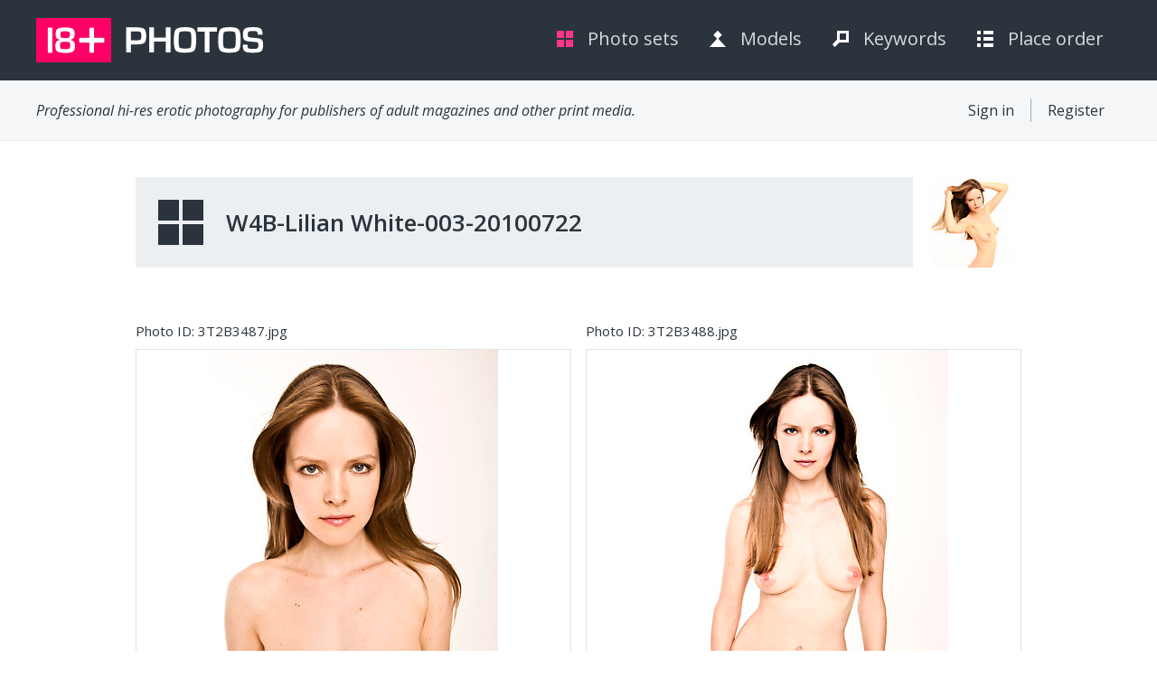

--- FILE ---
content_type: text/html; charset=utf-8
request_url: https://www.kproduction.eu/galleries/962
body_size: 3283
content:
<!DOCTYPE html>
<!--[if lt IE 7]>
<html class="no-js lt-ie9 lt-ie8 lt-ie7"> <![endif]-->
<!--[if IE 7]>
<html class="no-js lt-ie9 lt-ie8"> <![endif]-->
<!--[if IE 8]>
<html class="no-js lt-ie9"> <![endif]-->
<!--[if gt IE 8]><!-->
<html class="no-js"> <!--<![endif]-->
<head>
  <meta charset="utf-8">
  <meta http-equiv="X-UA-Compatible" content="IE=edge,chrome=1">
      <title>W4B-Lilian White-003-20100722 | 18+ Photos</title>

  <meta name="description" content="">
  <meta name="viewport" content="width=device-width">

  <link href='https://fonts.googleapis.com/css?family=Open+Sans:400italic,600italic,400,600&subset=latin,latin-ext' rel='stylesheet' type='text/css'>
  <link href="/assets/application-f2c41aa93390641ac9eb1bb1add68145.css" media="all" rel="stylesheet" type="text/css" />
  <script src="/assets/modernizr-262-73bfd112084ffa94ec1ee974b574c889.js" type="text/javascript"></script>
  <meta content="authenticity_token" name="csrf-param" />
<meta content="0lI3OPvz7o6w3HMqDBPvPqgHVxdTNTpULbGX9+zqxlA=" name="csrf-token" />
</head>
<body>
<header>
  <div>
    <div class="logo">
      <a href="/"><img alt="" height="49" src="/assets/logo-d4b24dfd9035bf9e6ed8a9f459b91a44.png" title="" width="251" /></a>
    </div>
    <nav>
      <ul>

        <li class="current"><a href="/galleries">Photo sets</a></li>
        <li><a href="/models">Models</a></li>
        <li><a href="/keywords">Keywords</a></li>
        <li><a href="/order">Place order</a></li>
      </ul>
    </nav>
    <div class="under clearfix">
            <p>Professional hi-res erotic photography for publishers of adult magazines and other print media.</p>

      <menu>
        <ul>

              <li><a href="/users/sign_in">Sign in</a></li>
              <li><a href="/users">Register</a></li>
        </ul>
      </menu>
    </div>
  </div>
</header>


<div class="content clearfix photos">
        <a href="/models/96"><img alt="Lilian White" class="model" height="100" src="https://mh-c771cf2c61.watch4beauty.com/model/image/96/little_lilian-white.jpg" title="Lilian White" width="100" /></a>

  <div class="name">
    W4B-Lilian White-003-20100722
  </div>

  <div class="gallery clearfix">
        <div class="photo">
          <span>Photo ID: 3T2B3487.jpg</span>
              <a href="/members" title="3T2B3487.jpg"><img alt="3T2B3487.jpg" src="https://mh-c771cf2c61.watch4beauty.com/photo/image/26317/thumb_3T2B3487.jpg" title="3T2B3487.jpg" /></a>
          <div class="enlarge"><span><span class="text"><span class="arrow"></span>Enlarge</span></span></div>
        </div>
        <div class="photo">
          <span>Photo ID: 3T2B3488.jpg</span>
              <a href="/members" title="3T2B3488.jpg"><img alt="3T2B3488.jpg" src="https://mh-c771cf2c61.watch4beauty.com/photo/image/26318/thumb_3T2B3488.jpg" title="3T2B3488.jpg" /></a>
          <div class="enlarge"><span><span class="text"><span class="arrow"></span>Enlarge</span></span></div>
        </div>
        <div class="photo">
          <span>Photo ID: 3T2B3489.jpg</span>
              <a href="/members" title="3T2B3489.jpg"><img alt="3T2B3489.jpg" src="https://mh-c771cf2c61.watch4beauty.com/photo/image/26319/thumb_3T2B3489.jpg" title="3T2B3489.jpg" /></a>
          <div class="enlarge"><span><span class="text"><span class="arrow"></span>Enlarge</span></span></div>
        </div>
        <div class="photo">
          <span>Photo ID: 3T2B3491.jpg</span>
              <a href="/members" title="3T2B3491.jpg"><img alt="3T2B3491.jpg" src="https://mh-c771cf2c61.watch4beauty.com/photo/image/26320/thumb_3T2B3491.jpg" title="3T2B3491.jpg" /></a>
          <div class="enlarge"><span><span class="text"><span class="arrow"></span>Enlarge</span></span></div>
        </div>
        <div class="photo">
          <span>Photo ID: 3T2B3492.jpg</span>
              <a href="/members" title="3T2B3492.jpg"><img alt="3T2B3492.jpg" src="https://mh-c771cf2c61.watch4beauty.com/photo/image/26321/thumb_3T2B3492.jpg" title="3T2B3492.jpg" /></a>
          <div class="enlarge"><span><span class="text"><span class="arrow"></span>Enlarge</span></span></div>
        </div>
        <div class="photo">
          <span>Photo ID: 3T2B3493.jpg</span>
              <a href="/members" title="3T2B3493.jpg"><img alt="3T2B3493.jpg" src="https://mh-c771cf2c61.watch4beauty.com/photo/image/26322/thumb_3T2B3493.jpg" title="3T2B3493.jpg" /></a>
          <div class="enlarge"><span><span class="text"><span class="arrow"></span>Enlarge</span></span></div>
        </div>
        <div class="photo">
          <span>Photo ID: 3T2B3494.jpg</span>
              <a href="/members" title="3T2B3494.jpg"><img alt="3T2B3494.jpg" src="https://mh-c771cf2c61.watch4beauty.com/photo/image/26323/thumb_3T2B3494.jpg" title="3T2B3494.jpg" /></a>
          <div class="enlarge"><span><span class="text"><span class="arrow"></span>Enlarge</span></span></div>
        </div>
        <div class="photo">
          <span>Photo ID: 3T2B3495.jpg</span>
              <a href="/members" title="3T2B3495.jpg"><img alt="3T2B3495.jpg" src="https://mh-c771cf2c61.watch4beauty.com/photo/image/26324/thumb_3T2B3495.jpg" title="3T2B3495.jpg" /></a>
          <div class="enlarge"><span><span class="text"><span class="arrow"></span>Enlarge</span></span></div>
        </div>
        <div class="photo">
          <span>Photo ID: 3T2B3496.jpg</span>
              <a href="/members" title="3T2B3496.jpg"><img alt="3T2B3496.jpg" src="https://mh-c771cf2c61.watch4beauty.com/photo/image/26325/thumb_3T2B3496.jpg" title="3T2B3496.jpg" /></a>
          <div class="enlarge"><span><span class="text"><span class="arrow"></span>Enlarge</span></span></div>
        </div>
        <div class="photo">
          <span>Photo ID: 3T2B3497.jpg</span>
              <a href="/members" title="3T2B3497.jpg"><img alt="3T2B3497.jpg" src="https://mh-c771cf2c61.watch4beauty.com/photo/image/26326/thumb_3T2B3497.jpg" title="3T2B3497.jpg" /></a>
          <div class="enlarge"><span><span class="text"><span class="arrow"></span>Enlarge</span></span></div>
        </div>
        <div class="photo">
          <span>Photo ID: 3T2B3499.jpg</span>
              <a href="/members" title="3T2B3499.jpg"><img alt="3T2B3499.jpg" src="https://mh-c771cf2c61.watch4beauty.com/photo/image/26327/thumb_3T2B3499.jpg" title="3T2B3499.jpg" /></a>
          <div class="enlarge"><span><span class="text"><span class="arrow"></span>Enlarge</span></span></div>
        </div>
        <div class="photo">
          <span>Photo ID: 3T2B3500.jpg</span>
              <a href="/members" title="3T2B3500.jpg"><img alt="3T2B3500.jpg" src="https://mh-c771cf2c61.watch4beauty.com/photo/image/26328/thumb_3T2B3500.jpg" title="3T2B3500.jpg" /></a>
          <div class="enlarge"><span><span class="text"><span class="arrow"></span>Enlarge</span></span></div>
        </div>
        <div class="photo">
          <span>Photo ID: 3T2B3502.jpg</span>
              <a href="/members" title="3T2B3502.jpg"><img alt="3T2B3502.jpg" src="https://mh-c771cf2c61.watch4beauty.com/photo/image/26329/thumb_3T2B3502.jpg" title="3T2B3502.jpg" /></a>
          <div class="enlarge"><span><span class="text"><span class="arrow"></span>Enlarge</span></span></div>
        </div>
        <div class="photo">
          <span>Photo ID: 3T2B3503.jpg</span>
              <a href="/members" title="3T2B3503.jpg"><img alt="3T2B3503.jpg" src="https://mh-c771cf2c61.watch4beauty.com/photo/image/26330/thumb_3T2B3503.jpg" title="3T2B3503.jpg" /></a>
          <div class="enlarge"><span><span class="text"><span class="arrow"></span>Enlarge</span></span></div>
        </div>
        <div class="photo">
          <span>Photo ID: 3T2B3505.jpg</span>
              <a href="/members" title="3T2B3505.jpg"><img alt="3T2B3505.jpg" src="https://mh-c771cf2c61.watch4beauty.com/photo/image/26331/thumb_3T2B3505.jpg" title="3T2B3505.jpg" /></a>
          <div class="enlarge"><span><span class="text"><span class="arrow"></span>Enlarge</span></span></div>
        </div>
        <div class="photo">
          <span>Photo ID: 3T2B3507.jpg</span>
              <a href="/members" title="3T2B3507.jpg"><img alt="3T2B3507.jpg" src="https://mh-c771cf2c61.watch4beauty.com/photo/image/26332/thumb_3T2B3507.jpg" title="3T2B3507.jpg" /></a>
          <div class="enlarge"><span><span class="text"><span class="arrow"></span>Enlarge</span></span></div>
        </div>
        <div class="photo">
          <span>Photo ID: 3T2B3511.jpg</span>
              <a href="/members" title="3T2B3511.jpg"><img alt="3T2B3511.jpg" src="https://mh-c771cf2c61.watch4beauty.com/photo/image/26333/thumb_3T2B3511.jpg" title="3T2B3511.jpg" /></a>
          <div class="enlarge"><span><span class="text"><span class="arrow"></span>Enlarge</span></span></div>
        </div>
        <div class="photo">
          <span>Photo ID: 3T2B3513.jpg</span>
              <a href="/members" title="3T2B3513.jpg"><img alt="3T2B3513.jpg" src="https://mh-c771cf2c61.watch4beauty.com/photo/image/26334/thumb_3T2B3513.jpg" title="3T2B3513.jpg" /></a>
          <div class="enlarge"><span><span class="text"><span class="arrow"></span>Enlarge</span></span></div>
        </div>
        <div class="photo">
          <span>Photo ID: 3T2B3516.jpg</span>
              <a href="/members" title="3T2B3516.jpg"><img alt="3T2B3516.jpg" src="https://mh-c771cf2c61.watch4beauty.com/photo/image/26335/thumb_3T2B3516.jpg" title="3T2B3516.jpg" /></a>
          <div class="enlarge"><span><span class="text"><span class="arrow"></span>Enlarge</span></span></div>
        </div>
        <div class="photo">
          <span>Photo ID: 3T2B3518.jpg</span>
              <a href="/members" title="3T2B3518.jpg"><img alt="3T2B3518.jpg" src="https://mh-c771cf2c61.watch4beauty.com/photo/image/26336/thumb_3T2B3518.jpg" title="3T2B3518.jpg" /></a>
          <div class="enlarge"><span><span class="text"><span class="arrow"></span>Enlarge</span></span></div>
        </div>
        <div class="photo">
          <span>Photo ID: 3T2B3519.jpg</span>
              <a href="/members" title="3T2B3519.jpg"><img alt="3T2B3519.jpg" src="https://mh-c771cf2c61.watch4beauty.com/photo/image/26337/thumb_3T2B3519.jpg" title="3T2B3519.jpg" /></a>
          <div class="enlarge"><span><span class="text"><span class="arrow"></span>Enlarge</span></span></div>
        </div>
        <div class="photo">
          <span>Photo ID: 3T2B3521.jpg</span>
              <a href="/members" title="3T2B3521.jpg"><img alt="3T2B3521.jpg" src="https://mh-c771cf2c61.watch4beauty.com/photo/image/26338/thumb_3T2B3521.jpg" title="3T2B3521.jpg" /></a>
          <div class="enlarge"><span><span class="text"><span class="arrow"></span>Enlarge</span></span></div>
        </div>
        <div class="photo">
          <span>Photo ID: 3T2B3522.jpg</span>
              <a href="/members" title="3T2B3522.jpg"><img alt="3T2B3522.jpg" src="https://mh-c771cf2c61.watch4beauty.com/photo/image/26339/thumb_3T2B3522.jpg" title="3T2B3522.jpg" /></a>
          <div class="enlarge"><span><span class="text"><span class="arrow"></span>Enlarge</span></span></div>
        </div>
        <div class="photo">
          <span>Photo ID: 3T2B3524.jpg</span>
              <a href="/members" title="3T2B3524.jpg"><img alt="3T2B3524.jpg" src="https://mh-c771cf2c61.watch4beauty.com/photo/image/26340/thumb_3T2B3524.jpg" title="3T2B3524.jpg" /></a>
          <div class="enlarge"><span><span class="text"><span class="arrow"></span>Enlarge</span></span></div>
        </div>
        <div class="photo">
          <span>Photo ID: 3T2B3532.jpg</span>
              <a href="/members" title="3T2B3532.jpg"><img alt="3T2B3532.jpg" src="https://mh-c771cf2c61.watch4beauty.com/photo/image/26341/thumb_3T2B3532.jpg" title="3T2B3532.jpg" /></a>
          <div class="enlarge"><span><span class="text"><span class="arrow"></span>Enlarge</span></span></div>
        </div>
        <div class="photo">
          <span>Photo ID: 3T2B3534.jpg</span>
              <a href="/members" title="3T2B3534.jpg"><img alt="3T2B3534.jpg" src="https://mh-c771cf2c61.watch4beauty.com/photo/image/26342/thumb_3T2B3534.jpg" title="3T2B3534.jpg" /></a>
          <div class="enlarge"><span><span class="text"><span class="arrow"></span>Enlarge</span></span></div>
        </div>
        <div class="photo">
          <span>Photo ID: 3T2B3535.jpg</span>
              <a href="/members" title="3T2B3535.jpg"><img alt="3T2B3535.jpg" src="https://mh-c771cf2c61.watch4beauty.com/photo/image/26343/thumb_3T2B3535.jpg" title="3T2B3535.jpg" /></a>
          <div class="enlarge"><span><span class="text"><span class="arrow"></span>Enlarge</span></span></div>
        </div>
        <div class="photo">
          <span>Photo ID: 3T2B3537.jpg</span>
              <a href="/members" title="3T2B3537.jpg"><img alt="3T2B3537.jpg" src="https://mh-c771cf2c61.watch4beauty.com/photo/image/26344/thumb_3T2B3537.jpg" title="3T2B3537.jpg" /></a>
          <div class="enlarge"><span><span class="text"><span class="arrow"></span>Enlarge</span></span></div>
        </div>
        <div class="photo">
          <span>Photo ID: 3T2B3539.jpg</span>
              <a href="/members" title="3T2B3539.jpg"><img alt="3T2B3539.jpg" src="https://mh-c771cf2c61.watch4beauty.com/photo/image/26345/thumb_3T2B3539.jpg" title="3T2B3539.jpg" /></a>
          <div class="enlarge"><span><span class="text"><span class="arrow"></span>Enlarge</span></span></div>
        </div>
        <div class="photo">
          <span>Photo ID: 3T2B3542.jpg</span>
              <a href="/members" title="3T2B3542.jpg"><img alt="3T2B3542.jpg" src="https://mh-c771cf2c61.watch4beauty.com/photo/image/26346/thumb_3T2B3542.jpg" title="3T2B3542.jpg" /></a>
          <div class="enlarge"><span><span class="text"><span class="arrow"></span>Enlarge</span></span></div>
        </div>
        <div class="photo">
          <span>Photo ID: 3T2B3544.jpg</span>
              <a href="/members" title="3T2B3544.jpg"><img alt="3T2B3544.jpg" src="https://mh-c771cf2c61.watch4beauty.com/photo/image/26347/thumb_3T2B3544.jpg" title="3T2B3544.jpg" /></a>
          <div class="enlarge"><span><span class="text"><span class="arrow"></span>Enlarge</span></span></div>
        </div>
        <div class="photo">
          <span>Photo ID: 3T2B3545.jpg</span>
              <a href="/members" title="3T2B3545.jpg"><img alt="3T2B3545.jpg" src="https://mh-c771cf2c61.watch4beauty.com/photo/image/26348/thumb_3T2B3545.jpg" title="3T2B3545.jpg" /></a>
          <div class="enlarge"><span><span class="text"><span class="arrow"></span>Enlarge</span></span></div>
        </div>
        <div class="photo">
          <span>Photo ID: 3T2B3546.jpg</span>
              <a href="/members" title="3T2B3546.jpg"><img alt="3T2B3546.jpg" src="https://mh-c771cf2c61.watch4beauty.com/photo/image/26349/thumb_3T2B3546.jpg" title="3T2B3546.jpg" /></a>
          <div class="enlarge"><span><span class="text"><span class="arrow"></span>Enlarge</span></span></div>
        </div>
        <div class="photo">
          <span>Photo ID: 3T2B3547.jpg</span>
              <a href="/members" title="3T2B3547.jpg"><img alt="3T2B3547.jpg" src="https://mh-c771cf2c61.watch4beauty.com/photo/image/26350/thumb_3T2B3547.jpg" title="3T2B3547.jpg" /></a>
          <div class="enlarge"><span><span class="text"><span class="arrow"></span>Enlarge</span></span></div>
        </div>
        <div class="photo">
          <span>Photo ID: 3T2B3550.jpg</span>
              <a href="/members" title="3T2B3550.jpg"><img alt="3T2B3550.jpg" src="https://mh-c771cf2c61.watch4beauty.com/photo/image/26351/thumb_3T2B3550.jpg" title="3T2B3550.jpg" /></a>
          <div class="enlarge"><span><span class="text"><span class="arrow"></span>Enlarge</span></span></div>
        </div>
        <div class="photo">
          <span>Photo ID: 3T2B3551.jpg</span>
              <a href="/members" title="3T2B3551.jpg"><img alt="3T2B3551.jpg" src="https://mh-c771cf2c61.watch4beauty.com/photo/image/26352/thumb_3T2B3551.jpg" title="3T2B3551.jpg" /></a>
          <div class="enlarge"><span><span class="text"><span class="arrow"></span>Enlarge</span></span></div>
        </div>
        <div class="photo">
          <span>Photo ID: 3T2B3553.jpg</span>
              <a href="/members" title="3T2B3553.jpg"><img alt="3T2B3553.jpg" src="https://mh-c771cf2c61.watch4beauty.com/photo/image/26353/thumb_3T2B3553.jpg" title="3T2B3553.jpg" /></a>
          <div class="enlarge"><span><span class="text"><span class="arrow"></span>Enlarge</span></span></div>
        </div>
        <div class="photo">
          <span>Photo ID: 3T2B3554.jpg</span>
              <a href="/members" title="3T2B3554.jpg"><img alt="3T2B3554.jpg" src="https://mh-c771cf2c61.watch4beauty.com/photo/image/26354/thumb_3T2B3554.jpg" title="3T2B3554.jpg" /></a>
          <div class="enlarge"><span><span class="text"><span class="arrow"></span>Enlarge</span></span></div>
        </div>
        <div class="photo">
          <span>Photo ID: 3T2B3555.jpg</span>
              <a href="/members" title="3T2B3555.jpg"><img alt="3T2B3555.jpg" src="https://mh-c771cf2c61.watch4beauty.com/photo/image/26355/thumb_3T2B3555.jpg" title="3T2B3555.jpg" /></a>
          <div class="enlarge"><span><span class="text"><span class="arrow"></span>Enlarge</span></span></div>
        </div>
        <div class="photo">
          <span>Photo ID: 3T2B3562.jpg</span>
              <a href="/members" title="3T2B3562.jpg"><img alt="3T2B3562.jpg" src="https://mh-c771cf2c61.watch4beauty.com/photo/image/26356/thumb_3T2B3562.jpg" title="3T2B3562.jpg" /></a>
          <div class="enlarge"><span><span class="text"><span class="arrow"></span>Enlarge</span></span></div>
        </div>
        <div class="photo">
          <span>Photo ID: 3T2B3565.jpg</span>
              <a href="/members" title="3T2B3565.jpg"><img alt="3T2B3565.jpg" src="https://mh-c771cf2c61.watch4beauty.com/photo/image/26357/thumb_3T2B3565.jpg" title="3T2B3565.jpg" /></a>
          <div class="enlarge"><span><span class="text"><span class="arrow"></span>Enlarge</span></span></div>
        </div>
        <div class="photo">
          <span>Photo ID: 3T2B3569.jpg</span>
              <a href="/members" title="3T2B3569.jpg"><img alt="3T2B3569.jpg" src="https://mh-c771cf2c61.watch4beauty.com/photo/image/26358/thumb_3T2B3569.jpg" title="3T2B3569.jpg" /></a>
          <div class="enlarge"><span><span class="text"><span class="arrow"></span>Enlarge</span></span></div>
        </div>
        <div class="photo">
          <span>Photo ID: 3T2B3573.jpg</span>
              <a href="/members" title="3T2B3573.jpg"><img alt="3T2B3573.jpg" src="https://mh-c771cf2c61.watch4beauty.com/photo/image/26359/thumb_3T2B3573.jpg" title="3T2B3573.jpg" /></a>
          <div class="enlarge"><span><span class="text"><span class="arrow"></span>Enlarge</span></span></div>
        </div>
        <div class="photo">
          <span>Photo ID: 3T2B3577.jpg</span>
              <a href="/members" title="3T2B3577.jpg"><img alt="3T2B3577.jpg" src="https://mh-c771cf2c61.watch4beauty.com/photo/image/26360/thumb_3T2B3577.jpg" title="3T2B3577.jpg" /></a>
          <div class="enlarge"><span><span class="text"><span class="arrow"></span>Enlarge</span></span></div>
        </div>
        <div class="photo">
          <span>Photo ID: 3T2B3578.jpg</span>
              <a href="/members" title="3T2B3578.jpg"><img alt="3T2B3578.jpg" src="https://mh-c771cf2c61.watch4beauty.com/photo/image/26361/thumb_3T2B3578.jpg" title="3T2B3578.jpg" /></a>
          <div class="enlarge"><span><span class="text"><span class="arrow"></span>Enlarge</span></span></div>
        </div>
        <div class="photo">
          <span>Photo ID: 3T2B3584.jpg</span>
              <a href="/members" title="3T2B3584.jpg"><img alt="3T2B3584.jpg" src="https://mh-c771cf2c61.watch4beauty.com/photo/image/26362/thumb_3T2B3584.jpg" title="3T2B3584.jpg" /></a>
          <div class="enlarge"><span><span class="text"><span class="arrow"></span>Enlarge</span></span></div>
        </div>
        <div class="photo">
          <span>Photo ID: 3T2B3587.jpg</span>
              <a href="/members" title="3T2B3587.jpg"><img alt="3T2B3587.jpg" src="https://mh-c771cf2c61.watch4beauty.com/photo/image/26363/thumb_3T2B3587.jpg" title="3T2B3587.jpg" /></a>
          <div class="enlarge"><span><span class="text"><span class="arrow"></span>Enlarge</span></span></div>
        </div>
        <div class="photo">
          <span>Photo ID: 3T2B3589.jpg</span>
              <a href="/members" title="3T2B3589.jpg"><img alt="3T2B3589.jpg" src="https://mh-c771cf2c61.watch4beauty.com/photo/image/26364/thumb_3T2B3589.jpg" title="3T2B3589.jpg" /></a>
          <div class="enlarge"><span><span class="text"><span class="arrow"></span>Enlarge</span></span></div>
        </div>
        <div class="photo">
          <span>Photo ID: 3T2B3590.jpg</span>
              <a href="/members" title="3T2B3590.jpg"><img alt="3T2B3590.jpg" src="https://mh-c771cf2c61.watch4beauty.com/photo/image/26365/thumb_3T2B3590.jpg" title="3T2B3590.jpg" /></a>
          <div class="enlarge"><span><span class="text"><span class="arrow"></span>Enlarge</span></span></div>
        </div>
        <div class="photo">
          <span>Photo ID: 3T2B3591.jpg</span>
              <a href="/members" title="3T2B3591.jpg"><img alt="3T2B3591.jpg" src="https://mh-c771cf2c61.watch4beauty.com/photo/image/26366/thumb_3T2B3591.jpg" title="3T2B3591.jpg" /></a>
          <div class="enlarge"><span><span class="text"><span class="arrow"></span>Enlarge</span></span></div>
        </div>
        <div class="photo">
          <span>Photo ID: 3T2B3592.jpg</span>
              <a href="/members" title="3T2B3592.jpg"><img alt="3T2B3592.jpg" src="https://mh-c771cf2c61.watch4beauty.com/photo/image/26367/thumb_3T2B3592.jpg" title="3T2B3592.jpg" /></a>
          <div class="enlarge"><span><span class="text"><span class="arrow"></span>Enlarge</span></span></div>
        </div>
        <div class="photo">
          <span>Photo ID: 3T2B3593.jpg</span>
              <a href="/members" title="3T2B3593.jpg"><img alt="3T2B3593.jpg" src="https://mh-c771cf2c61.watch4beauty.com/photo/image/26368/thumb_3T2B3593.jpg" title="3T2B3593.jpg" /></a>
          <div class="enlarge"><span><span class="text"><span class="arrow"></span>Enlarge</span></span></div>
        </div>
        <div class="photo">
          <span>Photo ID: 3T2B3594.jpg</span>
              <a href="/members" title="3T2B3594.jpg"><img alt="3T2B3594.jpg" src="https://mh-c771cf2c61.watch4beauty.com/photo/image/26369/thumb_3T2B3594.jpg" title="3T2B3594.jpg" /></a>
          <div class="enlarge"><span><span class="text"><span class="arrow"></span>Enlarge</span></span></div>
        </div>
        <div class="photo">
          <span>Photo ID: 3T2B3595.jpg</span>
              <a href="/members" title="3T2B3595.jpg"><img alt="3T2B3595.jpg" src="https://mh-c771cf2c61.watch4beauty.com/photo/image/26370/thumb_3T2B3595.jpg" title="3T2B3595.jpg" /></a>
          <div class="enlarge"><span><span class="text"><span class="arrow"></span>Enlarge</span></span></div>
        </div>
  </div>

  <p class="tags">
            <a href="/keywords/47">brunette</a>

    <a href="/keywords/42">detail</a>

    <a href="/keywords/10">indoor</a>

    <a href="/keywords/12">white</a>


  </p>
  <div class="download">
    Download all the previews in the package
    <a href="https://mh-c771cf2c61.watch4beauty.com/gallery/packed_thumbnails/962/w4b-lilian-white-003-20100722.zip">Download ZIP</a>
  </div>
</div>

<footer class="clearfix">
  <menu>
    <ul>
      <li><a href="/about">About us</a></li>
      <li><a href="/services">Services</a></li>
      <li><a href="/contact">Contact</a></li></ul></menu>
  <ul>
    <li><a href="mailto:info@kproduction.eu">info@kproduction.eu</a></li>
    <li>+420 604547132</li>
  </ul>
  <div>
    All rights reserved. All photographs copyrighted. Copyright © since 2005
    <img alt="" height="17" src="/assets/kproduction-45a65246240400a1997216b68a115e2b.gif" title="" width="101" /> All photos are
    model-released and property-released.
  </div>
</footer>

<script src="/assets/application-9500ea8ebdb09bfc2fc434255a4280d7.js" type="text/javascript"></script>

<!-- Google Analytics: change UA-XXXXX-X to be your site's ID. -->
<script>
    var _gaq = [
        ['_setAccount', 'UA-360973-14'],
        ['_trackPageview']
    ];
    (function (d, t) {
        var g = d.createElement(t), s = d.getElementsByTagName(t)[0];
        g.src = ('https:' == location.protocol ? '//ssl' : '//www') + '.google-analytics.com/ga.js';
        s.parentNode.insertBefore(g, s)
    }(document, 'script'));
</script>
</body>
</html>


--- FILE ---
content_type: application/javascript
request_url: https://www.kproduction.eu/assets/application-9500ea8ebdb09bfc2fc434255a4280d7.js
body_size: 330843
content:
/*!
 * jQuery JavaScript Library v1.11.1
 * http://jquery.com/
 *
 * Includes Sizzle.js
 * http://sizzlejs.com/
 *
 * Copyright 2005, 2014 jQuery Foundation, Inc. and other contributors
 * Released under the MIT license
 * http://jquery.org/license
 *
 * Date: 2014-05-01T17:42Z
 */
!function(e,t){"object"==typeof module&&"object"==typeof module.exports?module.exports=e.document?t(e,!0):function(e){if(!e.document)throw new Error("jQuery requires a window with a document");return t(e)}:t(e)}("undefined"!=typeof window?window:this,function(e,t){function n(e){var t=e.length,n=ot.type(e);return"function"===n||ot.isWindow(e)?!1:1===e.nodeType&&t?!0:"array"===n||0===t||"number"==typeof t&&t>0&&t-1 in e}function r(e,t,n){if(ot.isFunction(t))return ot.grep(e,function(e,r){return!!t.call(e,r,e)!==n});if(t.nodeType)return ot.grep(e,function(e){return e===t!==n});if("string"==typeof t){if(dt.test(t))return ot.filter(t,e,n);t=ot.filter(t,e)}return ot.grep(e,function(e){return ot.inArray(e,t)>=0!==n})}function o(e,t){do e=e[t];while(e&&1!==e.nodeType);return e}function i(e){var t=_t[e]={};return ot.each(e.match(bt)||[],function(e,n){t[n]=!0}),t}function a(){ft.addEventListener?(ft.removeEventListener("DOMContentLoaded",s,!1),e.removeEventListener("load",s,!1)):(ft.detachEvent("onreadystatechange",s),e.detachEvent("onload",s))}function s(){(ft.addEventListener||"load"===event.type||"complete"===ft.readyState)&&(a(),ot.ready())}function u(e,t,n){if(void 0===n&&1===e.nodeType){var r="data-"+t.replace(Ct,"-$1").toLowerCase();if(n=e.getAttribute(r),"string"==typeof n){try{n="true"===n?!0:"false"===n?!1:"null"===n?null:+n+""===n?+n:wt.test(n)?ot.parseJSON(n):n}catch(o){}ot.data(e,t,n)}else n=void 0}return n}function l(e){var t;for(t in e)if(("data"!==t||!ot.isEmptyObject(e[t]))&&"toJSON"!==t)return!1;return!0}function c(e,t,n,r){if(ot.acceptData(e)){var o,i,a=ot.expando,s=e.nodeType,u=s?ot.cache:e,l=s?e[a]:e[a]&&a;if(l&&u[l]&&(r||u[l].data)||void 0!==n||"string"!=typeof t)return l||(l=s?e[a]=Y.pop()||ot.guid++:a),u[l]||(u[l]=s?{}:{toJSON:ot.noop}),("object"==typeof t||"function"==typeof t)&&(r?u[l]=ot.extend(u[l],t):u[l].data=ot.extend(u[l].data,t)),i=u[l],r||(i.data||(i.data={}),i=i.data),void 0!==n&&(i[ot.camelCase(t)]=n),"string"==typeof t?(o=i[t],null==o&&(o=i[ot.camelCase(t)])):o=i,o}}function p(e,t,n){if(ot.acceptData(e)){var r,o,i=e.nodeType,a=i?ot.cache:e,s=i?e[ot.expando]:ot.expando;if(a[s]){if(t&&(r=n?a[s]:a[s].data)){ot.isArray(t)?t=t.concat(ot.map(t,ot.camelCase)):t in r?t=[t]:(t=ot.camelCase(t),t=t in r?[t]:t.split(" ")),o=t.length;for(;o--;)delete r[t[o]];if(n?!l(r):!ot.isEmptyObject(r))return}(n||(delete a[s].data,l(a[s])))&&(i?ot.cleanData([e],!0):nt.deleteExpando||a!=a.window?delete a[s]:a[s]=null)}}}function d(){return!0}function h(){return!1}function f(){try{return ft.activeElement}catch(e){}}function m(e){var t=jt.split("|"),n=e.createDocumentFragment();if(n.createElement)for(;t.length;)n.createElement(t.pop());return n}function v(e,t){var n,r,o=0,i=typeof e.getElementsByTagName!==Nt?e.getElementsByTagName(t||"*"):typeof e.querySelectorAll!==Nt?e.querySelectorAll(t||"*"):void 0;if(!i)for(i=[],n=e.childNodes||e;null!=(r=n[o]);o++)!t||ot.nodeName(r,t)?i.push(r):ot.merge(i,v(r,t));return void 0===t||t&&ot.nodeName(e,t)?ot.merge([e],i):i}function g(e){St.test(e.type)&&(e.defaultChecked=e.checked)}function y(e,t){return ot.nodeName(e,"table")&&ot.nodeName(11!==t.nodeType?t:t.firstChild,"tr")?e.getElementsByTagName("tbody")[0]||e.appendChild(e.ownerDocument.createElement("tbody")):e}function b(e){return e.type=(null!==ot.find.attr(e,"type"))+"/"+e.type,e}function _(e){var t=Kt.exec(e.type);return t?e.type=t[1]:e.removeAttribute("type"),e}function E(e,t){for(var n,r=0;null!=(n=e[r]);r++)ot._data(n,"globalEval",!t||ot._data(t[r],"globalEval"))}function x(e,t){if(1===t.nodeType&&ot.hasData(e)){var n,r,o,i=ot._data(e),a=ot._data(t,i),s=i.events;if(s){delete a.handle,a.events={};for(n in s)for(r=0,o=s[n].length;o>r;r++)ot.event.add(t,n,s[n][r])}a.data&&(a.data=ot.extend({},a.data))}}function N(e,t){var n,r,o;if(1===t.nodeType){if(n=t.nodeName.toLowerCase(),!nt.noCloneEvent&&t[ot.expando]){o=ot._data(t);for(r in o.events)ot.removeEvent(t,r,o.handle);t.removeAttribute(ot.expando)}"script"===n&&t.text!==e.text?(b(t).text=e.text,_(t)):"object"===n?(t.parentNode&&(t.outerHTML=e.outerHTML),nt.html5Clone&&e.innerHTML&&!ot.trim(t.innerHTML)&&(t.innerHTML=e.innerHTML)):"input"===n&&St.test(e.type)?(t.defaultChecked=t.checked=e.checked,t.value!==e.value&&(t.value=e.value)):"option"===n?t.defaultSelected=t.selected=e.defaultSelected:("input"===n||"textarea"===n)&&(t.defaultValue=e.defaultValue)}}function w(t,n){var r,o=ot(n.createElement(t)).appendTo(n.body),i=e.getDefaultComputedStyle&&(r=e.getDefaultComputedStyle(o[0]))?r.display:ot.css(o[0],"display");return o.detach(),i}function C(e){var t=ft,n=Zt[e];return n||(n=w(e,t),"none"!==n&&n||(Jt=(Jt||ot("<iframe frameborder='0' width='0' height='0'/>")).appendTo(t.documentElement),t=(Jt[0].contentWindow||Jt[0].contentDocument).document,t.write(),t.close(),n=w(e,t),Jt.detach()),Zt[e]=n),n}function D(e,t){return{get:function(){var n=e();if(null!=n)return n?void delete this.get:(this.get=t).apply(this,arguments)}}}function O(e,t){if(t in e)return t;for(var n=t.charAt(0).toUpperCase()+t.slice(1),r=t,o=hn.length;o--;)if(t=hn[o]+n,t in e)return t;return r}function T(e,t){for(var n,r,o,i=[],a=0,s=e.length;s>a;a++)r=e[a],r.style&&(i[a]=ot._data(r,"olddisplay"),n=r.style.display,t?(i[a]||"none"!==n||(r.style.display=""),""===r.style.display&&Tt(r)&&(i[a]=ot._data(r,"olddisplay",C(r.nodeName)))):(o=Tt(r),(n&&"none"!==n||!o)&&ot._data(r,"olddisplay",o?n:ot.css(r,"display"))));for(a=0;s>a;a++)r=e[a],r.style&&(t&&"none"!==r.style.display&&""!==r.style.display||(r.style.display=t?i[a]||"":"none"));return e}function k(e,t,n){var r=ln.exec(t);return r?Math.max(0,r[1]-(n||0))+(r[2]||"px"):t}function S(e,t,n,r,o){for(var i=n===(r?"border":"content")?4:"width"===t?1:0,a=0;4>i;i+=2)"margin"===n&&(a+=ot.css(e,n+Ot[i],!0,o)),r?("content"===n&&(a-=ot.css(e,"padding"+Ot[i],!0,o)),"margin"!==n&&(a-=ot.css(e,"border"+Ot[i]+"Width",!0,o))):(a+=ot.css(e,"padding"+Ot[i],!0,o),"padding"!==n&&(a+=ot.css(e,"border"+Ot[i]+"Width",!0,o)));return a}function I(e,t,n){var r=!0,o="width"===t?e.offsetWidth:e.offsetHeight,i=en(e),a=nt.boxSizing&&"border-box"===ot.css(e,"boxSizing",!1,i);if(0>=o||null==o){if(o=tn(e,t,i),(0>o||null==o)&&(o=e.style[t]),rn.test(o))return o;r=a&&(nt.boxSizingReliable()||o===e.style[t]),o=parseFloat(o)||0}return o+S(e,t,n||(a?"border":"content"),r,i)+"px"}function M(e,t,n,r,o){return new M.prototype.init(e,t,n,r,o)}function R(){return setTimeout(function(){fn=void 0}),fn=ot.now()}function P(e,t){var n,r={height:e},o=0;for(t=t?1:0;4>o;o+=2-t)n=Ot[o],r["margin"+n]=r["padding"+n]=e;return t&&(r.opacity=r.width=e),r}function A(e,t,n){for(var r,o=(_n[t]||[]).concat(_n["*"]),i=0,a=o.length;a>i;i++)if(r=o[i].call(n,t,e))return r}function j(e,t,n){var r,o,i,a,s,u,l,c,p=this,d={},h=e.style,f=e.nodeType&&Tt(e),m=ot._data(e,"fxshow");n.queue||(s=ot._queueHooks(e,"fx"),null==s.unqueued&&(s.unqueued=0,u=s.empty.fire,s.empty.fire=function(){s.unqueued||u()}),s.unqueued++,p.always(function(){p.always(function(){s.unqueued--,ot.queue(e,"fx").length||s.empty.fire()})})),1===e.nodeType&&("height"in t||"width"in t)&&(n.overflow=[h.overflow,h.overflowX,h.overflowY],l=ot.css(e,"display"),c="none"===l?ot._data(e,"olddisplay")||C(e.nodeName):l,"inline"===c&&"none"===ot.css(e,"float")&&(nt.inlineBlockNeedsLayout&&"inline"!==C(e.nodeName)?h.zoom=1:h.display="inline-block")),n.overflow&&(h.overflow="hidden",nt.shrinkWrapBlocks()||p.always(function(){h.overflow=n.overflow[0],h.overflowX=n.overflow[1],h.overflowY=n.overflow[2]}));for(r in t)if(o=t[r],vn.exec(o)){if(delete t[r],i=i||"toggle"===o,o===(f?"hide":"show")){if("show"!==o||!m||void 0===m[r])continue;f=!0}d[r]=m&&m[r]||ot.style(e,r)}else l=void 0;if(ot.isEmptyObject(d))"inline"===("none"===l?C(e.nodeName):l)&&(h.display=l);else{m?"hidden"in m&&(f=m.hidden):m=ot._data(e,"fxshow",{}),i&&(m.hidden=!f),f?ot(e).show():p.done(function(){ot(e).hide()}),p.done(function(){var t;ot._removeData(e,"fxshow");for(t in d)ot.style(e,t,d[t])});for(r in d)a=A(f?m[r]:0,r,p),r in m||(m[r]=a.start,f&&(a.end=a.start,a.start="width"===r||"height"===r?1:0))}}function L(e,t){var n,r,o,i,a;for(n in e)if(r=ot.camelCase(n),o=t[r],i=e[n],ot.isArray(i)&&(o=i[1],i=e[n]=i[0]),n!==r&&(e[r]=i,delete e[n]),a=ot.cssHooks[r],a&&"expand"in a){i=a.expand(i),delete e[r];for(n in i)n in e||(e[n]=i[n],t[n]=o)}else t[r]=o}function V(e,t,n){var r,o,i=0,a=bn.length,s=ot.Deferred().always(function(){delete u.elem}),u=function(){if(o)return!1;for(var t=fn||R(),n=Math.max(0,l.startTime+l.duration-t),r=n/l.duration||0,i=1-r,a=0,u=l.tweens.length;u>a;a++)l.tweens[a].run(i);return s.notifyWith(e,[l,i,n]),1>i&&u?n:(s.resolveWith(e,[l]),!1)},l=s.promise({elem:e,props:ot.extend({},t),opts:ot.extend(!0,{specialEasing:{}},n),originalProperties:t,originalOptions:n,startTime:fn||R(),duration:n.duration,tweens:[],createTween:function(t,n){var r=ot.Tween(e,l.opts,t,n,l.opts.specialEasing[t]||l.opts.easing);return l.tweens.push(r),r},stop:function(t){var n=0,r=t?l.tweens.length:0;if(o)return this;for(o=!0;r>n;n++)l.tweens[n].run(1);return t?s.resolveWith(e,[l,t]):s.rejectWith(e,[l,t]),this}}),c=l.props;for(L(c,l.opts.specialEasing);a>i;i++)if(r=bn[i].call(l,e,c,l.opts))return r;return ot.map(c,A,l),ot.isFunction(l.opts.start)&&l.opts.start.call(e,l),ot.fx.timer(ot.extend(u,{elem:e,anim:l,queue:l.opts.queue})),l.progress(l.opts.progress).done(l.opts.done,l.opts.complete).fail(l.opts.fail).always(l.opts.always)}function F(e){return function(t,n){"string"!=typeof t&&(n=t,t="*");var r,o=0,i=t.toLowerCase().match(bt)||[];if(ot.isFunction(n))for(;r=i[o++];)"+"===r.charAt(0)?(r=r.slice(1)||"*",(e[r]=e[r]||[]).unshift(n)):(e[r]=e[r]||[]).push(n)}}function U(e,t,n,r){function o(s){var u;return i[s]=!0,ot.each(e[s]||[],function(e,s){var l=s(t,n,r);return"string"!=typeof l||a||i[l]?a?!(u=l):void 0:(t.dataTypes.unshift(l),o(l),!1)}),u}var i={},a=e===zn;return o(t.dataTypes[0])||!i["*"]&&o("*")}function B(e,t){var n,r,o=ot.ajaxSettings.flatOptions||{};for(r in t)void 0!==t[r]&&((o[r]?e:n||(n={}))[r]=t[r]);return n&&ot.extend(!0,e,n),e}function H(e,t,n){for(var r,o,i,a,s=e.contents,u=e.dataTypes;"*"===u[0];)u.shift(),void 0===o&&(o=e.mimeType||t.getResponseHeader("Content-Type"));if(o)for(a in s)if(s[a]&&s[a].test(o)){u.unshift(a);break}if(u[0]in n)i=u[0];else{for(a in n){if(!u[0]||e.converters[a+" "+u[0]]){i=a;break}r||(r=a)}i=i||r}return i?(i!==u[0]&&u.unshift(i),n[i]):void 0}function q(e,t,n,r){var o,i,a,s,u,l={},c=e.dataTypes.slice();if(c[1])for(a in e.converters)l[a.toLowerCase()]=e.converters[a];for(i=c.shift();i;)if(e.responseFields[i]&&(n[e.responseFields[i]]=t),!u&&r&&e.dataFilter&&(t=e.dataFilter(t,e.dataType)),u=i,i=c.shift())if("*"===i)i=u;else if("*"!==u&&u!==i){if(a=l[u+" "+i]||l["* "+i],!a)for(o in l)if(s=o.split(" "),s[1]===i&&(a=l[u+" "+s[0]]||l["* "+s[0]])){a===!0?a=l[o]:l[o]!==!0&&(i=s[0],c.unshift(s[1]));break}if(a!==!0)if(a&&e["throws"])t=a(t);else try{t=a(t)}catch(p){return{state:"parsererror",error:a?p:"No conversion from "+u+" to "+i}}}return{state:"success",data:t}}function z(e,t,n,r){var o;if(ot.isArray(t))ot.each(t,function(t,o){n||Yn.test(e)?r(e,o):z(e+"["+("object"==typeof o?t:"")+"]",o,n,r)});else if(n||"object"!==ot.type(t))r(e,t);else for(o in t)z(e+"["+o+"]",t[o],n,r)}function W(){try{return new e.XMLHttpRequest}catch(t){}}function $(){try{return new e.ActiveXObject("Microsoft.XMLHTTP")}catch(t){}}function K(e){return ot.isWindow(e)?e:9===e.nodeType?e.defaultView||e.parentWindow:!1}var Y=[],X=Y.slice,G=Y.concat,Q=Y.push,J=Y.indexOf,Z={},et=Z.toString,tt=Z.hasOwnProperty,nt={},rt="1.11.1",ot=function(e,t){return new ot.fn.init(e,t)},it=/^[\s\uFEFF\xA0]+|[\s\uFEFF\xA0]+$/g,at=/^-ms-/,st=/-([\da-z])/gi,ut=function(e,t){return t.toUpperCase()};ot.fn=ot.prototype={jquery:rt,constructor:ot,selector:"",length:0,toArray:function(){return X.call(this)},get:function(e){return null!=e?0>e?this[e+this.length]:this[e]:X.call(this)},pushStack:function(e){var t=ot.merge(this.constructor(),e);return t.prevObject=this,t.context=this.context,t},each:function(e,t){return ot.each(this,e,t)},map:function(e){return this.pushStack(ot.map(this,function(t,n){return e.call(t,n,t)}))},slice:function(){return this.pushStack(X.apply(this,arguments))},first:function(){return this.eq(0)},last:function(){return this.eq(-1)},eq:function(e){var t=this.length,n=+e+(0>e?t:0);return this.pushStack(n>=0&&t>n?[this[n]]:[])},end:function(){return this.prevObject||this.constructor(null)},push:Q,sort:Y.sort,splice:Y.splice},ot.extend=ot.fn.extend=function(){var e,t,n,r,o,i,a=arguments[0]||{},s=1,u=arguments.length,l=!1;for("boolean"==typeof a&&(l=a,a=arguments[s]||{},s++),"object"==typeof a||ot.isFunction(a)||(a={}),s===u&&(a=this,s--);u>s;s++)if(null!=(o=arguments[s]))for(r in o)e=a[r],n=o[r],a!==n&&(l&&n&&(ot.isPlainObject(n)||(t=ot.isArray(n)))?(t?(t=!1,i=e&&ot.isArray(e)?e:[]):i=e&&ot.isPlainObject(e)?e:{},a[r]=ot.extend(l,i,n)):void 0!==n&&(a[r]=n));return a},ot.extend({expando:"jQuery"+(rt+Math.random()).replace(/\D/g,""),isReady:!0,error:function(e){throw new Error(e)},noop:function(){},isFunction:function(e){return"function"===ot.type(e)},isArray:Array.isArray||function(e){return"array"===ot.type(e)},isWindow:function(e){return null!=e&&e==e.window},isNumeric:function(e){return!ot.isArray(e)&&e-parseFloat(e)>=0},isEmptyObject:function(e){var t;for(t in e)return!1;return!0},isPlainObject:function(e){var t;if(!e||"object"!==ot.type(e)||e.nodeType||ot.isWindow(e))return!1;try{if(e.constructor&&!tt.call(e,"constructor")&&!tt.call(e.constructor.prototype,"isPrototypeOf"))return!1}catch(n){return!1}if(nt.ownLast)for(t in e)return tt.call(e,t);for(t in e);return void 0===t||tt.call(e,t)},type:function(e){return null==e?e+"":"object"==typeof e||"function"==typeof e?Z[et.call(e)]||"object":typeof e},globalEval:function(t){t&&ot.trim(t)&&(e.execScript||function(t){e.eval.call(e,t)})(t)},camelCase:function(e){return e.replace(at,"ms-").replace(st,ut)},nodeName:function(e,t){return e.nodeName&&e.nodeName.toLowerCase()===t.toLowerCase()},each:function(e,t,r){var o,i=0,a=e.length,s=n(e);if(r){if(s)for(;a>i&&(o=t.apply(e[i],r),o!==!1);i++);else for(i in e)if(o=t.apply(e[i],r),o===!1)break}else if(s)for(;a>i&&(o=t.call(e[i],i,e[i]),o!==!1);i++);else for(i in e)if(o=t.call(e[i],i,e[i]),o===!1)break;return e},trim:function(e){return null==e?"":(e+"").replace(it,"")},makeArray:function(e,t){var r=t||[];return null!=e&&(n(Object(e))?ot.merge(r,"string"==typeof e?[e]:e):Q.call(r,e)),r},inArray:function(e,t,n){var r;if(t){if(J)return J.call(t,e,n);for(r=t.length,n=n?0>n?Math.max(0,r+n):n:0;r>n;n++)if(n in t&&t[n]===e)return n}return-1},merge:function(e,t){for(var n=+t.length,r=0,o=e.length;n>r;)e[o++]=t[r++];if(n!==n)for(;void 0!==t[r];)e[o++]=t[r++];return e.length=o,e},grep:function(e,t,n){for(var r,o=[],i=0,a=e.length,s=!n;a>i;i++)r=!t(e[i],i),r!==s&&o.push(e[i]);return o},map:function(e,t,r){var o,i=0,a=e.length,s=n(e),u=[];if(s)for(;a>i;i++)o=t(e[i],i,r),null!=o&&u.push(o);else for(i in e)o=t(e[i],i,r),null!=o&&u.push(o);return G.apply([],u)},guid:1,proxy:function(e,t){var n,r,o;return"string"==typeof t&&(o=e[t],t=e,e=o),ot.isFunction(e)?(n=X.call(arguments,2),r=function(){return e.apply(t||this,n.concat(X.call(arguments)))},r.guid=e.guid=e.guid||ot.guid++,r):void 0},now:function(){return+new Date},support:nt}),ot.each("Boolean Number String Function Array Date RegExp Object Error".split(" "),function(e,t){Z["[object "+t+"]"]=t.toLowerCase()});var lt=/*!
 * Sizzle CSS Selector Engine v1.10.19
 * http://sizzlejs.com/
 *
 * Copyright 2013 jQuery Foundation, Inc. and other contributors
 * Released under the MIT license
 * http://jquery.org/license
 *
 * Date: 2014-04-18
 */
function(e){function t(e,t,n,r){var o,i,a,s,u,l,p,h,f,m;if((t?t.ownerDocument||t:U)!==M&&I(t),t=t||M,n=n||[],!e||"string"!=typeof e)return n;if(1!==(s=t.nodeType)&&9!==s)return[];if(P&&!r){if(o=yt.exec(e))if(a=o[1]){if(9===s){if(i=t.getElementById(a),!i||!i.parentNode)return n;if(i.id===a)return n.push(i),n}else if(t.ownerDocument&&(i=t.ownerDocument.getElementById(a))&&V(t,i)&&i.id===a)return n.push(i),n}else{if(o[2])return Z.apply(n,t.getElementsByTagName(e)),n;if((a=o[3])&&E.getElementsByClassName&&t.getElementsByClassName)return Z.apply(n,t.getElementsByClassName(a)),n}if(E.qsa&&(!A||!A.test(e))){if(h=p=F,f=t,m=9===s&&e,1===s&&"object"!==t.nodeName.toLowerCase()){for(l=C(e),(p=t.getAttribute("id"))?h=p.replace(_t,"\\$&"):t.setAttribute("id",h),h="[id='"+h+"'] ",u=l.length;u--;)l[u]=h+d(l[u]);f=bt.test(e)&&c(t.parentNode)||t,m=l.join(",")}if(m)try{return Z.apply(n,f.querySelectorAll(m)),n}catch(v){}finally{p||t.removeAttribute("id")}}}return O(e.replace(ut,"$1"),t,n,r)}function n(){function e(n,r){return t.push(n+" ")>x.cacheLength&&delete e[t.shift()],e[n+" "]=r}var t=[];return e}function r(e){return e[F]=!0,e}function o(e){var t=M.createElement("div");try{return!!e(t)}catch(n){return!1}finally{t.parentNode&&t.parentNode.removeChild(t),t=null}}function i(e,t){for(var n=e.split("|"),r=e.length;r--;)x.attrHandle[n[r]]=t}function a(e,t){var n=t&&e,r=n&&1===e.nodeType&&1===t.nodeType&&(~t.sourceIndex||Y)-(~e.sourceIndex||Y);if(r)return r;if(n)for(;n=n.nextSibling;)if(n===t)return-1;return e?1:-1}function s(e){return function(t){var n=t.nodeName.toLowerCase();return"input"===n&&t.type===e}}function u(e){return function(t){var n=t.nodeName.toLowerCase();return("input"===n||"button"===n)&&t.type===e}}function l(e){return r(function(t){return t=+t,r(function(n,r){for(var o,i=e([],n.length,t),a=i.length;a--;)n[o=i[a]]&&(n[o]=!(r[o]=n[o]))})})}function c(e){return e&&typeof e.getElementsByTagName!==K&&e}function p(){}function d(e){for(var t=0,n=e.length,r="";n>t;t++)r+=e[t].value;return r}function h(e,t,n){var r=t.dir,o=n&&"parentNode"===r,i=H++;return t.first?function(t,n,i){for(;t=t[r];)if(1===t.nodeType||o)return e(t,n,i)}:function(t,n,a){var s,u,l=[B,i];if(a){for(;t=t[r];)if((1===t.nodeType||o)&&e(t,n,a))return!0}else for(;t=t[r];)if(1===t.nodeType||o){if(u=t[F]||(t[F]={}),(s=u[r])&&s[0]===B&&s[1]===i)return l[2]=s[2];if(u[r]=l,l[2]=e(t,n,a))return!0}}}function f(e){return e.length>1?function(t,n,r){for(var o=e.length;o--;)if(!e[o](t,n,r))return!1;return!0}:e[0]}function m(e,n,r){for(var o=0,i=n.length;i>o;o++)t(e,n[o],r);return r}function v(e,t,n,r,o){for(var i,a=[],s=0,u=e.length,l=null!=t;u>s;s++)(i=e[s])&&(!n||n(i,r,o))&&(a.push(i),l&&t.push(s));return a}function g(e,t,n,o,i,a){return o&&!o[F]&&(o=g(o)),i&&!i[F]&&(i=g(i,a)),r(function(r,a,s,u){var l,c,p,d=[],h=[],f=a.length,g=r||m(t||"*",s.nodeType?[s]:s,[]),y=!e||!r&&t?g:v(g,d,e,s,u),b=n?i||(r?e:f||o)?[]:a:y;if(n&&n(y,b,s,u),o)for(l=v(b,h),o(l,[],s,u),c=l.length;c--;)(p=l[c])&&(b[h[c]]=!(y[h[c]]=p));if(r){if(i||e){if(i){for(l=[],c=b.length;c--;)(p=b[c])&&l.push(y[c]=p);i(null,b=[],l,u)}for(c=b.length;c--;)(p=b[c])&&(l=i?tt.call(r,p):d[c])>-1&&(r[l]=!(a[l]=p))}}else b=v(b===a?b.splice(f,b.length):b),i?i(null,a,b,u):Z.apply(a,b)})}function y(e){for(var t,n,r,o=e.length,i=x.relative[e[0].type],a=i||x.relative[" "],s=i?1:0,u=h(function(e){return e===t},a,!0),l=h(function(e){return tt.call(t,e)>-1},a,!0),c=[function(e,n,r){return!i&&(r||n!==T)||((t=n).nodeType?u(e,n,r):l(e,n,r))}];o>s;s++)if(n=x.relative[e[s].type])c=[h(f(c),n)];else{if(n=x.filter[e[s].type].apply(null,e[s].matches),n[F]){for(r=++s;o>r&&!x.relative[e[r].type];r++);return g(s>1&&f(c),s>1&&d(e.slice(0,s-1).concat({value:" "===e[s-2].type?"*":""})).replace(ut,"$1"),n,r>s&&y(e.slice(s,r)),o>r&&y(e=e.slice(r)),o>r&&d(e))}c.push(n)}return f(c)}function b(e,n){var o=n.length>0,i=e.length>0,a=function(r,a,s,u,l){var c,p,d,h=0,f="0",m=r&&[],g=[],y=T,b=r||i&&x.find.TAG("*",l),_=B+=null==y?1:Math.random()||.1,E=b.length;for(l&&(T=a!==M&&a);f!==E&&null!=(c=b[f]);f++){if(i&&c){for(p=0;d=e[p++];)if(d(c,a,s)){u.push(c);break}l&&(B=_)}o&&((c=!d&&c)&&h--,r&&m.push(c))}if(h+=f,o&&f!==h){for(p=0;d=n[p++];)d(m,g,a,s);if(r){if(h>0)for(;f--;)m[f]||g[f]||(g[f]=Q.call(u));g=v(g)}Z.apply(u,g),l&&!r&&g.length>0&&h+n.length>1&&t.uniqueSort(u)}return l&&(B=_,T=y),m};return o?r(a):a}var _,E,x,N,w,C,D,O,T,k,S,I,M,R,P,A,j,L,V,F="sizzle"+-new Date,U=e.document,B=0,H=0,q=n(),z=n(),W=n(),$=function(e,t){return e===t&&(S=!0),0},K="undefined",Y=1<<31,X={}.hasOwnProperty,G=[],Q=G.pop,J=G.push,Z=G.push,et=G.slice,tt=G.indexOf||function(e){for(var t=0,n=this.length;n>t;t++)if(this[t]===e)return t;return-1},nt="checked|selected|async|autofocus|autoplay|controls|defer|disabled|hidden|ismap|loop|multiple|open|readonly|required|scoped",rt="[\\x20\\t\\r\\n\\f]",ot="(?:\\\\.|[\\w-]|[^\\x00-\\xa0])+",it=ot.replace("w","w#"),at="\\["+rt+"*("+ot+")(?:"+rt+"*([*^$|!~]?=)"+rt+"*(?:'((?:\\\\.|[^\\\\'])*)'|\"((?:\\\\.|[^\\\\\"])*)\"|("+it+"))|)"+rt+"*\\]",st=":("+ot+")(?:\\((('((?:\\\\.|[^\\\\'])*)'|\"((?:\\\\.|[^\\\\\"])*)\")|((?:\\\\.|[^\\\\()[\\]]|"+at+")*)|.*)\\)|)",ut=new RegExp("^"+rt+"+|((?:^|[^\\\\])(?:\\\\.)*)"+rt+"+$","g"),lt=new RegExp("^"+rt+"*,"+rt+"*"),ct=new RegExp("^"+rt+"*([>+~]|"+rt+")"+rt+"*"),pt=new RegExp("="+rt+"*([^\\]'\"]*?)"+rt+"*\\]","g"),dt=new RegExp(st),ht=new RegExp("^"+it+"$"),ft={ID:new RegExp("^#("+ot+")"),CLASS:new RegExp("^\\.("+ot+")"),TAG:new RegExp("^("+ot.replace("w","w*")+")"),ATTR:new RegExp("^"+at),PSEUDO:new RegExp("^"+st),CHILD:new RegExp("^:(only|first|last|nth|nth-last)-(child|of-type)(?:\\("+rt+"*(even|odd|(([+-]|)(\\d*)n|)"+rt+"*(?:([+-]|)"+rt+"*(\\d+)|))"+rt+"*\\)|)","i"),bool:new RegExp("^(?:"+nt+")$","i"),needsContext:new RegExp("^"+rt+"*[>+~]|:(even|odd|eq|gt|lt|nth|first|last)(?:\\("+rt+"*((?:-\\d)?\\d*)"+rt+"*\\)|)(?=[^-]|$)","i")},mt=/^(?:input|select|textarea|button)$/i,vt=/^h\d$/i,gt=/^[^{]+\{\s*\[native \w/,yt=/^(?:#([\w-]+)|(\w+)|\.([\w-]+))$/,bt=/[+~]/,_t=/'|\\/g,Et=new RegExp("\\\\([\\da-f]{1,6}"+rt+"?|("+rt+")|.)","ig"),xt=function(e,t,n){var r="0x"+t-65536;return r!==r||n?t:0>r?String.fromCharCode(r+65536):String.fromCharCode(r>>10|55296,1023&r|56320)};try{Z.apply(G=et.call(U.childNodes),U.childNodes),G[U.childNodes.length].nodeType}catch(Nt){Z={apply:G.length?function(e,t){J.apply(e,et.call(t))}:function(e,t){for(var n=e.length,r=0;e[n++]=t[r++];);e.length=n-1}}}E=t.support={},w=t.isXML=function(e){var t=e&&(e.ownerDocument||e).documentElement;return t?"HTML"!==t.nodeName:!1},I=t.setDocument=function(e){var t,n=e?e.ownerDocument||e:U,r=n.defaultView;return n!==M&&9===n.nodeType&&n.documentElement?(M=n,R=n.documentElement,P=!w(n),r&&r!==r.top&&(r.addEventListener?r.addEventListener("unload",function(){I()},!1):r.attachEvent&&r.attachEvent("onunload",function(){I()})),E.attributes=o(function(e){return e.className="i",!e.getAttribute("className")}),E.getElementsByTagName=o(function(e){return e.appendChild(n.createComment("")),!e.getElementsByTagName("*").length}),E.getElementsByClassName=gt.test(n.getElementsByClassName)&&o(function(e){return e.innerHTML="<div class='a'></div><div class='a i'></div>",e.firstChild.className="i",2===e.getElementsByClassName("i").length}),E.getById=o(function(e){return R.appendChild(e).id=F,!n.getElementsByName||!n.getElementsByName(F).length}),E.getById?(x.find.ID=function(e,t){if(typeof t.getElementById!==K&&P){var n=t.getElementById(e);return n&&n.parentNode?[n]:[]}},x.filter.ID=function(e){var t=e.replace(Et,xt);return function(e){return e.getAttribute("id")===t}}):(delete x.find.ID,x.filter.ID=function(e){var t=e.replace(Et,xt);return function(e){var n=typeof e.getAttributeNode!==K&&e.getAttributeNode("id");return n&&n.value===t}}),x.find.TAG=E.getElementsByTagName?function(e,t){return typeof t.getElementsByTagName!==K?t.getElementsByTagName(e):void 0}:function(e,t){var n,r=[],o=0,i=t.getElementsByTagName(e);if("*"===e){for(;n=i[o++];)1===n.nodeType&&r.push(n);return r}return i},x.find.CLASS=E.getElementsByClassName&&function(e,t){return typeof t.getElementsByClassName!==K&&P?t.getElementsByClassName(e):void 0},j=[],A=[],(E.qsa=gt.test(n.querySelectorAll))&&(o(function(e){e.innerHTML="<select msallowclip=''><option selected=''></option></select>",e.querySelectorAll("[msallowclip^='']").length&&A.push("[*^$]="+rt+"*(?:''|\"\")"),e.querySelectorAll("[selected]").length||A.push("\\["+rt+"*(?:value|"+nt+")"),e.querySelectorAll(":checked").length||A.push(":checked")}),o(function(e){var t=n.createElement("input");t.setAttribute("type","hidden"),e.appendChild(t).setAttribute("name","D"),e.querySelectorAll("[name=d]").length&&A.push("name"+rt+"*[*^$|!~]?="),e.querySelectorAll(":enabled").length||A.push(":enabled",":disabled"),e.querySelectorAll("*,:x"),A.push(",.*:")})),(E.matchesSelector=gt.test(L=R.matches||R.webkitMatchesSelector||R.mozMatchesSelector||R.oMatchesSelector||R.msMatchesSelector))&&o(function(e){E.disconnectedMatch=L.call(e,"div"),L.call(e,"[s!='']:x"),j.push("!=",st)}),A=A.length&&new RegExp(A.join("|")),j=j.length&&new RegExp(j.join("|")),t=gt.test(R.compareDocumentPosition),V=t||gt.test(R.contains)?function(e,t){var n=9===e.nodeType?e.documentElement:e,r=t&&t.parentNode;return e===r||!(!r||1!==r.nodeType||!(n.contains?n.contains(r):e.compareDocumentPosition&&16&e.compareDocumentPosition(r)))}:function(e,t){if(t)for(;t=t.parentNode;)if(t===e)return!0;return!1},$=t?function(e,t){if(e===t)return S=!0,0;var r=!e.compareDocumentPosition-!t.compareDocumentPosition;return r?r:(r=(e.ownerDocument||e)===(t.ownerDocument||t)?e.compareDocumentPosition(t):1,1&r||!E.sortDetached&&t.compareDocumentPosition(e)===r?e===n||e.ownerDocument===U&&V(U,e)?-1:t===n||t.ownerDocument===U&&V(U,t)?1:k?tt.call(k,e)-tt.call(k,t):0:4&r?-1:1)}:function(e,t){if(e===t)return S=!0,0;var r,o=0,i=e.parentNode,s=t.parentNode,u=[e],l=[t];if(!i||!s)return e===n?-1:t===n?1:i?-1:s?1:k?tt.call(k,e)-tt.call(k,t):0;if(i===s)return a(e,t);for(r=e;r=r.parentNode;)u.unshift(r);for(r=t;r=r.parentNode;)l.unshift(r);for(;u[o]===l[o];)o++;return o?a(u[o],l[o]):u[o]===U?-1:l[o]===U?1:0},n):M},t.matches=function(e,n){return t(e,null,null,n)},t.matchesSelector=function(e,n){if((e.ownerDocument||e)!==M&&I(e),n=n.replace(pt,"='$1']"),!(!E.matchesSelector||!P||j&&j.test(n)||A&&A.test(n)))try{var r=L.call(e,n);if(r||E.disconnectedMatch||e.document&&11!==e.document.nodeType)return r}catch(o){}return t(n,M,null,[e]).length>0},t.contains=function(e,t){return(e.ownerDocument||e)!==M&&I(e),V(e,t)},t.attr=function(e,t){(e.ownerDocument||e)!==M&&I(e);var n=x.attrHandle[t.toLowerCase()],r=n&&X.call(x.attrHandle,t.toLowerCase())?n(e,t,!P):void 0;return void 0!==r?r:E.attributes||!P?e.getAttribute(t):(r=e.getAttributeNode(t))&&r.specified?r.value:null},t.error=function(e){throw new Error("Syntax error, unrecognized expression: "+e)},t.uniqueSort=function(e){var t,n=[],r=0,o=0;if(S=!E.detectDuplicates,k=!E.sortStable&&e.slice(0),e.sort($),S){for(;t=e[o++];)t===e[o]&&(r=n.push(o));for(;r--;)e.splice(n[r],1)}return k=null,e},N=t.getText=function(e){var t,n="",r=0,o=e.nodeType;if(o){if(1===o||9===o||11===o){if("string"==typeof e.textContent)return e.textContent;for(e=e.firstChild;e;e=e.nextSibling)n+=N(e)}else if(3===o||4===o)return e.nodeValue}else for(;t=e[r++];)n+=N(t);return n},x=t.selectors={cacheLength:50,createPseudo:r,match:ft,attrHandle:{},find:{},relative:{">":{dir:"parentNode",first:!0}," ":{dir:"parentNode"},"+":{dir:"previousSibling",first:!0},"~":{dir:"previousSibling"}},preFilter:{ATTR:function(e){return e[1]=e[1].replace(Et,xt),e[3]=(e[3]||e[4]||e[5]||"").replace(Et,xt),"~="===e[2]&&(e[3]=" "+e[3]+" "),e.slice(0,4)},CHILD:function(e){return e[1]=e[1].toLowerCase(),"nth"===e[1].slice(0,3)?(e[3]||t.error(e[0]),e[4]=+(e[4]?e[5]+(e[6]||1):2*("even"===e[3]||"odd"===e[3])),e[5]=+(e[7]+e[8]||"odd"===e[3])):e[3]&&t.error(e[0]),e},PSEUDO:function(e){var t,n=!e[6]&&e[2];return ft.CHILD.test(e[0])?null:(e[3]?e[2]=e[4]||e[5]||"":n&&dt.test(n)&&(t=C(n,!0))&&(t=n.indexOf(")",n.length-t)-n.length)&&(e[0]=e[0].slice(0,t),e[2]=n.slice(0,t)),e.slice(0,3))}},filter:{TAG:function(e){var t=e.replace(Et,xt).toLowerCase();return"*"===e?function(){return!0}:function(e){return e.nodeName&&e.nodeName.toLowerCase()===t}},CLASS:function(e){var t=q[e+" "];return t||(t=new RegExp("(^|"+rt+")"+e+"("+rt+"|$)"))&&q(e,function(e){return t.test("string"==typeof e.className&&e.className||typeof e.getAttribute!==K&&e.getAttribute("class")||"")})},ATTR:function(e,n,r){return function(o){var i=t.attr(o,e);return null==i?"!="===n:n?(i+="","="===n?i===r:"!="===n?i!==r:"^="===n?r&&0===i.indexOf(r):"*="===n?r&&i.indexOf(r)>-1:"$="===n?r&&i.slice(-r.length)===r:"~="===n?(" "+i+" ").indexOf(r)>-1:"|="===n?i===r||i.slice(0,r.length+1)===r+"-":!1):!0}},CHILD:function(e,t,n,r,o){var i="nth"!==e.slice(0,3),a="last"!==e.slice(-4),s="of-type"===t;return 1===r&&0===o?function(e){return!!e.parentNode}:function(t,n,u){var l,c,p,d,h,f,m=i!==a?"nextSibling":"previousSibling",v=t.parentNode,g=s&&t.nodeName.toLowerCase(),y=!u&&!s;if(v){if(i){for(;m;){for(p=t;p=p[m];)if(s?p.nodeName.toLowerCase()===g:1===p.nodeType)return!1;f=m="only"===e&&!f&&"nextSibling"}return!0}if(f=[a?v.firstChild:v.lastChild],a&&y){for(c=v[F]||(v[F]={}),l=c[e]||[],h=l[0]===B&&l[1],d=l[0]===B&&l[2],p=h&&v.childNodes[h];p=++h&&p&&p[m]||(d=h=0)||f.pop();)if(1===p.nodeType&&++d&&p===t){c[e]=[B,h,d];break}}else if(y&&(l=(t[F]||(t[F]={}))[e])&&l[0]===B)d=l[1];else for(;(p=++h&&p&&p[m]||(d=h=0)||f.pop())&&((s?p.nodeName.toLowerCase()!==g:1!==p.nodeType)||!++d||(y&&((p[F]||(p[F]={}))[e]=[B,d]),p!==t)););return d-=o,d===r||d%r===0&&d/r>=0}}},PSEUDO:function(e,n){var o,i=x.pseudos[e]||x.setFilters[e.toLowerCase()]||t.error("unsupported pseudo: "+e);return i[F]?i(n):i.length>1?(o=[e,e,"",n],x.setFilters.hasOwnProperty(e.toLowerCase())?r(function(e,t){for(var r,o=i(e,n),a=o.length;a--;)r=tt.call(e,o[a]),e[r]=!(t[r]=o[a])}):function(e){return i(e,0,o)}):i}},pseudos:{not:r(function(e){var t=[],n=[],o=D(e.replace(ut,"$1"));return o[F]?r(function(e,t,n,r){for(var i,a=o(e,null,r,[]),s=e.length;s--;)(i=a[s])&&(e[s]=!(t[s]=i))}):function(e,r,i){return t[0]=e,o(t,null,i,n),!n.pop()}}),has:r(function(e){return function(n){return t(e,n).length>0}}),contains:r(function(e){return function(t){return(t.textContent||t.innerText||N(t)).indexOf(e)>-1}}),lang:r(function(e){return ht.test(e||"")||t.error("unsupported lang: "+e),e=e.replace(Et,xt).toLowerCase(),function(t){var n;do if(n=P?t.lang:t.getAttribute("xml:lang")||t.getAttribute("lang"))return n=n.toLowerCase(),n===e||0===n.indexOf(e+"-");while((t=t.parentNode)&&1===t.nodeType);return!1}}),target:function(t){var n=e.location&&e.location.hash;return n&&n.slice(1)===t.id},root:function(e){return e===R},focus:function(e){return e===M.activeElement&&(!M.hasFocus||M.hasFocus())&&!!(e.type||e.href||~e.tabIndex)},enabled:function(e){return e.disabled===!1},disabled:function(e){return e.disabled===!0},checked:function(e){var t=e.nodeName.toLowerCase();return"input"===t&&!!e.checked||"option"===t&&!!e.selected},selected:function(e){return e.parentNode&&e.parentNode.selectedIndex,e.selected===!0},empty:function(e){for(e=e.firstChild;e;e=e.nextSibling)if(e.nodeType<6)return!1;return!0},parent:function(e){return!x.pseudos.empty(e)},header:function(e){return vt.test(e.nodeName)},input:function(e){return mt.test(e.nodeName)},button:function(e){var t=e.nodeName.toLowerCase();return"input"===t&&"button"===e.type||"button"===t},text:function(e){var t;return"input"===e.nodeName.toLowerCase()&&"text"===e.type&&(null==(t=e.getAttribute("type"))||"text"===t.toLowerCase())},first:l(function(){return[0]}),last:l(function(e,t){return[t-1]}),eq:l(function(e,t,n){return[0>n?n+t:n]}),even:l(function(e,t){for(var n=0;t>n;n+=2)e.push(n);return e}),odd:l(function(e,t){for(var n=1;t>n;n+=2)e.push(n);return e}),lt:l(function(e,t,n){for(var r=0>n?n+t:n;--r>=0;)e.push(r);return e}),gt:l(function(e,t,n){for(var r=0>n?n+t:n;++r<t;)e.push(r);return e})}},x.pseudos.nth=x.pseudos.eq;for(_ in{radio:!0,checkbox:!0,file:!0,password:!0,image:!0})x.pseudos[_]=s(_);for(_ in{submit:!0,reset:!0})x.pseudos[_]=u(_);return p.prototype=x.filters=x.pseudos,x.setFilters=new p,C=t.tokenize=function(e,n){var r,o,i,a,s,u,l,c=z[e+" "];if(c)return n?0:c.slice(0);for(s=e,u=[],l=x.preFilter;s;){(!r||(o=lt.exec(s)))&&(o&&(s=s.slice(o[0].length)||s),u.push(i=[])),r=!1,(o=ct.exec(s))&&(r=o.shift(),i.push({value:r,type:o[0].replace(ut," ")}),s=s.slice(r.length));for(a in x.filter)!(o=ft[a].exec(s))||l[a]&&!(o=l[a](o))||(r=o.shift(),i.push({value:r,type:a,matches:o}),s=s.slice(r.length));if(!r)break}return n?s.length:s?t.error(e):z(e,u).slice(0)},D=t.compile=function(e,t){var n,r=[],o=[],i=W[e+" "];if(!i){for(t||(t=C(e)),n=t.length;n--;)i=y(t[n]),i[F]?r.push(i):o.push(i);i=W(e,b(o,r)),i.selector=e}return i},O=t.select=function(e,t,n,r){var o,i,a,s,u,l="function"==typeof e&&e,p=!r&&C(e=l.selector||e);if(n=n||[],1===p.length){if(i=p[0]=p[0].slice(0),i.length>2&&"ID"===(a=i[0]).type&&E.getById&&9===t.nodeType&&P&&x.relative[i[1].type]){if(t=(x.find.ID(a.matches[0].replace(Et,xt),t)||[])[0],!t)return n;l&&(t=t.parentNode),e=e.slice(i.shift().value.length)}for(o=ft.needsContext.test(e)?0:i.length;o--&&(a=i[o],!x.relative[s=a.type]);)if((u=x.find[s])&&(r=u(a.matches[0].replace(Et,xt),bt.test(i[0].type)&&c(t.parentNode)||t))){if(i.splice(o,1),e=r.length&&d(i),!e)return Z.apply(n,r),n;break}}return(l||D(e,p))(r,t,!P,n,bt.test(e)&&c(t.parentNode)||t),n},E.sortStable=F.split("").sort($).join("")===F,E.detectDuplicates=!!S,I(),E.sortDetached=o(function(e){return 1&e.compareDocumentPosition(M.createElement("div"))}),o(function(e){return e.innerHTML="<a href='#'></a>","#"===e.firstChild.getAttribute("href")})||i("type|href|height|width",function(e,t,n){return n?void 0:e.getAttribute(t,"type"===t.toLowerCase()?1:2)}),E.attributes&&o(function(e){return e.innerHTML="<input/>",e.firstChild.setAttribute("value",""),""===e.firstChild.getAttribute("value")})||i("value",function(e,t,n){return n||"input"!==e.nodeName.toLowerCase()?void 0:e.defaultValue}),o(function(e){return null==e.getAttribute("disabled")})||i(nt,function(e,t,n){var r;return n?void 0:e[t]===!0?t.toLowerCase():(r=e.getAttributeNode(t))&&r.specified?r.value:null}),t}(e);ot.find=lt,ot.expr=lt.selectors,ot.expr[":"]=ot.expr.pseudos,ot.unique=lt.uniqueSort,ot.text=lt.getText,ot.isXMLDoc=lt.isXML,ot.contains=lt.contains;var ct=ot.expr.match.needsContext,pt=/^<(\w+)\s*\/?>(?:<\/\1>|)$/,dt=/^.[^:#\[\.,]*$/;ot.filter=function(e,t,n){var r=t[0];return n&&(e=":not("+e+")"),1===t.length&&1===r.nodeType?ot.find.matchesSelector(r,e)?[r]:[]:ot.find.matches(e,ot.grep(t,function(e){return 1===e.nodeType}))},ot.fn.extend({find:function(e){var t,n=[],r=this,o=r.length;if("string"!=typeof e)return this.pushStack(ot(e).filter(function(){for(t=0;o>t;t++)if(ot.contains(r[t],this))return!0}));for(t=0;o>t;t++)ot.find(e,r[t],n);return n=this.pushStack(o>1?ot.unique(n):n),n.selector=this.selector?this.selector+" "+e:e,n},filter:function(e){return this.pushStack(r(this,e||[],!1))},not:function(e){return this.pushStack(r(this,e||[],!0))},is:function(e){return!!r(this,"string"==typeof e&&ct.test(e)?ot(e):e||[],!1).length}});var ht,ft=e.document,mt=/^(?:\s*(<[\w\W]+>)[^>]*|#([\w-]*))$/,vt=ot.fn.init=function(e,t){var n,r;if(!e)return this;if("string"==typeof e){if(n="<"===e.charAt(0)&&">"===e.charAt(e.length-1)&&e.length>=3?[null,e,null]:mt.exec(e),!n||!n[1]&&t)return!t||t.jquery?(t||ht).find(e):this.constructor(t).find(e);if(n[1]){if(t=t instanceof ot?t[0]:t,ot.merge(this,ot.parseHTML(n[1],t&&t.nodeType?t.ownerDocument||t:ft,!0)),pt.test(n[1])&&ot.isPlainObject(t))for(n in t)ot.isFunction(this[n])?this[n](t[n]):this.attr(n,t[n]);return this}if(r=ft.getElementById(n[2]),r&&r.parentNode){if(r.id!==n[2])return ht.find(e);this.length=1,this[0]=r}return this.context=ft,this.selector=e,this}return e.nodeType?(this.context=this[0]=e,this.length=1,this):ot.isFunction(e)?"undefined"!=typeof ht.ready?ht.ready(e):e(ot):(void 0!==e.selector&&(this.selector=e.selector,this.context=e.context),ot.makeArray(e,this))};vt.prototype=ot.fn,ht=ot(ft);var gt=/^(?:parents|prev(?:Until|All))/,yt={children:!0,contents:!0,next:!0,prev:!0};ot.extend({dir:function(e,t,n){for(var r=[],o=e[t];o&&9!==o.nodeType&&(void 0===n||1!==o.nodeType||!ot(o).is(n));)1===o.nodeType&&r.push(o),o=o[t];return r},sibling:function(e,t){for(var n=[];e;e=e.nextSibling)1===e.nodeType&&e!==t&&n.push(e);return n}}),ot.fn.extend({has:function(e){var t,n=ot(e,this),r=n.length;return this.filter(function(){for(t=0;r>t;t++)if(ot.contains(this,n[t]))return!0})},closest:function(e,t){for(var n,r=0,o=this.length,i=[],a=ct.test(e)||"string"!=typeof e?ot(e,t||this.context):0;o>r;r++)for(n=this[r];n&&n!==t;n=n.parentNode)if(n.nodeType<11&&(a?a.index(n)>-1:1===n.nodeType&&ot.find.matchesSelector(n,e))){i.push(n);break}return this.pushStack(i.length>1?ot.unique(i):i)},index:function(e){return e?"string"==typeof e?ot.inArray(this[0],ot(e)):ot.inArray(e.jquery?e[0]:e,this):this[0]&&this[0].parentNode?this.first().prevAll().length:-1},add:function(e,t){return this.pushStack(ot.unique(ot.merge(this.get(),ot(e,t))))},addBack:function(e){return this.add(null==e?this.prevObject:this.prevObject.filter(e))}}),ot.each({parent:function(e){var t=e.parentNode;return t&&11!==t.nodeType?t:null},parents:function(e){return ot.dir(e,"parentNode")},parentsUntil:function(e,t,n){return ot.dir(e,"parentNode",n)},next:function(e){return o(e,"nextSibling")},prev:function(e){return o(e,"previousSibling")},nextAll:function(e){return ot.dir(e,"nextSibling")},prevAll:function(e){return ot.dir(e,"previousSibling")},nextUntil:function(e,t,n){return ot.dir(e,"nextSibling",n)},prevUntil:function(e,t,n){return ot.dir(e,"previousSibling",n)},siblings:function(e){return ot.sibling((e.parentNode||{}).firstChild,e)},children:function(e){return ot.sibling(e.firstChild)},contents:function(e){return ot.nodeName(e,"iframe")?e.contentDocument||e.contentWindow.document:ot.merge([],e.childNodes)}},function(e,t){ot.fn[e]=function(n,r){var o=ot.map(this,t,n);return"Until"!==e.slice(-5)&&(r=n),r&&"string"==typeof r&&(o=ot.filter(r,o)),this.length>1&&(yt[e]||(o=ot.unique(o)),gt.test(e)&&(o=o.reverse())),this.pushStack(o)}});var bt=/\S+/g,_t={};ot.Callbacks=function(e){e="string"==typeof e?_t[e]||i(e):ot.extend({},e);var t,n,r,o,a,s,u=[],l=!e.once&&[],c=function(i){for(n=e.memory&&i,r=!0,a=s||0,s=0,o=u.length,t=!0;u&&o>a;a++)if(u[a].apply(i[0],i[1])===!1&&e.stopOnFalse){n=!1;break}t=!1,u&&(l?l.length&&c(l.shift()):n?u=[]:p.disable())},p={add:function(){if(u){var r=u.length;!function i(t){ot.each(t,function(t,n){var r=ot.type(n);"function"===r?e.unique&&p.has(n)||u.push(n):n&&n.length&&"string"!==r&&i(n)})}(arguments),t?o=u.length:n&&(s=r,c(n))}return this},remove:function(){return u&&ot.each(arguments,function(e,n){for(var r;(r=ot.inArray(n,u,r))>-1;)u.splice(r,1),t&&(o>=r&&o--,a>=r&&a--)}),this},has:function(e){return e?ot.inArray(e,u)>-1:!(!u||!u.length)},empty:function(){return u=[],o=0,this},disable:function(){return u=l=n=void 0,this},disabled:function(){return!u},lock:function(){return l=void 0,n||p.disable(),this},locked:function(){return!l},fireWith:function(e,n){return!u||r&&!l||(n=n||[],n=[e,n.slice?n.slice():n],t?l.push(n):c(n)),this},fire:function(){return p.fireWith(this,arguments),this},fired:function(){return!!r}};return p},ot.extend({Deferred:function(e){var t=[["resolve","done",ot.Callbacks("once memory"),"resolved"],["reject","fail",ot.Callbacks("once memory"),"rejected"],["notify","progress",ot.Callbacks("memory")]],n="pending",r={state:function(){return n},always:function(){return o.done(arguments).fail(arguments),this},then:function(){var e=arguments;return ot.Deferred(function(n){ot.each(t,function(t,i){var a=ot.isFunction(e[t])&&e[t];o[i[1]](function(){var e=a&&a.apply(this,arguments);e&&ot.isFunction(e.promise)?e.promise().done(n.resolve).fail(n.reject).progress(n.notify):n[i[0]+"With"](this===r?n.promise():this,a?[e]:arguments)})}),e=null}).promise()},promise:function(e){return null!=e?ot.extend(e,r):r}},o={};return r.pipe=r.then,ot.each(t,function(e,i){var a=i[2],s=i[3];r[i[1]]=a.add,s&&a.add(function(){n=s},t[1^e][2].disable,t[2][2].lock),o[i[0]]=function(){return o[i[0]+"With"](this===o?r:this,arguments),this},o[i[0]+"With"]=a.fireWith}),r.promise(o),e&&e.call(o,o),o},when:function(e){var t,n,r,o=0,i=X.call(arguments),a=i.length,s=1!==a||e&&ot.isFunction(e.promise)?a:0,u=1===s?e:ot.Deferred(),l=function(e,n,r){return function(o){n[e]=this,r[e]=arguments.length>1?X.call(arguments):o,r===t?u.notifyWith(n,r):--s||u.resolveWith(n,r)}};if(a>1)for(t=new Array(a),n=new Array(a),r=new Array(a);a>o;o++)i[o]&&ot.isFunction(i[o].promise)?i[o].promise().done(l(o,r,i)).fail(u.reject).progress(l(o,n,t)):--s;return s||u.resolveWith(r,i),u.promise()}});var Et;ot.fn.ready=function(e){return ot.ready.promise().done(e),this},ot.extend({isReady:!1,readyWait:1,holdReady:function(e){e?ot.readyWait++:ot.ready(!0)},ready:function(e){if(e===!0?!--ot.readyWait:!ot.isReady){if(!ft.body)return setTimeout(ot.ready);ot.isReady=!0,e!==!0&&--ot.readyWait>0||(Et.resolveWith(ft,[ot]),ot.fn.triggerHandler&&(ot(ft).triggerHandler("ready"),ot(ft).off("ready")))}}}),ot.ready.promise=function(t){if(!Et)if(Et=ot.Deferred(),"complete"===ft.readyState)setTimeout(ot.ready);else if(ft.addEventListener)ft.addEventListener("DOMContentLoaded",s,!1),e.addEventListener("load",s,!1);else{ft.attachEvent("onreadystatechange",s),e.attachEvent("onload",s);var n=!1;try{n=null==e.frameElement&&ft.documentElement}catch(r){}n&&n.doScroll&&!function o(){if(!ot.isReady){try{n.doScroll("left")}catch(e){return setTimeout(o,50)}a(),ot.ready()}}()}return Et.promise(t)};var xt,Nt="undefined";for(xt in ot(nt))break;nt.ownLast="0"!==xt,nt.inlineBlockNeedsLayout=!1,ot(function(){var e,t,n,r;n=ft.getElementsByTagName("body")[0],n&&n.style&&(t=ft.createElement("div"),r=ft.createElement("div"),r.style.cssText="position:absolute;border:0;width:0;height:0;top:0;left:-9999px",n.appendChild(r).appendChild(t),typeof t.style.zoom!==Nt&&(t.style.cssText="display:inline;margin:0;border:0;padding:1px;width:1px;zoom:1",nt.inlineBlockNeedsLayout=e=3===t.offsetWidth,e&&(n.style.zoom=1)),n.removeChild(r))}),function(){var e=ft.createElement("div");if(null==nt.deleteExpando){nt.deleteExpando=!0;try{delete e.test}catch(t){nt.deleteExpando=!1}}e=null}(),ot.acceptData=function(e){var t=ot.noData[(e.nodeName+" ").toLowerCase()],n=+e.nodeType||1;return 1!==n&&9!==n?!1:!t||t!==!0&&e.getAttribute("classid")===t};var wt=/^(?:\{[\w\W]*\}|\[[\w\W]*\])$/,Ct=/([A-Z])/g;ot.extend({cache:{},noData:{"applet ":!0,"embed ":!0,"object ":"clsid:D27CDB6E-AE6D-11cf-96B8-444553540000"},hasData:function(e){return e=e.nodeType?ot.cache[e[ot.expando]]:e[ot.expando],!!e&&!l(e)},data:function(e,t,n){return c(e,t,n)},removeData:function(e,t){return p(e,t)},_data:function(e,t,n){return c(e,t,n,!0)},_removeData:function(e,t){return p(e,t,!0)}}),ot.fn.extend({data:function(e,t){var n,r,o,i=this[0],a=i&&i.attributes;if(void 0===e){if(this.length&&(o=ot.data(i),1===i.nodeType&&!ot._data(i,"parsedAttrs"))){for(n=a.length;n--;)a[n]&&(r=a[n].name,0===r.indexOf("data-")&&(r=ot.camelCase(r.slice(5)),u(i,r,o[r])));ot._data(i,"parsedAttrs",!0)}return o}return"object"==typeof e?this.each(function(){ot.data(this,e)}):arguments.length>1?this.each(function(){ot.data(this,e,t)}):i?u(i,e,ot.data(i,e)):void 0},removeData:function(e){return this.each(function(){ot.removeData(this,e)})}}),ot.extend({queue:function(e,t,n){var r;return e?(t=(t||"fx")+"queue",r=ot._data(e,t),n&&(!r||ot.isArray(n)?r=ot._data(e,t,ot.makeArray(n)):r.push(n)),r||[]):void 0},dequeue:function(e,t){t=t||"fx";var n=ot.queue(e,t),r=n.length,o=n.shift(),i=ot._queueHooks(e,t),a=function(){ot.dequeue(e,t)};"inprogress"===o&&(o=n.shift(),r--),o&&("fx"===t&&n.unshift("inprogress"),delete i.stop,o.call(e,a,i)),!r&&i&&i.empty.fire()},_queueHooks:function(e,t){var n=t+"queueHooks";return ot._data(e,n)||ot._data(e,n,{empty:ot.Callbacks("once memory").add(function(){ot._removeData(e,t+"queue"),ot._removeData(e,n)})})}}),ot.fn.extend({queue:function(e,t){var n=2;return"string"!=typeof e&&(t=e,e="fx",n--),arguments.length<n?ot.queue(this[0],e):void 0===t?this:this.each(function(){var n=ot.queue(this,e,t);ot._queueHooks(this,e),"fx"===e&&"inprogress"!==n[0]&&ot.dequeue(this,e)})},dequeue:function(e){return this.each(function(){ot.dequeue(this,e)})},clearQueue:function(e){return this.queue(e||"fx",[])},promise:function(e,t){var n,r=1,o=ot.Deferred(),i=this,a=this.length,s=function(){--r||o.resolveWith(i,[i])};for("string"!=typeof e&&(t=e,e=void 0),e=e||"fx";a--;)n=ot._data(i[a],e+"queueHooks"),n&&n.empty&&(r++,n.empty.add(s));return s(),o.promise(t)}});var Dt=/[+-]?(?:\d*\.|)\d+(?:[eE][+-]?\d+|)/.source,Ot=["Top","Right","Bottom","Left"],Tt=function(e,t){return e=t||e,"none"===ot.css(e,"display")||!ot.contains(e.ownerDocument,e)},kt=ot.access=function(e,t,n,r,o,i,a){var s=0,u=e.length,l=null==n;if("object"===ot.type(n)){o=!0;for(s in n)ot.access(e,t,s,n[s],!0,i,a)}else if(void 0!==r&&(o=!0,ot.isFunction(r)||(a=!0),l&&(a?(t.call(e,r),t=null):(l=t,t=function(e,t,n){return l.call(ot(e),n)})),t))for(;u>s;s++)t(e[s],n,a?r:r.call(e[s],s,t(e[s],n)));return o?e:l?t.call(e):u?t(e[0],n):i},St=/^(?:checkbox|radio)$/i;!function(){var e=ft.createElement("input"),t=ft.createElement("div"),n=ft.createDocumentFragment();if(t.innerHTML="  <link/><table></table><a href='/a'>a</a><input type='checkbox'/>",nt.leadingWhitespace=3===t.firstChild.nodeType,nt.tbody=!t.getElementsByTagName("tbody").length,nt.htmlSerialize=!!t.getElementsByTagName("link").length,nt.html5Clone="<:nav></:nav>"!==ft.createElement("nav").cloneNode(!0).outerHTML,e.type="checkbox",e.checked=!0,n.appendChild(e),nt.appendChecked=e.checked,t.innerHTML="<textarea>x</textarea>",nt.noCloneChecked=!!t.cloneNode(!0).lastChild.defaultValue,n.appendChild(t),t.innerHTML="<input type='radio' checked='checked' name='t'/>",nt.checkClone=t.cloneNode(!0).cloneNode(!0).lastChild.checked,nt.noCloneEvent=!0,t.attachEvent&&(t.attachEvent("onclick",function(){nt.noCloneEvent=!1}),t.cloneNode(!0).click()),null==nt.deleteExpando){nt.deleteExpando=!0;try{delete t.test}catch(r){nt.deleteExpando=!1}}}(),function(){var t,n,r=ft.createElement("div");for(t in{submit:!0,change:!0,focusin:!0})n="on"+t,(nt[t+"Bubbles"]=n in e)||(r.setAttribute(n,"t"),nt[t+"Bubbles"]=r.attributes[n].expando===!1);r=null}();var It=/^(?:input|select|textarea)$/i,Mt=/^key/,Rt=/^(?:mouse|pointer|contextmenu)|click/,Pt=/^(?:focusinfocus|focusoutblur)$/,At=/^([^.]*)(?:\.(.+)|)$/;ot.event={global:{},add:function(e,t,n,r,o){var i,a,s,u,l,c,p,d,h,f,m,v=ot._data(e);if(v){for(n.handler&&(u=n,n=u.handler,o=u.selector),n.guid||(n.guid=ot.guid++),(a=v.events)||(a=v.events={}),(c=v.handle)||(c=v.handle=function(e){return typeof ot===Nt||e&&ot.event.triggered===e.type?void 0:ot.event.dispatch.apply(c.elem,arguments)},c.elem=e),t=(t||"").match(bt)||[""],s=t.length;s--;)i=At.exec(t[s])||[],h=m=i[1],f=(i[2]||"").split(".").sort(),h&&(l=ot.event.special[h]||{},h=(o?l.delegateType:l.bindType)||h,l=ot.event.special[h]||{},p=ot.extend({type:h,origType:m,data:r,handler:n,guid:n.guid,selector:o,needsContext:o&&ot.expr.match.needsContext.test(o),namespace:f.join(".")},u),(d=a[h])||(d=a[h]=[],d.delegateCount=0,l.setup&&l.setup.call(e,r,f,c)!==!1||(e.addEventListener?e.addEventListener(h,c,!1):e.attachEvent&&e.attachEvent("on"+h,c))),l.add&&(l.add.call(e,p),p.handler.guid||(p.handler.guid=n.guid)),o?d.splice(d.delegateCount++,0,p):d.push(p),ot.event.global[h]=!0);e=null}},remove:function(e,t,n,r,o){var i,a,s,u,l,c,p,d,h,f,m,v=ot.hasData(e)&&ot._data(e);if(v&&(c=v.events)){for(t=(t||"").match(bt)||[""],l=t.length;l--;)if(s=At.exec(t[l])||[],h=m=s[1],f=(s[2]||"").split(".").sort(),h){for(p=ot.event.special[h]||{},h=(r?p.delegateType:p.bindType)||h,d=c[h]||[],s=s[2]&&new RegExp("(^|\\.)"+f.join("\\.(?:.*\\.|)")+"(\\.|$)"),u=i=d.length;i--;)a=d[i],!o&&m!==a.origType||n&&n.guid!==a.guid||s&&!s.test(a.namespace)||r&&r!==a.selector&&("**"!==r||!a.selector)||(d.splice(i,1),a.selector&&d.delegateCount--,p.remove&&p.remove.call(e,a));u&&!d.length&&(p.teardown&&p.teardown.call(e,f,v.handle)!==!1||ot.removeEvent(e,h,v.handle),delete c[h])}else for(h in c)ot.event.remove(e,h+t[l],n,r,!0);ot.isEmptyObject(c)&&(delete v.handle,ot._removeData(e,"events"))}},trigger:function(t,n,r,o){var i,a,s,u,l,c,p,d=[r||ft],h=tt.call(t,"type")?t.type:t,f=tt.call(t,"namespace")?t.namespace.split("."):[];if(s=c=r=r||ft,3!==r.nodeType&&8!==r.nodeType&&!Pt.test(h+ot.event.triggered)&&(h.indexOf(".")>=0&&(f=h.split("."),h=f.shift(),f.sort()),a=h.indexOf(":")<0&&"on"+h,t=t[ot.expando]?t:new ot.Event(h,"object"==typeof t&&t),t.isTrigger=o?2:3,t.namespace=f.join("."),t.namespace_re=t.namespace?new RegExp("(^|\\.)"+f.join("\\.(?:.*\\.|)")+"(\\.|$)"):null,t.result=void 0,t.target||(t.target=r),n=null==n?[t]:ot.makeArray(n,[t]),l=ot.event.special[h]||{},o||!l.trigger||l.trigger.apply(r,n)!==!1)){if(!o&&!l.noBubble&&!ot.isWindow(r)){for(u=l.delegateType||h,Pt.test(u+h)||(s=s.parentNode);s;s=s.parentNode)d.push(s),c=s;
c===(r.ownerDocument||ft)&&d.push(c.defaultView||c.parentWindow||e)}for(p=0;(s=d[p++])&&!t.isPropagationStopped();)t.type=p>1?u:l.bindType||h,i=(ot._data(s,"events")||{})[t.type]&&ot._data(s,"handle"),i&&i.apply(s,n),i=a&&s[a],i&&i.apply&&ot.acceptData(s)&&(t.result=i.apply(s,n),t.result===!1&&t.preventDefault());if(t.type=h,!o&&!t.isDefaultPrevented()&&(!l._default||l._default.apply(d.pop(),n)===!1)&&ot.acceptData(r)&&a&&r[h]&&!ot.isWindow(r)){c=r[a],c&&(r[a]=null),ot.event.triggered=h;try{r[h]()}catch(m){}ot.event.triggered=void 0,c&&(r[a]=c)}return t.result}},dispatch:function(e){e=ot.event.fix(e);var t,n,r,o,i,a=[],s=X.call(arguments),u=(ot._data(this,"events")||{})[e.type]||[],l=ot.event.special[e.type]||{};if(s[0]=e,e.delegateTarget=this,!l.preDispatch||l.preDispatch.call(this,e)!==!1){for(a=ot.event.handlers.call(this,e,u),t=0;(o=a[t++])&&!e.isPropagationStopped();)for(e.currentTarget=o.elem,i=0;(r=o.handlers[i++])&&!e.isImmediatePropagationStopped();)(!e.namespace_re||e.namespace_re.test(r.namespace))&&(e.handleObj=r,e.data=r.data,n=((ot.event.special[r.origType]||{}).handle||r.handler).apply(o.elem,s),void 0!==n&&(e.result=n)===!1&&(e.preventDefault(),e.stopPropagation()));return l.postDispatch&&l.postDispatch.call(this,e),e.result}},handlers:function(e,t){var n,r,o,i,a=[],s=t.delegateCount,u=e.target;if(s&&u.nodeType&&(!e.button||"click"!==e.type))for(;u!=this;u=u.parentNode||this)if(1===u.nodeType&&(u.disabled!==!0||"click"!==e.type)){for(o=[],i=0;s>i;i++)r=t[i],n=r.selector+" ",void 0===o[n]&&(o[n]=r.needsContext?ot(n,this).index(u)>=0:ot.find(n,this,null,[u]).length),o[n]&&o.push(r);o.length&&a.push({elem:u,handlers:o})}return s<t.length&&a.push({elem:this,handlers:t.slice(s)}),a},fix:function(e){if(e[ot.expando])return e;var t,n,r,o=e.type,i=e,a=this.fixHooks[o];for(a||(this.fixHooks[o]=a=Rt.test(o)?this.mouseHooks:Mt.test(o)?this.keyHooks:{}),r=a.props?this.props.concat(a.props):this.props,e=new ot.Event(i),t=r.length;t--;)n=r[t],e[n]=i[n];return e.target||(e.target=i.srcElement||ft),3===e.target.nodeType&&(e.target=e.target.parentNode),e.metaKey=!!e.metaKey,a.filter?a.filter(e,i):e},props:"altKey bubbles cancelable ctrlKey currentTarget eventPhase metaKey relatedTarget shiftKey target timeStamp view which".split(" "),fixHooks:{},keyHooks:{props:"char charCode key keyCode".split(" "),filter:function(e,t){return null==e.which&&(e.which=null!=t.charCode?t.charCode:t.keyCode),e}},mouseHooks:{props:"button buttons clientX clientY fromElement offsetX offsetY pageX pageY screenX screenY toElement".split(" "),filter:function(e,t){var n,r,o,i=t.button,a=t.fromElement;return null==e.pageX&&null!=t.clientX&&(r=e.target.ownerDocument||ft,o=r.documentElement,n=r.body,e.pageX=t.clientX+(o&&o.scrollLeft||n&&n.scrollLeft||0)-(o&&o.clientLeft||n&&n.clientLeft||0),e.pageY=t.clientY+(o&&o.scrollTop||n&&n.scrollTop||0)-(o&&o.clientTop||n&&n.clientTop||0)),!e.relatedTarget&&a&&(e.relatedTarget=a===e.target?t.toElement:a),e.which||void 0===i||(e.which=1&i?1:2&i?3:4&i?2:0),e}},special:{load:{noBubble:!0},focus:{trigger:function(){if(this!==f()&&this.focus)try{return this.focus(),!1}catch(e){}},delegateType:"focusin"},blur:{trigger:function(){return this===f()&&this.blur?(this.blur(),!1):void 0},delegateType:"focusout"},click:{trigger:function(){return ot.nodeName(this,"input")&&"checkbox"===this.type&&this.click?(this.click(),!1):void 0},_default:function(e){return ot.nodeName(e.target,"a")}},beforeunload:{postDispatch:function(e){void 0!==e.result&&e.originalEvent&&(e.originalEvent.returnValue=e.result)}}},simulate:function(e,t,n,r){var o=ot.extend(new ot.Event,n,{type:e,isSimulated:!0,originalEvent:{}});r?ot.event.trigger(o,null,t):ot.event.dispatch.call(t,o),o.isDefaultPrevented()&&n.preventDefault()}},ot.removeEvent=ft.removeEventListener?function(e,t,n){e.removeEventListener&&e.removeEventListener(t,n,!1)}:function(e,t,n){var r="on"+t;e.detachEvent&&(typeof e[r]===Nt&&(e[r]=null),e.detachEvent(r,n))},ot.Event=function(e,t){return this instanceof ot.Event?(e&&e.type?(this.originalEvent=e,this.type=e.type,this.isDefaultPrevented=e.defaultPrevented||void 0===e.defaultPrevented&&e.returnValue===!1?d:h):this.type=e,t&&ot.extend(this,t),this.timeStamp=e&&e.timeStamp||ot.now(),void(this[ot.expando]=!0)):new ot.Event(e,t)},ot.Event.prototype={isDefaultPrevented:h,isPropagationStopped:h,isImmediatePropagationStopped:h,preventDefault:function(){var e=this.originalEvent;this.isDefaultPrevented=d,e&&(e.preventDefault?e.preventDefault():e.returnValue=!1)},stopPropagation:function(){var e=this.originalEvent;this.isPropagationStopped=d,e&&(e.stopPropagation&&e.stopPropagation(),e.cancelBubble=!0)},stopImmediatePropagation:function(){var e=this.originalEvent;this.isImmediatePropagationStopped=d,e&&e.stopImmediatePropagation&&e.stopImmediatePropagation(),this.stopPropagation()}},ot.each({mouseenter:"mouseover",mouseleave:"mouseout",pointerenter:"pointerover",pointerleave:"pointerout"},function(e,t){ot.event.special[e]={delegateType:t,bindType:t,handle:function(e){var n,r=this,o=e.relatedTarget,i=e.handleObj;return(!o||o!==r&&!ot.contains(r,o))&&(e.type=i.origType,n=i.handler.apply(this,arguments),e.type=t),n}}}),nt.submitBubbles||(ot.event.special.submit={setup:function(){return ot.nodeName(this,"form")?!1:void ot.event.add(this,"click._submit keypress._submit",function(e){var t=e.target,n=ot.nodeName(t,"input")||ot.nodeName(t,"button")?t.form:void 0;n&&!ot._data(n,"submitBubbles")&&(ot.event.add(n,"submit._submit",function(e){e._submit_bubble=!0}),ot._data(n,"submitBubbles",!0))})},postDispatch:function(e){e._submit_bubble&&(delete e._submit_bubble,this.parentNode&&!e.isTrigger&&ot.event.simulate("submit",this.parentNode,e,!0))},teardown:function(){return ot.nodeName(this,"form")?!1:void ot.event.remove(this,"._submit")}}),nt.changeBubbles||(ot.event.special.change={setup:function(){return It.test(this.nodeName)?(("checkbox"===this.type||"radio"===this.type)&&(ot.event.add(this,"propertychange._change",function(e){"checked"===e.originalEvent.propertyName&&(this._just_changed=!0)}),ot.event.add(this,"click._change",function(e){this._just_changed&&!e.isTrigger&&(this._just_changed=!1),ot.event.simulate("change",this,e,!0)})),!1):void ot.event.add(this,"beforeactivate._change",function(e){var t=e.target;It.test(t.nodeName)&&!ot._data(t,"changeBubbles")&&(ot.event.add(t,"change._change",function(e){!this.parentNode||e.isSimulated||e.isTrigger||ot.event.simulate("change",this.parentNode,e,!0)}),ot._data(t,"changeBubbles",!0))})},handle:function(e){var t=e.target;return this!==t||e.isSimulated||e.isTrigger||"radio"!==t.type&&"checkbox"!==t.type?e.handleObj.handler.apply(this,arguments):void 0},teardown:function(){return ot.event.remove(this,"._change"),!It.test(this.nodeName)}}),nt.focusinBubbles||ot.each({focus:"focusin",blur:"focusout"},function(e,t){var n=function(e){ot.event.simulate(t,e.target,ot.event.fix(e),!0)};ot.event.special[t]={setup:function(){var r=this.ownerDocument||this,o=ot._data(r,t);o||r.addEventListener(e,n,!0),ot._data(r,t,(o||0)+1)},teardown:function(){var r=this.ownerDocument||this,o=ot._data(r,t)-1;o?ot._data(r,t,o):(r.removeEventListener(e,n,!0),ot._removeData(r,t))}}}),ot.fn.extend({on:function(e,t,n,r,o){var i,a;if("object"==typeof e){"string"!=typeof t&&(n=n||t,t=void 0);for(i in e)this.on(i,t,n,e[i],o);return this}if(null==n&&null==r?(r=t,n=t=void 0):null==r&&("string"==typeof t?(r=n,n=void 0):(r=n,n=t,t=void 0)),r===!1)r=h;else if(!r)return this;return 1===o&&(a=r,r=function(e){return ot().off(e),a.apply(this,arguments)},r.guid=a.guid||(a.guid=ot.guid++)),this.each(function(){ot.event.add(this,e,r,n,t)})},one:function(e,t,n,r){return this.on(e,t,n,r,1)},off:function(e,t,n){var r,o;if(e&&e.preventDefault&&e.handleObj)return r=e.handleObj,ot(e.delegateTarget).off(r.namespace?r.origType+"."+r.namespace:r.origType,r.selector,r.handler),this;if("object"==typeof e){for(o in e)this.off(o,t,e[o]);return this}return(t===!1||"function"==typeof t)&&(n=t,t=void 0),n===!1&&(n=h),this.each(function(){ot.event.remove(this,e,n,t)})},trigger:function(e,t){return this.each(function(){ot.event.trigger(e,t,this)})},triggerHandler:function(e,t){var n=this[0];return n?ot.event.trigger(e,t,n,!0):void 0}});var jt="abbr|article|aside|audio|bdi|canvas|data|datalist|details|figcaption|figure|footer|header|hgroup|mark|meter|nav|output|progress|section|summary|time|video",Lt=/ jQuery\d+="(?:null|\d+)"/g,Vt=new RegExp("<(?:"+jt+")[\\s/>]","i"),Ft=/^\s+/,Ut=/<(?!area|br|col|embed|hr|img|input|link|meta|param)(([\w:]+)[^>]*)\/>/gi,Bt=/<([\w:]+)/,Ht=/<tbody/i,qt=/<|&#?\w+;/,zt=/<(?:script|style|link)/i,Wt=/checked\s*(?:[^=]|=\s*.checked.)/i,$t=/^$|\/(?:java|ecma)script/i,Kt=/^true\/(.*)/,Yt=/^\s*<!(?:\[CDATA\[|--)|(?:\]\]|--)>\s*$/g,Xt={option:[1,"<select multiple='multiple'>","</select>"],legend:[1,"<fieldset>","</fieldset>"],area:[1,"<map>","</map>"],param:[1,"<object>","</object>"],thead:[1,"<table>","</table>"],tr:[2,"<table><tbody>","</tbody></table>"],col:[2,"<table><tbody></tbody><colgroup>","</colgroup></table>"],td:[3,"<table><tbody><tr>","</tr></tbody></table>"],_default:nt.htmlSerialize?[0,"",""]:[1,"X<div>","</div>"]},Gt=m(ft),Qt=Gt.appendChild(ft.createElement("div"));Xt.optgroup=Xt.option,Xt.tbody=Xt.tfoot=Xt.colgroup=Xt.caption=Xt.thead,Xt.th=Xt.td,ot.extend({clone:function(e,t,n){var r,o,i,a,s,u=ot.contains(e.ownerDocument,e);if(nt.html5Clone||ot.isXMLDoc(e)||!Vt.test("<"+e.nodeName+">")?i=e.cloneNode(!0):(Qt.innerHTML=e.outerHTML,Qt.removeChild(i=Qt.firstChild)),!(nt.noCloneEvent&&nt.noCloneChecked||1!==e.nodeType&&11!==e.nodeType||ot.isXMLDoc(e)))for(r=v(i),s=v(e),a=0;null!=(o=s[a]);++a)r[a]&&N(o,r[a]);if(t)if(n)for(s=s||v(e),r=r||v(i),a=0;null!=(o=s[a]);a++)x(o,r[a]);else x(e,i);return r=v(i,"script"),r.length>0&&E(r,!u&&v(e,"script")),r=s=o=null,i},buildFragment:function(e,t,n,r){for(var o,i,a,s,u,l,c,p=e.length,d=m(t),h=[],f=0;p>f;f++)if(i=e[f],i||0===i)if("object"===ot.type(i))ot.merge(h,i.nodeType?[i]:i);else if(qt.test(i)){for(s=s||d.appendChild(t.createElement("div")),u=(Bt.exec(i)||["",""])[1].toLowerCase(),c=Xt[u]||Xt._default,s.innerHTML=c[1]+i.replace(Ut,"<$1></$2>")+c[2],o=c[0];o--;)s=s.lastChild;if(!nt.leadingWhitespace&&Ft.test(i)&&h.push(t.createTextNode(Ft.exec(i)[0])),!nt.tbody)for(i="table"!==u||Ht.test(i)?"<table>"!==c[1]||Ht.test(i)?0:s:s.firstChild,o=i&&i.childNodes.length;o--;)ot.nodeName(l=i.childNodes[o],"tbody")&&!l.childNodes.length&&i.removeChild(l);for(ot.merge(h,s.childNodes),s.textContent="";s.firstChild;)s.removeChild(s.firstChild);s=d.lastChild}else h.push(t.createTextNode(i));for(s&&d.removeChild(s),nt.appendChecked||ot.grep(v(h,"input"),g),f=0;i=h[f++];)if((!r||-1===ot.inArray(i,r))&&(a=ot.contains(i.ownerDocument,i),s=v(d.appendChild(i),"script"),a&&E(s),n))for(o=0;i=s[o++];)$t.test(i.type||"")&&n.push(i);return s=null,d},cleanData:function(e,t){for(var n,r,o,i,a=0,s=ot.expando,u=ot.cache,l=nt.deleteExpando,c=ot.event.special;null!=(n=e[a]);a++)if((t||ot.acceptData(n))&&(o=n[s],i=o&&u[o])){if(i.events)for(r in i.events)c[r]?ot.event.remove(n,r):ot.removeEvent(n,r,i.handle);u[o]&&(delete u[o],l?delete n[s]:typeof n.removeAttribute!==Nt?n.removeAttribute(s):n[s]=null,Y.push(o))}}}),ot.fn.extend({text:function(e){return kt(this,function(e){return void 0===e?ot.text(this):this.empty().append((this[0]&&this[0].ownerDocument||ft).createTextNode(e))},null,e,arguments.length)},append:function(){return this.domManip(arguments,function(e){if(1===this.nodeType||11===this.nodeType||9===this.nodeType){var t=y(this,e);t.appendChild(e)}})},prepend:function(){return this.domManip(arguments,function(e){if(1===this.nodeType||11===this.nodeType||9===this.nodeType){var t=y(this,e);t.insertBefore(e,t.firstChild)}})},before:function(){return this.domManip(arguments,function(e){this.parentNode&&this.parentNode.insertBefore(e,this)})},after:function(){return this.domManip(arguments,function(e){this.parentNode&&this.parentNode.insertBefore(e,this.nextSibling)})},remove:function(e,t){for(var n,r=e?ot.filter(e,this):this,o=0;null!=(n=r[o]);o++)t||1!==n.nodeType||ot.cleanData(v(n)),n.parentNode&&(t&&ot.contains(n.ownerDocument,n)&&E(v(n,"script")),n.parentNode.removeChild(n));return this},empty:function(){for(var e,t=0;null!=(e=this[t]);t++){for(1===e.nodeType&&ot.cleanData(v(e,!1));e.firstChild;)e.removeChild(e.firstChild);e.options&&ot.nodeName(e,"select")&&(e.options.length=0)}return this},clone:function(e,t){return e=null==e?!1:e,t=null==t?e:t,this.map(function(){return ot.clone(this,e,t)})},html:function(e){return kt(this,function(e){var t=this[0]||{},n=0,r=this.length;if(void 0===e)return 1===t.nodeType?t.innerHTML.replace(Lt,""):void 0;if(!("string"!=typeof e||zt.test(e)||!nt.htmlSerialize&&Vt.test(e)||!nt.leadingWhitespace&&Ft.test(e)||Xt[(Bt.exec(e)||["",""])[1].toLowerCase()])){e=e.replace(Ut,"<$1></$2>");try{for(;r>n;n++)t=this[n]||{},1===t.nodeType&&(ot.cleanData(v(t,!1)),t.innerHTML=e);t=0}catch(o){}}t&&this.empty().append(e)},null,e,arguments.length)},replaceWith:function(){var e=arguments[0];return this.domManip(arguments,function(t){e=this.parentNode,ot.cleanData(v(this)),e&&e.replaceChild(t,this)}),e&&(e.length||e.nodeType)?this:this.remove()},detach:function(e){return this.remove(e,!0)},domManip:function(e,t){e=G.apply([],e);var n,r,o,i,a,s,u=0,l=this.length,c=this,p=l-1,d=e[0],h=ot.isFunction(d);if(h||l>1&&"string"==typeof d&&!nt.checkClone&&Wt.test(d))return this.each(function(n){var r=c.eq(n);h&&(e[0]=d.call(this,n,r.html())),r.domManip(e,t)});if(l&&(s=ot.buildFragment(e,this[0].ownerDocument,!1,this),n=s.firstChild,1===s.childNodes.length&&(s=n),n)){for(i=ot.map(v(s,"script"),b),o=i.length;l>u;u++)r=s,u!==p&&(r=ot.clone(r,!0,!0),o&&ot.merge(i,v(r,"script"))),t.call(this[u],r,u);if(o)for(a=i[i.length-1].ownerDocument,ot.map(i,_),u=0;o>u;u++)r=i[u],$t.test(r.type||"")&&!ot._data(r,"globalEval")&&ot.contains(a,r)&&(r.src?ot._evalUrl&&ot._evalUrl(r.src):ot.globalEval((r.text||r.textContent||r.innerHTML||"").replace(Yt,"")));s=n=null}return this}}),ot.each({appendTo:"append",prependTo:"prepend",insertBefore:"before",insertAfter:"after",replaceAll:"replaceWith"},function(e,t){ot.fn[e]=function(e){for(var n,r=0,o=[],i=ot(e),a=i.length-1;a>=r;r++)n=r===a?this:this.clone(!0),ot(i[r])[t](n),Q.apply(o,n.get());return this.pushStack(o)}});var Jt,Zt={};!function(){var e;nt.shrinkWrapBlocks=function(){if(null!=e)return e;e=!1;var t,n,r;return n=ft.getElementsByTagName("body")[0],n&&n.style?(t=ft.createElement("div"),r=ft.createElement("div"),r.style.cssText="position:absolute;border:0;width:0;height:0;top:0;left:-9999px",n.appendChild(r).appendChild(t),typeof t.style.zoom!==Nt&&(t.style.cssText="-webkit-box-sizing:content-box;-moz-box-sizing:content-box;box-sizing:content-box;display:block;margin:0;border:0;padding:1px;width:1px;zoom:1",t.appendChild(ft.createElement("div")).style.width="5px",e=3!==t.offsetWidth),n.removeChild(r),e):void 0}}();var en,tn,nn=/^margin/,rn=new RegExp("^("+Dt+")(?!px)[a-z%]+$","i"),on=/^(top|right|bottom|left)$/;e.getComputedStyle?(en=function(e){return e.ownerDocument.defaultView.getComputedStyle(e,null)},tn=function(e,t,n){var r,o,i,a,s=e.style;return n=n||en(e),a=n?n.getPropertyValue(t)||n[t]:void 0,n&&(""!==a||ot.contains(e.ownerDocument,e)||(a=ot.style(e,t)),rn.test(a)&&nn.test(t)&&(r=s.width,o=s.minWidth,i=s.maxWidth,s.minWidth=s.maxWidth=s.width=a,a=n.width,s.width=r,s.minWidth=o,s.maxWidth=i)),void 0===a?a:a+""}):ft.documentElement.currentStyle&&(en=function(e){return e.currentStyle},tn=function(e,t,n){var r,o,i,a,s=e.style;return n=n||en(e),a=n?n[t]:void 0,null==a&&s&&s[t]&&(a=s[t]),rn.test(a)&&!on.test(t)&&(r=s.left,o=e.runtimeStyle,i=o&&o.left,i&&(o.left=e.currentStyle.left),s.left="fontSize"===t?"1em":a,a=s.pixelLeft+"px",s.left=r,i&&(o.left=i)),void 0===a?a:a+""||"auto"}),function(){function t(){var t,n,r,o;n=ft.getElementsByTagName("body")[0],n&&n.style&&(t=ft.createElement("div"),r=ft.createElement("div"),r.style.cssText="position:absolute;border:0;width:0;height:0;top:0;left:-9999px",n.appendChild(r).appendChild(t),t.style.cssText="-webkit-box-sizing:border-box;-moz-box-sizing:border-box;box-sizing:border-box;display:block;margin-top:1%;top:1%;border:1px;padding:1px;width:4px;position:absolute",i=a=!1,u=!0,e.getComputedStyle&&(i="1%"!==(e.getComputedStyle(t,null)||{}).top,a="4px"===(e.getComputedStyle(t,null)||{width:"4px"}).width,o=t.appendChild(ft.createElement("div")),o.style.cssText=t.style.cssText="-webkit-box-sizing:content-box;-moz-box-sizing:content-box;box-sizing:content-box;display:block;margin:0;border:0;padding:0",o.style.marginRight=o.style.width="0",t.style.width="1px",u=!parseFloat((e.getComputedStyle(o,null)||{}).marginRight)),t.innerHTML="<table><tr><td></td><td>t</td></tr></table>",o=t.getElementsByTagName("td"),o[0].style.cssText="margin:0;border:0;padding:0;display:none",s=0===o[0].offsetHeight,s&&(o[0].style.display="",o[1].style.display="none",s=0===o[0].offsetHeight),n.removeChild(r))}var n,r,o,i,a,s,u;n=ft.createElement("div"),n.innerHTML="  <link/><table></table><a href='/a'>a</a><input type='checkbox'/>",o=n.getElementsByTagName("a")[0],r=o&&o.style,r&&(r.cssText="float:left;opacity:.5",nt.opacity="0.5"===r.opacity,nt.cssFloat=!!r.cssFloat,n.style.backgroundClip="content-box",n.cloneNode(!0).style.backgroundClip="",nt.clearCloneStyle="content-box"===n.style.backgroundClip,nt.boxSizing=""===r.boxSizing||""===r.MozBoxSizing||""===r.WebkitBoxSizing,ot.extend(nt,{reliableHiddenOffsets:function(){return null==s&&t(),s},boxSizingReliable:function(){return null==a&&t(),a},pixelPosition:function(){return null==i&&t(),i},reliableMarginRight:function(){return null==u&&t(),u}}))}(),ot.swap=function(e,t,n,r){var o,i,a={};for(i in t)a[i]=e.style[i],e.style[i]=t[i];o=n.apply(e,r||[]);for(i in t)e.style[i]=a[i];return o};var an=/alpha\([^)]*\)/i,sn=/opacity\s*=\s*([^)]*)/,un=/^(none|table(?!-c[ea]).+)/,ln=new RegExp("^("+Dt+")(.*)$","i"),cn=new RegExp("^([+-])=("+Dt+")","i"),pn={position:"absolute",visibility:"hidden",display:"block"},dn={letterSpacing:"0",fontWeight:"400"},hn=["Webkit","O","Moz","ms"];ot.extend({cssHooks:{opacity:{get:function(e,t){if(t){var n=tn(e,"opacity");return""===n?"1":n}}}},cssNumber:{columnCount:!0,fillOpacity:!0,flexGrow:!0,flexShrink:!0,fontWeight:!0,lineHeight:!0,opacity:!0,order:!0,orphans:!0,widows:!0,zIndex:!0,zoom:!0},cssProps:{"float":nt.cssFloat?"cssFloat":"styleFloat"},style:function(e,t,n,r){if(e&&3!==e.nodeType&&8!==e.nodeType&&e.style){var o,i,a,s=ot.camelCase(t),u=e.style;if(t=ot.cssProps[s]||(ot.cssProps[s]=O(u,s)),a=ot.cssHooks[t]||ot.cssHooks[s],void 0===n)return a&&"get"in a&&void 0!==(o=a.get(e,!1,r))?o:u[t];if(i=typeof n,"string"===i&&(o=cn.exec(n))&&(n=(o[1]+1)*o[2]+parseFloat(ot.css(e,t)),i="number"),null!=n&&n===n&&("number"!==i||ot.cssNumber[s]||(n+="px"),nt.clearCloneStyle||""!==n||0!==t.indexOf("background")||(u[t]="inherit"),!(a&&"set"in a&&void 0===(n=a.set(e,n,r)))))try{u[t]=n}catch(l){}}},css:function(e,t,n,r){var o,i,a,s=ot.camelCase(t);return t=ot.cssProps[s]||(ot.cssProps[s]=O(e.style,s)),a=ot.cssHooks[t]||ot.cssHooks[s],a&&"get"in a&&(i=a.get(e,!0,n)),void 0===i&&(i=tn(e,t,r)),"normal"===i&&t in dn&&(i=dn[t]),""===n||n?(o=parseFloat(i),n===!0||ot.isNumeric(o)?o||0:i):i}}),ot.each(["height","width"],function(e,t){ot.cssHooks[t]={get:function(e,n,r){return n?un.test(ot.css(e,"display"))&&0===e.offsetWidth?ot.swap(e,pn,function(){return I(e,t,r)}):I(e,t,r):void 0},set:function(e,n,r){var o=r&&en(e);return k(e,n,r?S(e,t,r,nt.boxSizing&&"border-box"===ot.css(e,"boxSizing",!1,o),o):0)}}}),nt.opacity||(ot.cssHooks.opacity={get:function(e,t){return sn.test((t&&e.currentStyle?e.currentStyle.filter:e.style.filter)||"")?.01*parseFloat(RegExp.$1)+"":t?"1":""},set:function(e,t){var n=e.style,r=e.currentStyle,o=ot.isNumeric(t)?"alpha(opacity="+100*t+")":"",i=r&&r.filter||n.filter||"";n.zoom=1,(t>=1||""===t)&&""===ot.trim(i.replace(an,""))&&n.removeAttribute&&(n.removeAttribute("filter"),""===t||r&&!r.filter)||(n.filter=an.test(i)?i.replace(an,o):i+" "+o)}}),ot.cssHooks.marginRight=D(nt.reliableMarginRight,function(e,t){return t?ot.swap(e,{display:"inline-block"},tn,[e,"marginRight"]):void 0}),ot.each({margin:"",padding:"",border:"Width"},function(e,t){ot.cssHooks[e+t]={expand:function(n){for(var r=0,o={},i="string"==typeof n?n.split(" "):[n];4>r;r++)o[e+Ot[r]+t]=i[r]||i[r-2]||i[0];return o}},nn.test(e)||(ot.cssHooks[e+t].set=k)}),ot.fn.extend({css:function(e,t){return kt(this,function(e,t,n){var r,o,i={},a=0;if(ot.isArray(t)){for(r=en(e),o=t.length;o>a;a++)i[t[a]]=ot.css(e,t[a],!1,r);return i}return void 0!==n?ot.style(e,t,n):ot.css(e,t)},e,t,arguments.length>1)},show:function(){return T(this,!0)},hide:function(){return T(this)},toggle:function(e){return"boolean"==typeof e?e?this.show():this.hide():this.each(function(){Tt(this)?ot(this).show():ot(this).hide()})}}),ot.Tween=M,M.prototype={constructor:M,init:function(e,t,n,r,o,i){this.elem=e,this.prop=n,this.easing=o||"swing",this.options=t,this.start=this.now=this.cur(),this.end=r,this.unit=i||(ot.cssNumber[n]?"":"px")},cur:function(){var e=M.propHooks[this.prop];return e&&e.get?e.get(this):M.propHooks._default.get(this)},run:function(e){var t,n=M.propHooks[this.prop];return this.pos=t=this.options.duration?ot.easing[this.easing](e,this.options.duration*e,0,1,this.options.duration):e,this.now=(this.end-this.start)*t+this.start,this.options.step&&this.options.step.call(this.elem,this.now,this),n&&n.set?n.set(this):M.propHooks._default.set(this),this}},M.prototype.init.prototype=M.prototype,M.propHooks={_default:{get:function(e){var t;return null==e.elem[e.prop]||e.elem.style&&null!=e.elem.style[e.prop]?(t=ot.css(e.elem,e.prop,""),t&&"auto"!==t?t:0):e.elem[e.prop]},set:function(e){ot.fx.step[e.prop]?ot.fx.step[e.prop](e):e.elem.style&&(null!=e.elem.style[ot.cssProps[e.prop]]||ot.cssHooks[e.prop])?ot.style(e.elem,e.prop,e.now+e.unit):e.elem[e.prop]=e.now}}},M.propHooks.scrollTop=M.propHooks.scrollLeft={set:function(e){e.elem.nodeType&&e.elem.parentNode&&(e.elem[e.prop]=e.now)}},ot.easing={linear:function(e){return e},swing:function(e){return.5-Math.cos(e*Math.PI)/2}},ot.fx=M.prototype.init,ot.fx.step={};var fn,mn,vn=/^(?:toggle|show|hide)$/,gn=new RegExp("^(?:([+-])=|)("+Dt+")([a-z%]*)$","i"),yn=/queueHooks$/,bn=[j],_n={"*":[function(e,t){var n=this.createTween(e,t),r=n.cur(),o=gn.exec(t),i=o&&o[3]||(ot.cssNumber[e]?"":"px"),a=(ot.cssNumber[e]||"px"!==i&&+r)&&gn.exec(ot.css(n.elem,e)),s=1,u=20;if(a&&a[3]!==i){i=i||a[3],o=o||[],a=+r||1;do s=s||".5",a/=s,ot.style(n.elem,e,a+i);while(s!==(s=n.cur()/r)&&1!==s&&--u)}return o&&(a=n.start=+a||+r||0,n.unit=i,n.end=o[1]?a+(o[1]+1)*o[2]:+o[2]),n}]};ot.Animation=ot.extend(V,{tweener:function(e,t){ot.isFunction(e)?(t=e,e=["*"]):e=e.split(" ");for(var n,r=0,o=e.length;o>r;r++)n=e[r],_n[n]=_n[n]||[],_n[n].unshift(t)},prefilter:function(e,t){t?bn.unshift(e):bn.push(e)}}),ot.speed=function(e,t,n){var r=e&&"object"==typeof e?ot.extend({},e):{complete:n||!n&&t||ot.isFunction(e)&&e,duration:e,easing:n&&t||t&&!ot.isFunction(t)&&t};return r.duration=ot.fx.off?0:"number"==typeof r.duration?r.duration:r.duration in ot.fx.speeds?ot.fx.speeds[r.duration]:ot.fx.speeds._default,(null==r.queue||r.queue===!0)&&(r.queue="fx"),r.old=r.complete,r.complete=function(){ot.isFunction(r.old)&&r.old.call(this),r.queue&&ot.dequeue(this,r.queue)},r},ot.fn.extend({fadeTo:function(e,t,n,r){return this.filter(Tt).css("opacity",0).show().end().animate({opacity:t},e,n,r)},animate:function(e,t,n,r){var o=ot.isEmptyObject(e),i=ot.speed(t,n,r),a=function(){var t=V(this,ot.extend({},e),i);(o||ot._data(this,"finish"))&&t.stop(!0)};return a.finish=a,o||i.queue===!1?this.each(a):this.queue(i.queue,a)},stop:function(e,t,n){var r=function(e){var t=e.stop;delete e.stop,t(n)};return"string"!=typeof e&&(n=t,t=e,e=void 0),t&&e!==!1&&this.queue(e||"fx",[]),this.each(function(){var t=!0,o=null!=e&&e+"queueHooks",i=ot.timers,a=ot._data(this);if(o)a[o]&&a[o].stop&&r(a[o]);else for(o in a)a[o]&&a[o].stop&&yn.test(o)&&r(a[o]);for(o=i.length;o--;)i[o].elem!==this||null!=e&&i[o].queue!==e||(i[o].anim.stop(n),t=!1,i.splice(o,1));(t||!n)&&ot.dequeue(this,e)})},finish:function(e){return e!==!1&&(e=e||"fx"),this.each(function(){var t,n=ot._data(this),r=n[e+"queue"],o=n[e+"queueHooks"],i=ot.timers,a=r?r.length:0;for(n.finish=!0,ot.queue(this,e,[]),o&&o.stop&&o.stop.call(this,!0),t=i.length;t--;)i[t].elem===this&&i[t].queue===e&&(i[t].anim.stop(!0),i.splice(t,1));for(t=0;a>t;t++)r[t]&&r[t].finish&&r[t].finish.call(this);delete n.finish})}}),ot.each(["toggle","show","hide"],function(e,t){var n=ot.fn[t];ot.fn[t]=function(e,r,o){return null==e||"boolean"==typeof e?n.apply(this,arguments):this.animate(P(t,!0),e,r,o)}}),ot.each({slideDown:P("show"),slideUp:P("hide"),slideToggle:P("toggle"),fadeIn:{opacity:"show"},fadeOut:{opacity:"hide"},fadeToggle:{opacity:"toggle"}},function(e,t){ot.fn[e]=function(e,n,r){return this.animate(t,e,n,r)}}),ot.timers=[],ot.fx.tick=function(){var e,t=ot.timers,n=0;for(fn=ot.now();n<t.length;n++)e=t[n],e()||t[n]!==e||t.splice(n--,1);t.length||ot.fx.stop(),fn=void 0},ot.fx.timer=function(e){ot.timers.push(e),e()?ot.fx.start():ot.timers.pop()},ot.fx.interval=13,ot.fx.start=function(){mn||(mn=setInterval(ot.fx.tick,ot.fx.interval))},ot.fx.stop=function(){clearInterval(mn),mn=null},ot.fx.speeds={slow:600,fast:200,_default:400},ot.fn.delay=function(e,t){return e=ot.fx?ot.fx.speeds[e]||e:e,t=t||"fx",this.queue(t,function(t,n){var r=setTimeout(t,e);n.stop=function(){clearTimeout(r)}})},function(){var e,t,n,r,o;t=ft.createElement("div"),t.setAttribute("className","t"),t.innerHTML="  <link/><table></table><a href='/a'>a</a><input type='checkbox'/>",r=t.getElementsByTagName("a")[0],n=ft.createElement("select"),o=n.appendChild(ft.createElement("option")),e=t.getElementsByTagName("input")[0],r.style.cssText="top:1px",nt.getSetAttribute="t"!==t.className,nt.style=/top/.test(r.getAttribute("style")),nt.hrefNormalized="/a"===r.getAttribute("href"),nt.checkOn=!!e.value,nt.optSelected=o.selected,nt.enctype=!!ft.createElement("form").enctype,n.disabled=!0,nt.optDisabled=!o.disabled,e=ft.createElement("input"),e.setAttribute("value",""),nt.input=""===e.getAttribute("value"),e.value="t",e.setAttribute("type","radio"),nt.radioValue="t"===e.value}();var En=/\r/g;ot.fn.extend({val:function(e){var t,n,r,o=this[0];{if(arguments.length)return r=ot.isFunction(e),this.each(function(n){var o;1===this.nodeType&&(o=r?e.call(this,n,ot(this).val()):e,null==o?o="":"number"==typeof o?o+="":ot.isArray(o)&&(o=ot.map(o,function(e){return null==e?"":e+""})),t=ot.valHooks[this.type]||ot.valHooks[this.nodeName.toLowerCase()],t&&"set"in t&&void 0!==t.set(this,o,"value")||(this.value=o))});if(o)return t=ot.valHooks[o.type]||ot.valHooks[o.nodeName.toLowerCase()],t&&"get"in t&&void 0!==(n=t.get(o,"value"))?n:(n=o.value,"string"==typeof n?n.replace(En,""):null==n?"":n)}}}),ot.extend({valHooks:{option:{get:function(e){var t=ot.find.attr(e,"value");return null!=t?t:ot.trim(ot.text(e))}},select:{get:function(e){for(var t,n,r=e.options,o=e.selectedIndex,i="select-one"===e.type||0>o,a=i?null:[],s=i?o+1:r.length,u=0>o?s:i?o:0;s>u;u++)if(n=r[u],!(!n.selected&&u!==o||(nt.optDisabled?n.disabled:null!==n.getAttribute("disabled"))||n.parentNode.disabled&&ot.nodeName(n.parentNode,"optgroup"))){if(t=ot(n).val(),i)return t;a.push(t)}return a},set:function(e,t){for(var n,r,o=e.options,i=ot.makeArray(t),a=o.length;a--;)if(r=o[a],ot.inArray(ot.valHooks.option.get(r),i)>=0)try{r.selected=n=!0}catch(s){r.scrollHeight}else r.selected=!1;return n||(e.selectedIndex=-1),o}}}}),ot.each(["radio","checkbox"],function(){ot.valHooks[this]={set:function(e,t){return ot.isArray(t)?e.checked=ot.inArray(ot(e).val(),t)>=0:void 0}},nt.checkOn||(ot.valHooks[this].get=function(e){return null===e.getAttribute("value")?"on":e.value})});var xn,Nn,wn=ot.expr.attrHandle,Cn=/^(?:checked|selected)$/i,Dn=nt.getSetAttribute,On=nt.input;ot.fn.extend({attr:function(e,t){return kt(this,ot.attr,e,t,arguments.length>1)},removeAttr:function(e){return this.each(function(){ot.removeAttr(this,e)})}}),ot.extend({attr:function(e,t,n){var r,o,i=e.nodeType;if(e&&3!==i&&8!==i&&2!==i)return typeof e.getAttribute===Nt?ot.prop(e,t,n):(1===i&&ot.isXMLDoc(e)||(t=t.toLowerCase(),r=ot.attrHooks[t]||(ot.expr.match.bool.test(t)?Nn:xn)),void 0===n?r&&"get"in r&&null!==(o=r.get(e,t))?o:(o=ot.find.attr(e,t),null==o?void 0:o):null!==n?r&&"set"in r&&void 0!==(o=r.set(e,n,t))?o:(e.setAttribute(t,n+""),n):void ot.removeAttr(e,t))},removeAttr:function(e,t){var n,r,o=0,i=t&&t.match(bt);if(i&&1===e.nodeType)for(;n=i[o++];)r=ot.propFix[n]||n,ot.expr.match.bool.test(n)?On&&Dn||!Cn.test(n)?e[r]=!1:e[ot.camelCase("default-"+n)]=e[r]=!1:ot.attr(e,n,""),e.removeAttribute(Dn?n:r)},attrHooks:{type:{set:function(e,t){if(!nt.radioValue&&"radio"===t&&ot.nodeName(e,"input")){var n=e.value;return e.setAttribute("type",t),n&&(e.value=n),t}}}}}),Nn={set:function(e,t,n){return t===!1?ot.removeAttr(e,n):On&&Dn||!Cn.test(n)?e.setAttribute(!Dn&&ot.propFix[n]||n,n):e[ot.camelCase("default-"+n)]=e[n]=!0,n}},ot.each(ot.expr.match.bool.source.match(/\w+/g),function(e,t){var n=wn[t]||ot.find.attr;wn[t]=On&&Dn||!Cn.test(t)?function(e,t,r){var o,i;return r||(i=wn[t],wn[t]=o,o=null!=n(e,t,r)?t.toLowerCase():null,wn[t]=i),o}:function(e,t,n){return n?void 0:e[ot.camelCase("default-"+t)]?t.toLowerCase():null}}),On&&Dn||(ot.attrHooks.value={set:function(e,t,n){return ot.nodeName(e,"input")?void(e.defaultValue=t):xn&&xn.set(e,t,n)}}),Dn||(xn={set:function(e,t,n){var r=e.getAttributeNode(n);return r||e.setAttributeNode(r=e.ownerDocument.createAttribute(n)),r.value=t+="","value"===n||t===e.getAttribute(n)?t:void 0}},wn.id=wn.name=wn.coords=function(e,t,n){var r;return n?void 0:(r=e.getAttributeNode(t))&&""!==r.value?r.value:null},ot.valHooks.button={get:function(e,t){var n=e.getAttributeNode(t);return n&&n.specified?n.value:void 0},set:xn.set},ot.attrHooks.contenteditable={set:function(e,t,n){xn.set(e,""===t?!1:t,n)}},ot.each(["width","height"],function(e,t){ot.attrHooks[t]={set:function(e,n){return""===n?(e.setAttribute(t,"auto"),n):void 0}}})),nt.style||(ot.attrHooks.style={get:function(e){return e.style.cssText||void 0},set:function(e,t){return e.style.cssText=t+""}});var Tn=/^(?:input|select|textarea|button|object)$/i,kn=/^(?:a|area)$/i;ot.fn.extend({prop:function(e,t){return kt(this,ot.prop,e,t,arguments.length>1)},removeProp:function(e){return e=ot.propFix[e]||e,this.each(function(){try{this[e]=void 0,delete this[e]}catch(t){}})}}),ot.extend({propFix:{"for":"htmlFor","class":"className"},prop:function(e,t,n){var r,o,i,a=e.nodeType;if(e&&3!==a&&8!==a&&2!==a)return i=1!==a||!ot.isXMLDoc(e),i&&(t=ot.propFix[t]||t,o=ot.propHooks[t]),void 0!==n?o&&"set"in o&&void 0!==(r=o.set(e,n,t))?r:e[t]=n:o&&"get"in o&&null!==(r=o.get(e,t))?r:e[t]},propHooks:{tabIndex:{get:function(e){var t=ot.find.attr(e,"tabindex");return t?parseInt(t,10):Tn.test(e.nodeName)||kn.test(e.nodeName)&&e.href?0:-1}}}}),nt.hrefNormalized||ot.each(["href","src"],function(e,t){ot.propHooks[t]={get:function(e){return e.getAttribute(t,4)}}}),nt.optSelected||(ot.propHooks.selected={get:function(e){var t=e.parentNode;return t&&(t.selectedIndex,t.parentNode&&t.parentNode.selectedIndex),null}}),ot.each(["tabIndex","readOnly","maxLength","cellSpacing","cellPadding","rowSpan","colSpan","useMap","frameBorder","contentEditable"],function(){ot.propFix[this.toLowerCase()]=this}),nt.enctype||(ot.propFix.enctype="encoding");var Sn=/[\t\r\n\f]/g;ot.fn.extend({addClass:function(e){var t,n,r,o,i,a,s=0,u=this.length,l="string"==typeof e&&e;if(ot.isFunction(e))return this.each(function(t){ot(this).addClass(e.call(this,t,this.className))});if(l)for(t=(e||"").match(bt)||[];u>s;s++)if(n=this[s],r=1===n.nodeType&&(n.className?(" "+n.className+" ").replace(Sn," "):" ")){for(i=0;o=t[i++];)r.indexOf(" "+o+" ")<0&&(r+=o+" ");a=ot.trim(r),n.className!==a&&(n.className=a)}return this},removeClass:function(e){var t,n,r,o,i,a,s=0,u=this.length,l=0===arguments.length||"string"==typeof e&&e;if(ot.isFunction(e))return this.each(function(t){ot(this).removeClass(e.call(this,t,this.className))});if(l)for(t=(e||"").match(bt)||[];u>s;s++)if(n=this[s],r=1===n.nodeType&&(n.className?(" "+n.className+" ").replace(Sn," "):"")){for(i=0;o=t[i++];)for(;r.indexOf(" "+o+" ")>=0;)r=r.replace(" "+o+" "," ");a=e?ot.trim(r):"",n.className!==a&&(n.className=a)}return this},toggleClass:function(e,t){var n=typeof e;return"boolean"==typeof t&&"string"===n?t?this.addClass(e):this.removeClass(e):this.each(ot.isFunction(e)?function(n){ot(this).toggleClass(e.call(this,n,this.className,t),t)}:function(){if("string"===n)for(var t,r=0,o=ot(this),i=e.match(bt)||[];t=i[r++];)o.hasClass(t)?o.removeClass(t):o.addClass(t);else(n===Nt||"boolean"===n)&&(this.className&&ot._data(this,"__className__",this.className),this.className=this.className||e===!1?"":ot._data(this,"__className__")||"")
})},hasClass:function(e){for(var t=" "+e+" ",n=0,r=this.length;r>n;n++)if(1===this[n].nodeType&&(" "+this[n].className+" ").replace(Sn," ").indexOf(t)>=0)return!0;return!1}}),ot.each("blur focus focusin focusout load resize scroll unload click dblclick mousedown mouseup mousemove mouseover mouseout mouseenter mouseleave change select submit keydown keypress keyup error contextmenu".split(" "),function(e,t){ot.fn[t]=function(e,n){return arguments.length>0?this.on(t,null,e,n):this.trigger(t)}}),ot.fn.extend({hover:function(e,t){return this.mouseenter(e).mouseleave(t||e)},bind:function(e,t,n){return this.on(e,null,t,n)},unbind:function(e,t){return this.off(e,null,t)},delegate:function(e,t,n,r){return this.on(t,e,n,r)},undelegate:function(e,t,n){return 1===arguments.length?this.off(e,"**"):this.off(t,e||"**",n)}});var In=ot.now(),Mn=/\?/,Rn=/(,)|(\[|{)|(}|])|"(?:[^"\\\r\n]|\\["\\\/bfnrt]|\\u[\da-fA-F]{4})*"\s*:?|true|false|null|-?(?!0\d)\d+(?:\.\d+|)(?:[eE][+-]?\d+|)/g;ot.parseJSON=function(t){if(e.JSON&&e.JSON.parse)return e.JSON.parse(t+"");var n,r=null,o=ot.trim(t+"");return o&&!ot.trim(o.replace(Rn,function(e,t,o,i){return n&&t&&(r=0),0===r?e:(n=o||t,r+=!i-!o,"")}))?Function("return "+o)():ot.error("Invalid JSON: "+t)},ot.parseXML=function(t){var n,r;if(!t||"string"!=typeof t)return null;try{e.DOMParser?(r=new DOMParser,n=r.parseFromString(t,"text/xml")):(n=new ActiveXObject("Microsoft.XMLDOM"),n.async="false",n.loadXML(t))}catch(o){n=void 0}return n&&n.documentElement&&!n.getElementsByTagName("parsererror").length||ot.error("Invalid XML: "+t),n};var Pn,An,jn=/#.*$/,Ln=/([?&])_=[^&]*/,Vn=/^(.*?):[ \t]*([^\r\n]*)\r?$/gm,Fn=/^(?:about|app|app-storage|.+-extension|file|res|widget):$/,Un=/^(?:GET|HEAD)$/,Bn=/^\/\//,Hn=/^([\w.+-]+:)(?:\/\/(?:[^\/?#]*@|)([^\/?#:]*)(?::(\d+)|)|)/,qn={},zn={},Wn="*/".concat("*");try{An=location.href}catch($n){An=ft.createElement("a"),An.href="",An=An.href}Pn=Hn.exec(An.toLowerCase())||[],ot.extend({active:0,lastModified:{},etag:{},ajaxSettings:{url:An,type:"GET",isLocal:Fn.test(Pn[1]),global:!0,processData:!0,async:!0,contentType:"application/x-www-form-urlencoded; charset=UTF-8",accepts:{"*":Wn,text:"text/plain",html:"text/html",xml:"application/xml, text/xml",json:"application/json, text/javascript"},contents:{xml:/xml/,html:/html/,json:/json/},responseFields:{xml:"responseXML",text:"responseText",json:"responseJSON"},converters:{"* text":String,"text html":!0,"text json":ot.parseJSON,"text xml":ot.parseXML},flatOptions:{url:!0,context:!0}},ajaxSetup:function(e,t){return t?B(B(e,ot.ajaxSettings),t):B(ot.ajaxSettings,e)},ajaxPrefilter:F(qn),ajaxTransport:F(zn),ajax:function(e,t){function n(e,t,n,r){var o,c,g,y,_,x=t;2!==b&&(b=2,s&&clearTimeout(s),l=void 0,a=r||"",E.readyState=e>0?4:0,o=e>=200&&300>e||304===e,n&&(y=H(p,E,n)),y=q(p,y,E,o),o?(p.ifModified&&(_=E.getResponseHeader("Last-Modified"),_&&(ot.lastModified[i]=_),_=E.getResponseHeader("etag"),_&&(ot.etag[i]=_)),204===e||"HEAD"===p.type?x="nocontent":304===e?x="notmodified":(x=y.state,c=y.data,g=y.error,o=!g)):(g=x,(e||!x)&&(x="error",0>e&&(e=0))),E.status=e,E.statusText=(t||x)+"",o?f.resolveWith(d,[c,x,E]):f.rejectWith(d,[E,x,g]),E.statusCode(v),v=void 0,u&&h.trigger(o?"ajaxSuccess":"ajaxError",[E,p,o?c:g]),m.fireWith(d,[E,x]),u&&(h.trigger("ajaxComplete",[E,p]),--ot.active||ot.event.trigger("ajaxStop")))}"object"==typeof e&&(t=e,e=void 0),t=t||{};var r,o,i,a,s,u,l,c,p=ot.ajaxSetup({},t),d=p.context||p,h=p.context&&(d.nodeType||d.jquery)?ot(d):ot.event,f=ot.Deferred(),m=ot.Callbacks("once memory"),v=p.statusCode||{},g={},y={},b=0,_="canceled",E={readyState:0,getResponseHeader:function(e){var t;if(2===b){if(!c)for(c={};t=Vn.exec(a);)c[t[1].toLowerCase()]=t[2];t=c[e.toLowerCase()]}return null==t?null:t},getAllResponseHeaders:function(){return 2===b?a:null},setRequestHeader:function(e,t){var n=e.toLowerCase();return b||(e=y[n]=y[n]||e,g[e]=t),this},overrideMimeType:function(e){return b||(p.mimeType=e),this},statusCode:function(e){var t;if(e)if(2>b)for(t in e)v[t]=[v[t],e[t]];else E.always(e[E.status]);return this},abort:function(e){var t=e||_;return l&&l.abort(t),n(0,t),this}};if(f.promise(E).complete=m.add,E.success=E.done,E.error=E.fail,p.url=((e||p.url||An)+"").replace(jn,"").replace(Bn,Pn[1]+"//"),p.type=t.method||t.type||p.method||p.type,p.dataTypes=ot.trim(p.dataType||"*").toLowerCase().match(bt)||[""],null==p.crossDomain&&(r=Hn.exec(p.url.toLowerCase()),p.crossDomain=!(!r||r[1]===Pn[1]&&r[2]===Pn[2]&&(r[3]||("http:"===r[1]?"80":"443"))===(Pn[3]||("http:"===Pn[1]?"80":"443")))),p.data&&p.processData&&"string"!=typeof p.data&&(p.data=ot.param(p.data,p.traditional)),U(qn,p,t,E),2===b)return E;u=p.global,u&&0===ot.active++&&ot.event.trigger("ajaxStart"),p.type=p.type.toUpperCase(),p.hasContent=!Un.test(p.type),i=p.url,p.hasContent||(p.data&&(i=p.url+=(Mn.test(i)?"&":"?")+p.data,delete p.data),p.cache===!1&&(p.url=Ln.test(i)?i.replace(Ln,"$1_="+In++):i+(Mn.test(i)?"&":"?")+"_="+In++)),p.ifModified&&(ot.lastModified[i]&&E.setRequestHeader("If-Modified-Since",ot.lastModified[i]),ot.etag[i]&&E.setRequestHeader("If-None-Match",ot.etag[i])),(p.data&&p.hasContent&&p.contentType!==!1||t.contentType)&&E.setRequestHeader("Content-Type",p.contentType),E.setRequestHeader("Accept",p.dataTypes[0]&&p.accepts[p.dataTypes[0]]?p.accepts[p.dataTypes[0]]+("*"!==p.dataTypes[0]?", "+Wn+"; q=0.01":""):p.accepts["*"]);for(o in p.headers)E.setRequestHeader(o,p.headers[o]);if(p.beforeSend&&(p.beforeSend.call(d,E,p)===!1||2===b))return E.abort();_="abort";for(o in{success:1,error:1,complete:1})E[o](p[o]);if(l=U(zn,p,t,E)){E.readyState=1,u&&h.trigger("ajaxSend",[E,p]),p.async&&p.timeout>0&&(s=setTimeout(function(){E.abort("timeout")},p.timeout));try{b=1,l.send(g,n)}catch(x){if(!(2>b))throw x;n(-1,x)}}else n(-1,"No Transport");return E},getJSON:function(e,t,n){return ot.get(e,t,n,"json")},getScript:function(e,t){return ot.get(e,void 0,t,"script")}}),ot.each(["get","post"],function(e,t){ot[t]=function(e,n,r,o){return ot.isFunction(n)&&(o=o||r,r=n,n=void 0),ot.ajax({url:e,type:t,dataType:o,data:n,success:r})}}),ot.each(["ajaxStart","ajaxStop","ajaxComplete","ajaxError","ajaxSuccess","ajaxSend"],function(e,t){ot.fn[t]=function(e){return this.on(t,e)}}),ot._evalUrl=function(e){return ot.ajax({url:e,type:"GET",dataType:"script",async:!1,global:!1,"throws":!0})},ot.fn.extend({wrapAll:function(e){if(ot.isFunction(e))return this.each(function(t){ot(this).wrapAll(e.call(this,t))});if(this[0]){var t=ot(e,this[0].ownerDocument).eq(0).clone(!0);this[0].parentNode&&t.insertBefore(this[0]),t.map(function(){for(var e=this;e.firstChild&&1===e.firstChild.nodeType;)e=e.firstChild;return e}).append(this)}return this},wrapInner:function(e){return this.each(ot.isFunction(e)?function(t){ot(this).wrapInner(e.call(this,t))}:function(){var t=ot(this),n=t.contents();n.length?n.wrapAll(e):t.append(e)})},wrap:function(e){var t=ot.isFunction(e);return this.each(function(n){ot(this).wrapAll(t?e.call(this,n):e)})},unwrap:function(){return this.parent().each(function(){ot.nodeName(this,"body")||ot(this).replaceWith(this.childNodes)}).end()}}),ot.expr.filters.hidden=function(e){return e.offsetWidth<=0&&e.offsetHeight<=0||!nt.reliableHiddenOffsets()&&"none"===(e.style&&e.style.display||ot.css(e,"display"))},ot.expr.filters.visible=function(e){return!ot.expr.filters.hidden(e)};var Kn=/%20/g,Yn=/\[\]$/,Xn=/\r?\n/g,Gn=/^(?:submit|button|image|reset|file)$/i,Qn=/^(?:input|select|textarea|keygen)/i;ot.param=function(e,t){var n,r=[],o=function(e,t){t=ot.isFunction(t)?t():null==t?"":t,r[r.length]=encodeURIComponent(e)+"="+encodeURIComponent(t)};if(void 0===t&&(t=ot.ajaxSettings&&ot.ajaxSettings.traditional),ot.isArray(e)||e.jquery&&!ot.isPlainObject(e))ot.each(e,function(){o(this.name,this.value)});else for(n in e)z(n,e[n],t,o);return r.join("&").replace(Kn,"+")},ot.fn.extend({serialize:function(){return ot.param(this.serializeArray())},serializeArray:function(){return this.map(function(){var e=ot.prop(this,"elements");return e?ot.makeArray(e):this}).filter(function(){var e=this.type;return this.name&&!ot(this).is(":disabled")&&Qn.test(this.nodeName)&&!Gn.test(e)&&(this.checked||!St.test(e))}).map(function(e,t){var n=ot(this).val();return null==n?null:ot.isArray(n)?ot.map(n,function(e){return{name:t.name,value:e.replace(Xn,"\r\n")}}):{name:t.name,value:n.replace(Xn,"\r\n")}}).get()}}),ot.ajaxSettings.xhr=void 0!==e.ActiveXObject?function(){return!this.isLocal&&/^(get|post|head|put|delete|options)$/i.test(this.type)&&W()||$()}:W;var Jn=0,Zn={},er=ot.ajaxSettings.xhr();e.ActiveXObject&&ot(e).on("unload",function(){for(var e in Zn)Zn[e](void 0,!0)}),nt.cors=!!er&&"withCredentials"in er,er=nt.ajax=!!er,er&&ot.ajaxTransport(function(e){if(!e.crossDomain||nt.cors){var t;return{send:function(n,r){var o,i=e.xhr(),a=++Jn;if(i.open(e.type,e.url,e.async,e.username,e.password),e.xhrFields)for(o in e.xhrFields)i[o]=e.xhrFields[o];e.mimeType&&i.overrideMimeType&&i.overrideMimeType(e.mimeType),e.crossDomain||n["X-Requested-With"]||(n["X-Requested-With"]="XMLHttpRequest");for(o in n)void 0!==n[o]&&i.setRequestHeader(o,n[o]+"");i.send(e.hasContent&&e.data||null),t=function(n,o){var s,u,l;if(t&&(o||4===i.readyState))if(delete Zn[a],t=void 0,i.onreadystatechange=ot.noop,o)4!==i.readyState&&i.abort();else{l={},s=i.status,"string"==typeof i.responseText&&(l.text=i.responseText);try{u=i.statusText}catch(c){u=""}s||!e.isLocal||e.crossDomain?1223===s&&(s=204):s=l.text?200:404}l&&r(s,u,l,i.getAllResponseHeaders())},e.async?4===i.readyState?setTimeout(t):i.onreadystatechange=Zn[a]=t:t()},abort:function(){t&&t(void 0,!0)}}}}),ot.ajaxSetup({accepts:{script:"text/javascript, application/javascript, application/ecmascript, application/x-ecmascript"},contents:{script:/(?:java|ecma)script/},converters:{"text script":function(e){return ot.globalEval(e),e}}}),ot.ajaxPrefilter("script",function(e){void 0===e.cache&&(e.cache=!1),e.crossDomain&&(e.type="GET",e.global=!1)}),ot.ajaxTransport("script",function(e){if(e.crossDomain){var t,n=ft.head||ot("head")[0]||ft.documentElement;return{send:function(r,o){t=ft.createElement("script"),t.async=!0,e.scriptCharset&&(t.charset=e.scriptCharset),t.src=e.url,t.onload=t.onreadystatechange=function(e,n){(n||!t.readyState||/loaded|complete/.test(t.readyState))&&(t.onload=t.onreadystatechange=null,t.parentNode&&t.parentNode.removeChild(t),t=null,n||o(200,"success"))},n.insertBefore(t,n.firstChild)},abort:function(){t&&t.onload(void 0,!0)}}}});var tr=[],nr=/(=)\?(?=&|$)|\?\?/;ot.ajaxSetup({jsonp:"callback",jsonpCallback:function(){var e=tr.pop()||ot.expando+"_"+In++;return this[e]=!0,e}}),ot.ajaxPrefilter("json jsonp",function(t,n,r){var o,i,a,s=t.jsonp!==!1&&(nr.test(t.url)?"url":"string"==typeof t.data&&!(t.contentType||"").indexOf("application/x-www-form-urlencoded")&&nr.test(t.data)&&"data");return s||"jsonp"===t.dataTypes[0]?(o=t.jsonpCallback=ot.isFunction(t.jsonpCallback)?t.jsonpCallback():t.jsonpCallback,s?t[s]=t[s].replace(nr,"$1"+o):t.jsonp!==!1&&(t.url+=(Mn.test(t.url)?"&":"?")+t.jsonp+"="+o),t.converters["script json"]=function(){return a||ot.error(o+" was not called"),a[0]},t.dataTypes[0]="json",i=e[o],e[o]=function(){a=arguments},r.always(function(){e[o]=i,t[o]&&(t.jsonpCallback=n.jsonpCallback,tr.push(o)),a&&ot.isFunction(i)&&i(a[0]),a=i=void 0}),"script"):void 0}),ot.parseHTML=function(e,t,n){if(!e||"string"!=typeof e)return null;"boolean"==typeof t&&(n=t,t=!1),t=t||ft;var r=pt.exec(e),o=!n&&[];return r?[t.createElement(r[1])]:(r=ot.buildFragment([e],t,o),o&&o.length&&ot(o).remove(),ot.merge([],r.childNodes))};var rr=ot.fn.load;ot.fn.load=function(e,t,n){if("string"!=typeof e&&rr)return rr.apply(this,arguments);var r,o,i,a=this,s=e.indexOf(" ");return s>=0&&(r=ot.trim(e.slice(s,e.length)),e=e.slice(0,s)),ot.isFunction(t)?(n=t,t=void 0):t&&"object"==typeof t&&(i="POST"),a.length>0&&ot.ajax({url:e,type:i,dataType:"html",data:t}).done(function(e){o=arguments,a.html(r?ot("<div>").append(ot.parseHTML(e)).find(r):e)}).complete(n&&function(e,t){a.each(n,o||[e.responseText,t,e])}),this},ot.expr.filters.animated=function(e){return ot.grep(ot.timers,function(t){return e===t.elem}).length};var or=e.document.documentElement;ot.offset={setOffset:function(e,t,n){var r,o,i,a,s,u,l,c=ot.css(e,"position"),p=ot(e),d={};"static"===c&&(e.style.position="relative"),s=p.offset(),i=ot.css(e,"top"),u=ot.css(e,"left"),l=("absolute"===c||"fixed"===c)&&ot.inArray("auto",[i,u])>-1,l?(r=p.position(),a=r.top,o=r.left):(a=parseFloat(i)||0,o=parseFloat(u)||0),ot.isFunction(t)&&(t=t.call(e,n,s)),null!=t.top&&(d.top=t.top-s.top+a),null!=t.left&&(d.left=t.left-s.left+o),"using"in t?t.using.call(e,d):p.css(d)}},ot.fn.extend({offset:function(e){if(arguments.length)return void 0===e?this:this.each(function(t){ot.offset.setOffset(this,e,t)});var t,n,r={top:0,left:0},o=this[0],i=o&&o.ownerDocument;if(i)return t=i.documentElement,ot.contains(t,o)?(typeof o.getBoundingClientRect!==Nt&&(r=o.getBoundingClientRect()),n=K(i),{top:r.top+(n.pageYOffset||t.scrollTop)-(t.clientTop||0),left:r.left+(n.pageXOffset||t.scrollLeft)-(t.clientLeft||0)}):r},position:function(){if(this[0]){var e,t,n={top:0,left:0},r=this[0];return"fixed"===ot.css(r,"position")?t=r.getBoundingClientRect():(e=this.offsetParent(),t=this.offset(),ot.nodeName(e[0],"html")||(n=e.offset()),n.top+=ot.css(e[0],"borderTopWidth",!0),n.left+=ot.css(e[0],"borderLeftWidth",!0)),{top:t.top-n.top-ot.css(r,"marginTop",!0),left:t.left-n.left-ot.css(r,"marginLeft",!0)}}},offsetParent:function(){return this.map(function(){for(var e=this.offsetParent||or;e&&!ot.nodeName(e,"html")&&"static"===ot.css(e,"position");)e=e.offsetParent;return e||or})}}),ot.each({scrollLeft:"pageXOffset",scrollTop:"pageYOffset"},function(e,t){var n=/Y/.test(t);ot.fn[e]=function(r){return kt(this,function(e,r,o){var i=K(e);return void 0===o?i?t in i?i[t]:i.document.documentElement[r]:e[r]:void(i?i.scrollTo(n?ot(i).scrollLeft():o,n?o:ot(i).scrollTop()):e[r]=o)},e,r,arguments.length,null)}}),ot.each(["top","left"],function(e,t){ot.cssHooks[t]=D(nt.pixelPosition,function(e,n){return n?(n=tn(e,t),rn.test(n)?ot(e).position()[t]+"px":n):void 0})}),ot.each({Height:"height",Width:"width"},function(e,t){ot.each({padding:"inner"+e,content:t,"":"outer"+e},function(n,r){ot.fn[r]=function(r,o){var i=arguments.length&&(n||"boolean"!=typeof r),a=n||(r===!0||o===!0?"margin":"border");return kt(this,function(t,n,r){var o;return ot.isWindow(t)?t.document.documentElement["client"+e]:9===t.nodeType?(o=t.documentElement,Math.max(t.body["scroll"+e],o["scroll"+e],t.body["offset"+e],o["offset"+e],o["client"+e])):void 0===r?ot.css(t,n,a):ot.style(t,n,r,a)},t,i?r:void 0,i,null)}})}),ot.fn.size=function(){return this.length},ot.fn.andSelf=ot.fn.addBack,"function"==typeof define&&define.amd&&define("jquery",[],function(){return ot});var ir=e.jQuery,ar=e.$;return ot.noConflict=function(t){return e.$===ot&&(e.$=ar),t&&e.jQuery===ot&&(e.jQuery=ir),ot},typeof t===Nt&&(e.jQuery=e.$=ot),ot}),function(e,t){e.rails!==t&&e.error("jquery-ujs has already been loaded!");var n,r=e(document);e.rails=n={linkClickSelector:"a[data-confirm], a[data-method], a[data-remote], a[data-disable-with], a[data-disable]",buttonClickSelector:"button[data-remote]:not(form button), button[data-confirm]:not(form button)",inputChangeSelector:"select[data-remote], input[data-remote], textarea[data-remote]",formSubmitSelector:"form",formInputClickSelector:"form input[type=submit], form input[type=image], form button[type=submit], form button:not([type]), input[type=submit][form], input[type=image][form], button[type=submit][form], button[form]:not([type])",disableSelector:"input[data-disable-with]:enabled, button[data-disable-with]:enabled, textarea[data-disable-with]:enabled, input[data-disable]:enabled, button[data-disable]:enabled, textarea[data-disable]:enabled",enableSelector:"input[data-disable-with]:disabled, button[data-disable-with]:disabled, textarea[data-disable-with]:disabled, input[data-disable]:disabled, button[data-disable]:disabled, textarea[data-disable]:disabled",requiredInputSelector:"input[name][required]:not([disabled]),textarea[name][required]:not([disabled])",fileInputSelector:"input[type=file]",linkDisableSelector:"a[data-disable-with], a[data-disable]",buttonDisableSelector:"button[data-remote][data-disable-with], button[data-remote][data-disable]",CSRFProtection:function(t){var n=e('meta[name="csrf-token"]').attr("content");n&&t.setRequestHeader("X-CSRF-Token",n)},refreshCSRFTokens:function(){var t=e("meta[name=csrf-token]").attr("content"),n=e("meta[name=csrf-param]").attr("content");e('form input[name="'+n+'"]').val(t)},fire:function(t,n,r){var o=e.Event(n);return t.trigger(o,r),o.result!==!1},confirm:function(e){return confirm(e)},ajax:function(t){return e.ajax(t)},href:function(e){return e.attr("href")},handleRemote:function(r){var o,i,a,s,u,l,c,p;if(n.fire(r,"ajax:before")){if(s=r.data("cross-domain"),u=s===t?null:s,l=r.data("with-credentials")||null,c=r.data("type")||e.ajaxSettings&&e.ajaxSettings.dataType,r.is("form")){o=r.attr("method"),i=r.attr("action"),a=r.serializeArray();var d=r.data("ujs:submit-button");d&&(a.push(d),r.data("ujs:submit-button",null))}else r.is(n.inputChangeSelector)?(o=r.data("method"),i=r.data("url"),a=r.serialize(),r.data("params")&&(a=a+"&"+r.data("params"))):r.is(n.buttonClickSelector)?(o=r.data("method")||"get",i=r.data("url"),a=r.serialize(),r.data("params")&&(a=a+"&"+r.data("params"))):(o=r.data("method"),i=n.href(r),a=r.data("params")||null);return p={type:o||"GET",data:a,dataType:c,beforeSend:function(e,o){return o.dataType===t&&e.setRequestHeader("accept","*/*;q=0.5, "+o.accepts.script),n.fire(r,"ajax:beforeSend",[e,o])?void r.trigger("ajax:send",e):!1},success:function(e,t,n){r.trigger("ajax:success",[e,t,n])},complete:function(e,t){r.trigger("ajax:complete",[e,t])},error:function(e,t,n){r.trigger("ajax:error",[e,t,n])},crossDomain:u},l&&(p.xhrFields={withCredentials:l}),i&&(p.url=i),n.ajax(p)}return!1},handleMethod:function(r){var o=n.href(r),i=r.data("method"),a=r.attr("target"),s=e("meta[name=csrf-token]").attr("content"),u=e("meta[name=csrf-param]").attr("content"),l=e('<form method="post" action="'+o+'"></form>'),c='<input name="_method" value="'+i+'" type="hidden" />';u!==t&&s!==t&&(c+='<input name="'+u+'" value="'+s+'" type="hidden" />'),a&&l.attr("target",a),l.hide().append(c).appendTo("body"),l.submit()},formElements:function(t,n){return t.is("form")?e(t[0].elements).filter(n):t.find(n)},disableFormElements:function(t){n.formElements(t,n.disableSelector).each(function(){n.disableFormElement(e(this))})},disableFormElement:function(e){var n,r;n=e.is("button")?"html":"val",r=e.data("disable-with"),e.data("ujs:enable-with",e[n]()),r!==t&&e[n](r),e.prop("disabled",!0)},enableFormElements:function(t){n.formElements(t,n.enableSelector).each(function(){n.enableFormElement(e(this))})},enableFormElement:function(e){var t=e.is("button")?"html":"val";e.data("ujs:enable-with")&&e[t](e.data("ujs:enable-with")),e.prop("disabled",!1)},allowAction:function(e){var t,r=e.data("confirm"),o=!1;return r?(n.fire(e,"confirm")&&(o=n.confirm(r),t=n.fire(e,"confirm:complete",[o])),o&&t):!0},blankInputs:function(t,n,r){var o,i,a=e(),s=n||"input,textarea",u=t.find(s);return u.each(function(){if(o=e(this),i=o.is("input[type=checkbox],input[type=radio]")?o.is(":checked"):o.val(),!i==!r){if(o.is("input[type=radio]")&&u.filter('input[type=radio]:checked[name="'+o.attr("name")+'"]').length)return!0;a=a.add(o)}}),a.length?a:!1},nonBlankInputs:function(e,t){return n.blankInputs(e,t,!0)},stopEverything:function(t){return e(t.target).trigger("ujs:everythingStopped"),t.stopImmediatePropagation(),!1},disableElement:function(e){var r=e.data("disable-with");e.data("ujs:enable-with",e.html()),r!==t&&e.html(r),e.bind("click.railsDisable",function(e){return n.stopEverything(e)})},enableElement:function(e){e.data("ujs:enable-with")!==t&&(e.html(e.data("ujs:enable-with")),e.removeData("ujs:enable-with")),e.unbind("click.railsDisable")}},n.fire(r,"rails:attachBindings")&&(e.ajaxPrefilter(function(e,t,r){e.crossDomain||n.CSRFProtection(r)}),r.delegate(n.linkDisableSelector,"ajax:complete",function(){n.enableElement(e(this))}),r.delegate(n.buttonDisableSelector,"ajax:complete",function(){n.enableFormElement(e(this))}),r.delegate(n.linkClickSelector,"click.rails",function(r){var o=e(this),i=o.data("method"),a=o.data("params"),s=r.metaKey||r.ctrlKey;if(!n.allowAction(o))return n.stopEverything(r);if(!s&&o.is(n.linkDisableSelector)&&n.disableElement(o),o.data("remote")!==t){if(s&&(!i||"GET"===i)&&!a)return!0;var u=n.handleRemote(o);return u===!1?n.enableElement(o):u.error(function(){n.enableElement(o)}),!1}return o.data("method")?(n.handleMethod(o),!1):void 0}),r.delegate(n.buttonClickSelector,"click.rails",function(t){var r=e(this);if(!n.allowAction(r))return n.stopEverything(t);r.is(n.buttonDisableSelector)&&n.disableFormElement(r);var o=n.handleRemote(r);return o===!1?n.enableFormElement(r):o.error(function(){n.enableFormElement(r)}),!1}),r.delegate(n.inputChangeSelector,"change.rails",function(t){var r=e(this);return n.allowAction(r)?(n.handleRemote(r),!1):n.stopEverything(t)}),r.delegate(n.formSubmitSelector,"submit.rails",function(r){var o,i,a=e(this),s=a.data("remote")!==t;if(!n.allowAction(a))return n.stopEverything(r);if(a.attr("novalidate")==t&&(o=n.blankInputs(a,n.requiredInputSelector),o&&n.fire(a,"ajax:aborted:required",[o])))return n.stopEverything(r);if(s){if(i=n.nonBlankInputs(a,n.fileInputSelector)){setTimeout(function(){n.disableFormElements(a)},13);var u=n.fire(a,"ajax:aborted:file",[i]);return u||setTimeout(function(){n.enableFormElements(a)},13),u}return n.handleRemote(a),!1}setTimeout(function(){n.disableFormElements(a)},13)}),r.delegate(n.formInputClickSelector,"click.rails",function(t){var r=e(this);if(!n.allowAction(r))return n.stopEverything(t);var o=r.attr("name"),i=o?{name:o,value:r.val()}:null;r.closest("form").data("ujs:submit-button",i)}),r.delegate(n.formSubmitSelector,"ajax:send.rails",function(t){this==t.target&&n.disableFormElements(e(this))}),r.delegate(n.formSubmitSelector,"ajax:complete.rails",function(t){this==t.target&&n.enableFormElements(e(this))}),e(function(){n.refreshCSRFTokens()}))}(jQuery),function(){var e;e=function(){function e(t,n){this.form_field=t,this.options=null!=n?n:{},e.browser_is_supported()&&(this.is_multiple=this.form_field.multiple,this.set_default_text(),this.set_default_values(),this.setup(),this.set_up_html(),this.register_observers(),this.on_ready())}return e.prototype.set_default_values=function(){return this.click_test_action=function(e){return function(t){return e.test_active_click(t)}}(this),this.activate_action=function(e){return function(t){return e.activate_field(t)}}(this),this.active_field=!1,this.mouse_on_container=!1,this.results_showing=!1,this.result_highlighted=null,this.allow_single_deselect=null!=this.options.allow_single_deselect&&null!=this.form_field.options[0]&&""===this.form_field.options[0].text?this.options.allow_single_deselect:!1,this.disable_search_threshold=this.options.disable_search_threshold||0,this.disable_search=this.options.disable_search||!1,this.enable_split_word_search=null!=this.options.enable_split_word_search?this.options.enable_split_word_search:!0,this.group_search=null!=this.options.group_search?this.options.group_search:!0,this.search_contains=this.options.search_contains||!1,this.single_backstroke_delete=null!=this.options.single_backstroke_delete?this.options.single_backstroke_delete:!0,this.max_selected_options=this.options.max_selected_options||1/0,this.inherit_select_classes=this.options.inherit_select_classes||!1,this.display_selected_options=null!=this.options.display_selected_options?this.options.display_selected_options:!0,this.display_disabled_options=null!=this.options.display_disabled_options?this.options.display_disabled_options:!0,this.include_group_label_in_selected=this.options.include_group_label_in_selected||!1},e.prototype.set_default_text=function(){return this.default_text=this.form_field.getAttribute("data-placeholder")?this.form_field.getAttribute("data-placeholder"):this.is_multiple?this.options.placeholder_text_multiple||this.options.placeholder_text||e.default_multiple_text:this.options.placeholder_text_single||this.options.placeholder_text||e.default_single_text,this.results_none_found=this.form_field.getAttribute("data-no_results_text")||this.options.no_results_text||e.default_no_result_text},e.prototype.choice_label=function(e){return this.include_group_label_in_selected&&null!=e.group_label?"<b class='group-name'>"+e.group_label+"</b>"+e.html:e.html},e.prototype.mouse_enter=function(){return this.mouse_on_container=!0},e.prototype.mouse_leave=function(){return this.mouse_on_container=!1},e.prototype.input_focus=function(){if(this.is_multiple){if(!this.active_field)return setTimeout(function(e){return function(){return e.container_mousedown()}}(this),50)}else if(!this.active_field)return this.activate_field()},e.prototype.input_blur=function(){return this.mouse_on_container?void 0:(this.active_field=!1,setTimeout(function(e){return function(){return e.blur_test()}}(this),100))},e.prototype.results_option_build=function(e){var t,n,r,o,i;for(t="",i=this.results_data,r=0,o=i.length;o>r;r++)n=i[r],t+=n.group?this.result_add_group(n):this.result_add_option(n),(null!=e?e.first:void 0)&&(n.selected&&this.is_multiple?this.choice_build(n):n.selected&&!this.is_multiple&&this.single_set_selected_text(n.text));return t},e.prototype.result_add_option=function(e){var t,n;return e.search_match&&this.include_option_in_results(e)?(t=[],e.disabled||e.selected&&this.is_multiple||t.push("active-result"),!e.disabled||e.selected&&this.is_multiple||t.push("disabled-result"),e.selected&&t.push("result-selected"),null!=e.group_array_index&&t.push("group-option"),""!==e.classes&&t.push(e.classes),n=document.createElement("li"),n.className=t.join(" "),n.style.cssText=e.style,n.setAttribute("data-option-array-index",e.array_index),n.innerHTML=e.search_text,this.outerHTML(n)):""},e.prototype.result_add_group=function(e){var t,n;return(e.search_match||e.group_match)&&e.active_options>0?(t=[],t.push("group-result"),e.classes&&t.push(e.classes),n=document.createElement("li"),n.className=t.join(" "),n.innerHTML=e.search_text,this.outerHTML(n)):""},e.prototype.results_update_field=function(){return this.set_default_text(),this.is_multiple||this.results_reset_cleanup(),this.result_clear_highlight(),this.results_build(),this.results_showing?this.winnow_results():void 0},e.prototype.reset_single_select_options=function(){var e,t,n,r,o;for(n=this.results_data,o=[],e=0,t=n.length;t>e;e++)r=n[e],o.push(r.selected?r.selected=!1:void 0);return o},e.prototype.results_toggle=function(){return this.results_showing?this.results_hide():this.results_show()},e.prototype.results_search=function(){return this.results_showing?this.winnow_results():this.results_show()},e.prototype.winnow_results=function(){var e,t,n,r,o,i,a,s,u,l,c,p;for(this.no_results_clear(),a=0,u=this.get_search_text(),e=u.replace(/[-[\]{}()*+?.,\\^$|#\s]/g,"\\$&"),p=new RegExp(e,"i"),i=this.get_search_regex(e),o=this.results_data,t=0,n=o.length;n>t;t++)r=o[t],r.search_match=!1,s=null,this.include_option_in_results(r)&&(r.group&&(r.group_match=!1,r.active_options=0),null!=r.group_array_index&&this.results_data[r.group_array_index]&&(s=this.results_data[r.group_array_index],0===s.active_options&&s.search_match&&(a+=1),s.active_options+=1),(!r.group||this.group_search)&&(r.search_text=r.group?r.label:r.text,r.search_match=this.search_string_match(r.search_text,i),r.search_match&&!r.group&&(a+=1),r.search_match?(u.length&&(l=r.search_text.search(p),c=r.search_text.substr(0,l+u.length)+"</em>"+r.search_text.substr(l+u.length),r.search_text=c.substr(0,l)+"<em>"+c.substr(l)),null!=s&&(s.group_match=!0)):null!=r.group_array_index&&this.results_data[r.group_array_index].search_match&&(r.search_match=!0)));return this.result_clear_highlight(),1>a&&u.length?(this.update_results_content(""),this.no_results(u)):(this.update_results_content(this.results_option_build()),this.winnow_results_set_highlight())},e.prototype.get_search_regex=function(e){var t;return t=this.search_contains?"":"^",new RegExp(t+e,"i")},e.prototype.search_string_match=function(e,t){var n,r,o,i;if(t.test(e))return!0;if(this.enable_split_word_search&&(e.indexOf(" ")>=0||0===e.indexOf("["))&&(i=e.replace(/\[|\]/g,"").split(" "),i.length))for(n=0,r=i.length;r>n;n++)if(o=i[n],t.test(o))return!0},e.prototype.choices_count=function(){var e,t,n,r;if(null!=this.selected_option_count)return this.selected_option_count;for(this.selected_option_count=0,r=this.form_field.options,e=0,t=r.length;t>e;e++)n=r[e],n.selected&&(this.selected_option_count+=1);return this.selected_option_count},e.prototype.choices_click=function(e){return e.preventDefault(),this.results_showing||this.is_disabled?void 0:this.results_show()},e.prototype.keyup_checker=function(e){var t,n;switch(n=null!=(t=e.which)?t:e.keyCode,this.search_field_scale(),n){case 8:if(this.is_multiple&&this.backstroke_length<1&&this.choices_count()>0)return this.keydown_backstroke();if(!this.pending_backstroke)return this.result_clear_highlight(),this.results_search();break;case 13:if(e.preventDefault(),this.results_showing)return this.result_select(e);break;case 27:return this.results_showing&&this.results_hide(),!0;case 9:case 38:case 40:case 16:case 91:case 17:break;default:return this.results_search()}},e.prototype.clipboard_event_checker=function(){return setTimeout(function(e){return function(){return e.results_search()}}(this),50)},e.prototype.container_width=function(){return null!=this.options.width?this.options.width:this.form_field.offsetWidth+"px"},e.prototype.include_option_in_results=function(e){return this.is_multiple&&!this.display_selected_options&&e.selected?!1:!this.display_disabled_options&&e.disabled?!1:e.empty?!1:!0},e.prototype.search_results_touchstart=function(e){return this.touch_started=!0,this.search_results_mouseover(e)},e.prototype.search_results_touchmove=function(e){return this.touch_started=!1,this.search_results_mouseout(e)},e.prototype.search_results_touchend=function(e){return this.touch_started?this.search_results_mouseup(e):void 0},e.prototype.outerHTML=function(e){var t;return e.outerHTML?e.outerHTML:(t=document.createElement("div"),t.appendChild(e),t.innerHTML)},e.browser_is_supported=function(){return"Microsoft Internet Explorer"===window.navigator.appName?document.documentMode>=8:/iP(od|hone)/i.test(window.navigator.userAgent)?!1:/Android/i.test(window.navigator.userAgent)&&/Mobile/i.test(window.navigator.userAgent)?!1:!0},e.default_multiple_text="Select Some Options",e.default_single_text="Select an Option",e.default_no_result_text="No results match",e}(),window.AbstractChosen=e}.call(this),function(){var e;e=function(){function e(){this.options_index=0,this.parsed=[]}return e.prototype.add_node=function(e){return"OPTGROUP"===e.nodeName.toUpperCase()?this.add_group(e):this.add_option(e)},e.prototype.add_group=function(e){var t,n,r,o,i,a;for(t=this.parsed.length,this.parsed.push({array_index:t,group:!0,label:this.escapeExpression(e.label),children:0,disabled:e.disabled,classes:e.className}),i=e.childNodes,a=[],n=0,r=i.length;r>n;n++)o=i[n],a.push(this.add_option(o,t,e.disabled));return a},e.prototype.add_option=function(e,t,n){return"OPTION"===e.nodeName.toUpperCase()?(""!==e.text?(null!=t&&(this.parsed[t].children+=1),this.parsed.push({array_index:this.parsed.length,options_index:this.options_index,value:e.value,text:e.text,html:e.innerHTML,selected:e.selected,disabled:n===!0?n:e.disabled,group_array_index:t,group_label:null!=t?this.parsed[t].label:null,classes:e.className,style:e.style.cssText})):this.parsed.push({array_index:this.parsed.length,options_index:this.options_index,empty:!0}),this.options_index+=1):void 0},e.prototype.escapeExpression=function(e){var t,n;return null==e||e===!1?"":/[\&\<\>\"\'\`]/.test(e)?(t={"<":"&lt;",">":"&gt;",'"':"&quot;","'":"&#x27;","`":"&#x60;"},n=/&(?!\w+;)|[\<\>\"\'\`]/g,e.replace(n,function(e){return t[e]||"&amp;"})):e},e}(),e.select_to_array=function(t){var n,r,o,i,a;for(i=new e,a=t.childNodes,r=0,o=a.length;o>r;r++)n=a[r],i.add_node(n);return i.parsed},window.SelectParser=e}.call(this),function(){var e,t,n=function(e,t){function n(){this.constructor=e}for(var o in t)r.call(t,o)&&(e[o]=t[o]);return n.prototype=t.prototype,e.prototype=new n,e.__super__=t.prototype,e},r={}.hasOwnProperty;e=jQuery,e.fn.extend({chosen:function(n){return AbstractChosen.browser_is_supported()?this.each(function(){var r,o;r=e(this),o=r.data("chosen"),"destroy"===n&&o instanceof t?o.destroy():o instanceof t||r.data("chosen",new t(this,n))}):this}}),t=function(t){function r(){return r.__super__.constructor.apply(this,arguments)
}return n(r,t),r.prototype.setup=function(){return this.form_field_jq=e(this.form_field),this.current_selectedIndex=this.form_field.selectedIndex,this.is_rtl=this.form_field_jq.hasClass("chosen-rtl")},r.prototype.set_up_html=function(){var t,n;return t=["chosen-container"],t.push("chosen-container-"+(this.is_multiple?"multi":"single")),this.inherit_select_classes&&this.form_field.className&&t.push(this.form_field.className),this.is_rtl&&t.push("chosen-rtl"),n={"class":t.join(" "),style:"width: "+this.container_width()+";",title:this.form_field.title},this.form_field.id.length&&(n.id=this.form_field.id.replace(/[^\w]/g,"_")+"_chosen"),this.container=e("<div />",n),this.container.html(this.is_multiple?'<ul class="chosen-choices"><li class="search-field"><input type="text" value="'+this.default_text+'" class="default" autocomplete="off" style="width:25px;" /></li></ul><div class="chosen-drop"><ul class="chosen-results"></ul></div>':'<a class="chosen-single chosen-default" tabindex="-1"><span>'+this.default_text+'</span><div><b></b></div></a><div class="chosen-drop"><div class="chosen-search"><input type="text" autocomplete="off" /></div><ul class="chosen-results"></ul></div>'),this.form_field_jq.hide().after(this.container),this.dropdown=this.container.find("div.chosen-drop").first(),this.search_field=this.container.find("input").first(),this.search_results=this.container.find("ul.chosen-results").first(),this.search_field_scale(),this.search_no_results=this.container.find("li.no-results").first(),this.is_multiple?(this.search_choices=this.container.find("ul.chosen-choices").first(),this.search_container=this.container.find("li.search-field").first()):(this.search_container=this.container.find("div.chosen-search").first(),this.selected_item=this.container.find(".chosen-single").first()),this.results_build(),this.set_tab_index(),this.set_label_behavior()},r.prototype.on_ready=function(){return this.form_field_jq.trigger("chosen:ready",{chosen:this})},r.prototype.register_observers=function(){return this.container.bind("touchstart.chosen",function(e){return function(t){e.container_mousedown(t)}}(this)),this.container.bind("touchend.chosen",function(e){return function(t){e.container_mouseup(t)}}(this)),this.container.bind("mousedown.chosen",function(e){return function(t){e.container_mousedown(t)}}(this)),this.container.bind("mouseup.chosen",function(e){return function(t){e.container_mouseup(t)}}(this)),this.container.bind("mouseenter.chosen",function(e){return function(t){e.mouse_enter(t)}}(this)),this.container.bind("mouseleave.chosen",function(e){return function(t){e.mouse_leave(t)}}(this)),this.search_results.bind("mouseup.chosen",function(e){return function(t){e.search_results_mouseup(t)}}(this)),this.search_results.bind("mouseover.chosen",function(e){return function(t){e.search_results_mouseover(t)}}(this)),this.search_results.bind("mouseout.chosen",function(e){return function(t){e.search_results_mouseout(t)}}(this)),this.search_results.bind("mousewheel.chosen DOMMouseScroll.chosen",function(e){return function(t){e.search_results_mousewheel(t)}}(this)),this.search_results.bind("touchstart.chosen",function(e){return function(t){e.search_results_touchstart(t)}}(this)),this.search_results.bind("touchmove.chosen",function(e){return function(t){e.search_results_touchmove(t)}}(this)),this.search_results.bind("touchend.chosen",function(e){return function(t){e.search_results_touchend(t)}}(this)),this.form_field_jq.bind("chosen:updated.chosen",function(e){return function(t){e.results_update_field(t)}}(this)),this.form_field_jq.bind("chosen:activate.chosen",function(e){return function(t){e.activate_field(t)}}(this)),this.form_field_jq.bind("chosen:open.chosen",function(e){return function(t){e.container_mousedown(t)}}(this)),this.form_field_jq.bind("chosen:close.chosen",function(e){return function(t){e.input_blur(t)}}(this)),this.search_field.bind("blur.chosen",function(e){return function(t){e.input_blur(t)}}(this)),this.search_field.bind("keyup.chosen",function(e){return function(t){e.keyup_checker(t)}}(this)),this.search_field.bind("keydown.chosen",function(e){return function(t){e.keydown_checker(t)}}(this)),this.search_field.bind("focus.chosen",function(e){return function(t){e.input_focus(t)}}(this)),this.search_field.bind("cut.chosen",function(e){return function(t){e.clipboard_event_checker(t)}}(this)),this.search_field.bind("paste.chosen",function(e){return function(t){e.clipboard_event_checker(t)}}(this)),this.is_multiple?this.search_choices.bind("click.chosen",function(e){return function(t){e.choices_click(t)}}(this)):this.container.bind("click.chosen",function(e){e.preventDefault()})},r.prototype.destroy=function(){return e(this.container[0].ownerDocument).unbind("click.chosen",this.click_test_action),this.search_field[0].tabIndex&&(this.form_field_jq[0].tabIndex=this.search_field[0].tabIndex),this.container.remove(),this.form_field_jq.removeData("chosen"),this.form_field_jq.show()},r.prototype.search_field_disabled=function(){return this.is_disabled=this.form_field_jq[0].disabled,this.is_disabled?(this.container.addClass("chosen-disabled"),this.search_field[0].disabled=!0,this.is_multiple||this.selected_item.unbind("focus.chosen",this.activate_action),this.close_field()):(this.container.removeClass("chosen-disabled"),this.search_field[0].disabled=!1,this.is_multiple?void 0:this.selected_item.bind("focus.chosen",this.activate_action))},r.prototype.container_mousedown=function(t){return this.is_disabled||(t&&"mousedown"===t.type&&!this.results_showing&&t.preventDefault(),null!=t&&e(t.target).hasClass("search-choice-close"))?void 0:(this.active_field?this.is_multiple||!t||e(t.target)[0]!==this.selected_item[0]&&!e(t.target).parents("a.chosen-single").length||(t.preventDefault(),this.results_toggle()):(this.is_multiple&&this.search_field.val(""),e(this.container[0].ownerDocument).bind("click.chosen",this.click_test_action),this.results_show()),this.activate_field())},r.prototype.container_mouseup=function(e){return"ABBR"!==e.target.nodeName||this.is_disabled?void 0:this.results_reset(e)},r.prototype.search_results_mousewheel=function(e){var t;return e.originalEvent&&(t=e.originalEvent.deltaY||-e.originalEvent.wheelDelta||e.originalEvent.detail),null!=t?(e.preventDefault(),"DOMMouseScroll"===e.type&&(t=40*t),this.search_results.scrollTop(t+this.search_results.scrollTop())):void 0},r.prototype.blur_test=function(){return!this.active_field&&this.container.hasClass("chosen-container-active")?this.close_field():void 0},r.prototype.close_field=function(){return e(this.container[0].ownerDocument).unbind("click.chosen",this.click_test_action),this.active_field=!1,this.results_hide(),this.container.removeClass("chosen-container-active"),this.clear_backstroke(),this.show_search_field_default(),this.search_field_scale()},r.prototype.activate_field=function(){return this.container.addClass("chosen-container-active"),this.active_field=!0,this.search_field.val(this.search_field.val()),this.search_field.focus()},r.prototype.test_active_click=function(t){var n;return n=e(t.target).closest(".chosen-container"),n.length&&this.container[0]===n[0]?this.active_field=!0:this.close_field()},r.prototype.results_build=function(){return this.parsing=!0,this.selected_option_count=null,this.results_data=SelectParser.select_to_array(this.form_field),this.is_multiple?this.search_choices.find("li.search-choice").remove():this.is_multiple||(this.single_set_selected_text(),this.disable_search||this.form_field.options.length<=this.disable_search_threshold?(this.search_field[0].readOnly=!0,this.container.addClass("chosen-container-single-nosearch")):(this.search_field[0].readOnly=!1,this.container.removeClass("chosen-container-single-nosearch"))),this.update_results_content(this.results_option_build({first:!0})),this.search_field_disabled(),this.show_search_field_default(),this.search_field_scale(),this.parsing=!1},r.prototype.result_do_highlight=function(e){var t,n,r,o,i;if(e.length){if(this.result_clear_highlight(),this.result_highlight=e,this.result_highlight.addClass("highlighted"),r=parseInt(this.search_results.css("maxHeight"),10),i=this.search_results.scrollTop(),o=r+i,n=this.result_highlight.position().top+this.search_results.scrollTop(),t=n+this.result_highlight.outerHeight(),t>=o)return this.search_results.scrollTop(t-r>0?t-r:0);if(i>n)return this.search_results.scrollTop(n)}},r.prototype.result_clear_highlight=function(){return this.result_highlight&&this.result_highlight.removeClass("highlighted"),this.result_highlight=null},r.prototype.results_show=function(){return this.is_multiple&&this.max_selected_options<=this.choices_count()?(this.form_field_jq.trigger("chosen:maxselected",{chosen:this}),!1):(this.container.addClass("chosen-with-drop"),this.results_showing=!0,this.search_field.focus(),this.search_field.val(this.search_field.val()),this.winnow_results(),this.form_field_jq.trigger("chosen:showing_dropdown",{chosen:this}))},r.prototype.update_results_content=function(e){return this.search_results.html(e)},r.prototype.results_hide=function(){return this.results_showing&&(this.result_clear_highlight(),this.container.removeClass("chosen-with-drop"),this.form_field_jq.trigger("chosen:hiding_dropdown",{chosen:this})),this.results_showing=!1},r.prototype.set_tab_index=function(){var e;return this.form_field.tabIndex?(e=this.form_field.tabIndex,this.form_field.tabIndex=-1,this.search_field[0].tabIndex=e):void 0},r.prototype.set_label_behavior=function(){return this.form_field_label=this.form_field_jq.parents("label"),!this.form_field_label.length&&this.form_field.id.length&&(this.form_field_label=e("label[for='"+this.form_field.id+"']")),this.form_field_label.length>0?this.form_field_label.bind("click.chosen",function(e){return function(t){return e.is_multiple?e.container_mousedown(t):e.activate_field()}}(this)):void 0},r.prototype.show_search_field_default=function(){return this.is_multiple&&this.choices_count()<1&&!this.active_field?(this.search_field.val(this.default_text),this.search_field.addClass("default")):(this.search_field.val(""),this.search_field.removeClass("default"))},r.prototype.search_results_mouseup=function(t){var n;return n=e(t.target).hasClass("active-result")?e(t.target):e(t.target).parents(".active-result").first(),n.length?(this.result_highlight=n,this.result_select(t),this.search_field.focus()):void 0},r.prototype.search_results_mouseover=function(t){var n;return n=e(t.target).hasClass("active-result")?e(t.target):e(t.target).parents(".active-result").first(),n?this.result_do_highlight(n):void 0},r.prototype.search_results_mouseout=function(t){return e(t.target).hasClass("active-result")?this.result_clear_highlight():void 0},r.prototype.choice_build=function(t){var n,r;return n=e("<li />",{"class":"search-choice"}).html("<span>"+this.choice_label(t)+"</span>"),t.disabled?n.addClass("search-choice-disabled"):(r=e("<a />",{"class":"search-choice-close","data-option-array-index":t.array_index}),r.bind("click.chosen",function(e){return function(t){return e.choice_destroy_link_click(t)}}(this)),n.append(r)),this.search_container.before(n)},r.prototype.choice_destroy_link_click=function(t){return t.preventDefault(),t.stopPropagation(),this.is_disabled?void 0:this.choice_destroy(e(t.target))},r.prototype.choice_destroy=function(e){return this.result_deselect(e[0].getAttribute("data-option-array-index"))?(this.show_search_field_default(),this.is_multiple&&this.choices_count()>0&&this.search_field.val().length<1&&this.results_hide(),e.parents("li").first().remove(),this.search_field_scale()):void 0},r.prototype.results_reset=function(){return this.reset_single_select_options(),this.form_field.options[0].selected=!0,this.single_set_selected_text(),this.show_search_field_default(),this.results_reset_cleanup(),this.form_field_jq.trigger("change"),this.active_field?this.results_hide():void 0},r.prototype.results_reset_cleanup=function(){return this.current_selectedIndex=this.form_field.selectedIndex,this.selected_item.find("abbr").remove()},r.prototype.result_select=function(e){var t,n;return this.result_highlight?(t=this.result_highlight,this.result_clear_highlight(),this.is_multiple&&this.max_selected_options<=this.choices_count()?(this.form_field_jq.trigger("chosen:maxselected",{chosen:this}),!1):(this.is_multiple?t.removeClass("active-result"):this.reset_single_select_options(),n=this.results_data[t[0].getAttribute("data-option-array-index")],n.selected=!0,this.form_field.options[n.options_index].selected=!0,this.selected_option_count=null,this.is_multiple?this.choice_build(n):this.single_set_selected_text(this.choice_label(n)),(e.metaKey||e.ctrlKey)&&this.is_multiple||this.results_hide(),this.search_field.val(""),(this.is_multiple||this.form_field.selectedIndex!==this.current_selectedIndex)&&this.form_field_jq.trigger("change",{selected:this.form_field.options[n.options_index].value}),this.current_selectedIndex=this.form_field.selectedIndex,this.search_field_scale())):void 0},r.prototype.single_set_selected_text=function(e){return null==e&&(e=this.default_text),e===this.default_text?this.selected_item.addClass("chosen-default"):(this.single_deselect_control_build(),this.selected_item.removeClass("chosen-default")),this.selected_item.find("span").html(e)},r.prototype.result_deselect=function(e){var t;return t=this.results_data[e],this.form_field.options[t.options_index].disabled?!1:(t.selected=!1,this.form_field.options[t.options_index].selected=!1,this.selected_option_count=null,this.result_clear_highlight(),this.results_showing&&this.winnow_results(),this.form_field_jq.trigger("change",{deselected:this.form_field.options[t.options_index].value}),this.search_field_scale(),!0)},r.prototype.single_deselect_control_build=function(){return this.allow_single_deselect?(this.selected_item.find("abbr").length||this.selected_item.find("span").first().after('<abbr class="search-choice-close"></abbr>'),this.selected_item.addClass("chosen-single-with-deselect")):void 0},r.prototype.get_search_text=function(){return this.search_field.val()===this.default_text?"":e("<div/>").text(e.trim(this.search_field.val())).html()},r.prototype.winnow_results_set_highlight=function(){var e,t;return t=this.is_multiple?[]:this.search_results.find(".result-selected.active-result"),e=t.length?t.first():this.search_results.find(".active-result").first(),null!=e?this.result_do_highlight(e):void 0},r.prototype.no_results=function(t){var n;return n=e('<li class="no-results">'+this.results_none_found+' "<span></span>"</li>'),n.find("span").first().html(t),this.search_results.append(n),this.form_field_jq.trigger("chosen:no_results",{chosen:this})},r.prototype.no_results_clear=function(){return this.search_results.find(".no-results").remove()},r.prototype.keydown_arrow=function(){var e;return this.results_showing&&this.result_highlight?(e=this.result_highlight.nextAll("li.active-result").first())?this.result_do_highlight(e):void 0:this.results_show()},r.prototype.keyup_arrow=function(){var e;return this.results_showing||this.is_multiple?this.result_highlight?(e=this.result_highlight.prevAll("li.active-result"),e.length?this.result_do_highlight(e.first()):(this.choices_count()>0&&this.results_hide(),this.result_clear_highlight())):void 0:this.results_show()},r.prototype.keydown_backstroke=function(){var e;return this.pending_backstroke?(this.choice_destroy(this.pending_backstroke.find("a").first()),this.clear_backstroke()):(e=this.search_container.siblings("li.search-choice").last(),e.length&&!e.hasClass("search-choice-disabled")?(this.pending_backstroke=e,this.single_backstroke_delete?this.keydown_backstroke():this.pending_backstroke.addClass("search-choice-focus")):void 0)},r.prototype.clear_backstroke=function(){return this.pending_backstroke&&this.pending_backstroke.removeClass("search-choice-focus"),this.pending_backstroke=null},r.prototype.keydown_checker=function(e){var t,n;switch(n=null!=(t=e.which)?t:e.keyCode,this.search_field_scale(),8!==n&&this.pending_backstroke&&this.clear_backstroke(),n){case 8:this.backstroke_length=this.search_field.val().length;break;case 9:this.results_showing&&!this.is_multiple&&this.result_select(e),this.mouse_on_container=!1;break;case 13:this.results_showing&&e.preventDefault();break;case 32:this.disable_search&&e.preventDefault();break;case 38:e.preventDefault(),this.keyup_arrow();break;case 40:e.preventDefault(),this.keydown_arrow()}},r.prototype.search_field_scale=function(){var t,n,r,o,i,a,s,u,l;if(this.is_multiple){for(r=0,l=0,s="position:absolute; left: -1000px; top: -1000px; display:none;",u=["font-size","font-style","font-weight","font-family","line-height","text-transform","letter-spacing"],o=0,i=u.length;i>o;o++)a=u[o],s+=a+":"+this.search_field.css(a)+";";return t=e("<div />",{style:s}),t.text(this.search_field.val()),e("body").append(t),l=t.width()+25,t.remove(),n=this.container.outerWidth(),l>n-10&&(l=n-10),this.search_field.css({width:l+"px"})}},r}(AbstractChosen)}.call(this),function(){jQuery(function(){return $("#gallery_model_ids").chosen(),$("#gallery_keyword_ids").chosen(),$(".photos .photo div.enlarge").click(function(){return $(this).prev()[0].click()})})}.call(this),!function(e){function t(r){if(n[r])return n[r].exports;var o=n[r]={exports:{},id:r,loaded:!1};return e[r].call(o.exports,o,o.exports,t),o.loaded=!0,o.exports}var n={};return t.m=e,t.c=n,t.p="",t(0)}([function(e,t,n){e.exports=n(84)},function(e){function t(){u=!1,i.length?s=i.concat(s):l=-1,s.length&&n()}function n(){if(!u){var e=setTimeout(t);u=!0;for(var n=s.length;n;){for(i=s,s=[];++l<n;)i&&i[l].run();l=-1,n=s.length}i=null,u=!1,clearTimeout(e)}}function r(e,t){this.fun=e,this.array=t}function o(){}var i,a=e.exports={},s=[],u=!1,l=-1;a.nextTick=function(e){var t=new Array(arguments.length-1);if(arguments.length>1)for(var o=1;o<arguments.length;o++)t[o-1]=arguments[o];s.push(new r(e,t)),1!==s.length||u||setTimeout(n,0)},r.prototype.run=function(){this.fun.apply(null,this.array)},a.title="browser",a.browser=!0,a.env={},a.argv=[],a.version="",a.versions={},a.on=o,a.addListener=o,a.once=o,a.off=o,a.removeListener=o,a.removeAllListeners=o,a.emit=o,a.binding=function(){throw new Error("process.binding is not supported")},a.cwd=function(){return"/"},a.chdir=function(){throw new Error("process.chdir is not supported")},a.umask=function(){return 0}},function(e,t,n){(function(t){"use strict";var n=function(e,n,r,o,i,a,s,u){if("production"!==t.env.NODE_ENV&&void 0===n)throw new Error("invariant requires an error message argument");if(!e){var l;if(void 0===n)l=new Error("Minified exception occurred; use the non-minified dev environment for the full error message and additional helpful warnings.");else{var c=[r,o,i,a,s,u],p=0;l=new Error("Invariant Violation: "+n.replace(/%s/g,function(){return c[p++]}))}throw l.framesToPop=1,l}};e.exports=n}).call(t,n(1))},function(e){"use strict";function t(e){if(null==e)throw new TypeError("Object.assign target cannot be null or undefined");for(var t=Object(e),n=Object.prototype.hasOwnProperty,r=1;r<arguments.length;r++){var o=arguments[r];if(null!=o){var i=Object(o);for(var a in i)n.call(i,a)&&(t[a]=i[a])}}return t}e.exports=t},function(e,t,n){(function(t){"use strict";function r(e,n){Object.defineProperty(e,n,{configurable:!1,enumerable:!0,get:function(){return this._store?this._store[n]:null},set:function(e){"production"!==t.env.NODE_ENV?u(!1,"Don't set the %s property of the React element. Instead, specify the correct value when initially creating the element.",n):null,this._store[n]=e}})}function o(e){try{var t={props:!0};for(var n in t)r(e,n);c=!0}catch(o){}}var i=n(43),a=n(13),s=n(3),u=n(5),l={key:!0,ref:!0},c=!1,p=function(e,n,r,o,i,a){if(this.type=e,this.key=n,this.ref=r,this._owner=o,this._context=i,"production"!==t.env.NODE_ENV){this._store={props:a,originalProps:s({},a)};try{Object.defineProperty(this._store,"validated",{configurable:!1,enumerable:!1,writable:!0})}catch(u){}if(this._store.validated=!1,c)return void Object.freeze(this)}this.props=a};p.prototype={_isReactElement:!0},"production"!==t.env.NODE_ENV&&o(p.prototype),p.createElement=function(e,t,n){var r,o={},s=null,u=null;if(null!=t){u=void 0===t.ref?null:t.ref,s=void 0===t.key?null:""+t.key;for(r in t)t.hasOwnProperty(r)&&!l.hasOwnProperty(r)&&(o[r]=t[r])}var c=arguments.length-2;if(1===c)o.children=n;else if(c>1){for(var d=Array(c),h=0;c>h;h++)d[h]=arguments[h+2];o.children=d}if(e&&e.defaultProps){var f=e.defaultProps;for(r in f)"undefined"==typeof o[r]&&(o[r]=f[r])}return new p(e,s,u,a.current,i.current,o)},p.createFactory=function(e){var t=p.createElement.bind(null,e);return t.type=e,t},p.cloneAndReplaceProps=function(e,n){var r=new p(e.type,e.key,e.ref,e._owner,e._context,n);return"production"!==t.env.NODE_ENV&&(r._store.validated=e._store.validated),r},p.cloneElement=function(e,t,n){var r,o=s({},e.props),i=e.key,u=e.ref,c=e._owner;if(null!=t){void 0!==t.ref&&(u=t.ref,c=a.current),void 0!==t.key&&(i=""+t.key);for(r in t)t.hasOwnProperty(r)&&!l.hasOwnProperty(r)&&(o[r]=t[r])}var d=arguments.length-2;if(1===d)o.children=n;else if(d>1){for(var h=Array(d),f=0;d>f;f++)h[f]=arguments[f+2];o.children=h}return new p(e.type,i,u,c,e._context,o)},p.isValidElement=function(e){var t=!(!e||!e._isReactElement);return t},e.exports=p}).call(t,n(1))},function(e,t,n){(function(t){"use strict";var r=n(15),o=r;"production"!==t.env.NODE_ENV&&(o=function(e,t){for(var n=[],r=2,o=arguments.length;o>r;r++)n.push(arguments[r]);if(void 0===t)throw new Error("`warning(condition, format, ...args)` requires a warning message argument");if(t.length<10||/^[s\W]*$/.test(t))throw new Error("The warning format should be able to uniquely identify this warning. Please, use a more descriptive format than: "+t);if(0!==t.indexOf("Failed Composite propType: ")&&!e){var i=0,a="Warning: "+t.replace(/%s/g,function(){return n[i++]});console.warn(a);try{throw new Error(a)}catch(s){}}}),e.exports=o}).call(t,n(1))},function(e){"use strict";var t=!("undefined"==typeof window||!window.document||!window.document.createElement),n={canUseDOM:t,canUseWorkers:"undefined"!=typeof Worker,canUseEventListeners:t&&!(!window.addEventListener&&!window.attachEvent),canUseViewport:t&&!!window.screen,isInWorker:!t};e.exports=n},function(e,t,n){"use strict";var r=n(28),o=r({bubbled:null,captured:null}),i=r({topBlur:null,topChange:null,topClick:null,topCompositionEnd:null,topCompositionStart:null,topCompositionUpdate:null,topContextMenu:null,topCopy:null,topCut:null,topDoubleClick:null,topDrag:null,topDragEnd:null,topDragEnter:null,topDragExit:null,topDragLeave:null,topDragOver:null,topDragStart:null,topDrop:null,topError:null,topFocus:null,topInput:null,topKeyDown:null,topKeyPress:null,topKeyUp:null,topLoad:null,topMouseDown:null,topMouseMove:null,topMouseOut:null,topMouseOver:null,topMouseUp:null,topPaste:null,topReset:null,topScroll:null,topSelectionChange:null,topSubmit:null,topTextInput:null,topTouchCancel:null,topTouchEnd:null,topTouchMove:null,topTouchStart:null,topWheel:null}),a={topLevelTypes:i,PropagationPhases:o};e.exports=a},function(e,t,n){(function(t){"use strict";function r(e,n,r){for(var o in n)n.hasOwnProperty(o)&&("production"!==t.env.NODE_ENV?C("function"==typeof n[o],"%s: %s type `%s` is invalid; it must be a function, usually from React.PropTypes.",e.displayName||"ReactClass",b[r],o):null)}function o(e,n){var r=k.hasOwnProperty(n)?k[n]:null;M.hasOwnProperty(n)&&("production"!==t.env.NODE_ENV?x(r===O.OVERRIDE_BASE,"ReactClassInterface: You are attempting to override `%s` from your class specification. Ensure that your method names do not overlap with React methods.",n):x(r===O.OVERRIDE_BASE)),e.hasOwnProperty(n)&&("production"!==t.env.NODE_ENV?x(r===O.DEFINE_MANY||r===O.DEFINE_MANY_MERGED,"ReactClassInterface: You are attempting to define `%s` on your component more than once. This conflict may be due to a mixin.",n):x(r===O.DEFINE_MANY||r===O.DEFINE_MANY_MERGED))}function i(e,n){if(n){"production"!==t.env.NODE_ENV?x("function"!=typeof n,"ReactClass: You're attempting to use a component class as a mixin. Instead, just use a regular object."):x("function"!=typeof n),"production"!==t.env.NODE_ENV?x(!f.isValidElement(n),"ReactClass: You're attempting to use a component as a mixin. Instead, just use a regular object."):x(!f.isValidElement(n));var r=e.prototype;n.hasOwnProperty(D)&&S.mixins(e,n.mixins);for(var i in n)if(n.hasOwnProperty(i)&&i!==D){var a=n[i];if(o(r,i),S.hasOwnProperty(i))S[i](e,a);else{var s=k.hasOwnProperty(i),c=r.hasOwnProperty(i),p=a&&a.__reactDontBind,d="function"==typeof a,h=d&&!s&&!c&&!p;if(h)r.__reactAutoBindMap||(r.__reactAutoBindMap={}),r.__reactAutoBindMap[i]=a,r[i]=a;else if(c){var m=k[i];"production"!==t.env.NODE_ENV?x(s&&(m===O.DEFINE_MANY_MERGED||m===O.DEFINE_MANY),"ReactClass: Unexpected spec policy %s for key %s when mixing in component specs.",m,i):x(s&&(m===O.DEFINE_MANY_MERGED||m===O.DEFINE_MANY)),m===O.DEFINE_MANY_MERGED?r[i]=u(r[i],a):m===O.DEFINE_MANY&&(r[i]=l(r[i],a))}else r[i]=a,"production"!==t.env.NODE_ENV&&"function"==typeof a&&n.displayName&&(r[i].displayName=n.displayName+"_"+i)}}}}function a(e,n){if(n)for(var r in n){var o=n[r];if(n.hasOwnProperty(r)){var i=r in S;"production"!==t.env.NODE_ENV?x(!i,'ReactClass: You are attempting to define a reserved property, `%s`, that shouldn\'t be on the "statics" key. Define it as an instance property instead; it will still be accessible on the constructor.',r):x(!i);var a=r in e;"production"!==t.env.NODE_ENV?x(!a,"ReactClass: You are attempting to define `%s` on your component more than once. This conflict may be due to a mixin.",r):x(!a),e[r]=o}}}function s(e,n){"production"!==t.env.NODE_ENV?x(e&&n&&"object"==typeof e&&"object"==typeof n,"mergeIntoWithNoDuplicateKeys(): Cannot merge non-objects."):x(e&&n&&"object"==typeof e&&"object"==typeof n);for(var r in n)n.hasOwnProperty(r)&&("production"!==t.env.NODE_ENV?x(void 0===e[r],"mergeIntoWithNoDuplicateKeys(): Tried to merge two objects with the same key: `%s`. This conflict may be due to a mixin; in particular, this may be caused by two getInitialState() or getDefaultProps() methods returning objects with clashing keys.",r):x(void 0===e[r]),e[r]=n[r]);return e}function u(e,t){return function(){var n=e.apply(this,arguments),r=t.apply(this,arguments);if(null==n)return r;if(null==r)return n;var o={};return s(o,n),s(o,r),o}}function l(e,t){return function(){e.apply(this,arguments),t.apply(this,arguments)}}function c(e,n){var r=n.bind(e);if("production"!==t.env.NODE_ENV){r.__reactBoundContext=e,r.__reactBoundMethod=n,r.__reactBoundArguments=null;var o=e.constructor.displayName,i=r.bind;r.bind=function(a){for(var s=[],u=1,l=arguments.length;l>u;u++)s.push(arguments[u]);if(a!==e&&null!==a)"production"!==t.env.NODE_ENV?C(!1,"bind(): React component methods may only be bound to the component instance. See %s",o):null;else if(!s.length)return"production"!==t.env.NODE_ENV?C(!1,"bind(): You are binding a component method to the component. React does this for you automatically in a high-performance way, so you can safely remove this call. See %s",o):null,r;var c=i.apply(r,arguments);return c.__reactBoundContext=e,c.__reactBoundMethod=n,c.__reactBoundArguments=s,c}}return r}function p(e){for(var t in e.__reactAutoBindMap)if(e.__reactAutoBindMap.hasOwnProperty(t)){var n=e.__reactAutoBindMap[t];e[t]=c(e,m.guard(n,e.constructor.displayName+"."+t))}}var d=n(62),h=n(13),f=n(4),m=n(117),v=n(21),g=n(46),y=n(47),b=n(32),_=n(48),E=n(3),x=n(2),N=n(28),w=n(16),C=n(5),D=w({mixins:null}),O=N({DEFINE_ONCE:null,DEFINE_MANY:null,OVERRIDE_BASE:null,DEFINE_MANY_MERGED:null}),T=[],k={mixins:O.DEFINE_MANY,statics:O.DEFINE_MANY,propTypes:O.DEFINE_MANY,contextTypes:O.DEFINE_MANY,childContextTypes:O.DEFINE_MANY,getDefaultProps:O.DEFINE_MANY_MERGED,getInitialState:O.DEFINE_MANY_MERGED,getChildContext:O.DEFINE_MANY_MERGED,render:O.DEFINE_ONCE,componentWillMount:O.DEFINE_MANY,componentDidMount:O.DEFINE_MANY,componentWillReceiveProps:O.DEFINE_MANY,shouldComponentUpdate:O.DEFINE_ONCE,componentWillUpdate:O.DEFINE_MANY,componentDidUpdate:O.DEFINE_MANY,componentWillUnmount:O.DEFINE_MANY,updateComponent:O.OVERRIDE_BASE},S={displayName:function(e,t){e.displayName=t},mixins:function(e,t){if(t)for(var n=0;n<t.length;n++)i(e,t[n])},childContextTypes:function(e,n){"production"!==t.env.NODE_ENV&&r(e,n,y.childContext),e.childContextTypes=E({},e.childContextTypes,n)},contextTypes:function(e,n){"production"!==t.env.NODE_ENV&&r(e,n,y.context),e.contextTypes=E({},e.contextTypes,n)},getDefaultProps:function(e,t){e.getDefaultProps=e.getDefaultProps?u(e.getDefaultProps,t):t},propTypes:function(e,n){"production"!==t.env.NODE_ENV&&r(e,n,y.prop),e.propTypes=E({},e.propTypes,n)},statics:function(e,t){a(e,t)}},I={enumerable:!1,get:function(){var e=this.displayName||this.name||"Component";return"production"!==t.env.NODE_ENV?C(!1,"%s.type is deprecated. Use %s directly to access the class.",e,e):null,Object.defineProperty(this,"type",{value:this}),this}},M={replaceState:function(e,t){_.enqueueReplaceState(this,e),t&&_.enqueueCallback(this,t)},isMounted:function(){if("production"!==t.env.NODE_ENV){var e=h.current;null!==e&&("production"!==t.env.NODE_ENV?C(e._warnedAboutRefsInRender,"%s is accessing isMounted inside its render() function. render() should be a pure function of props and state. It should never access something that requires stale data from the previous render, such as refs. Move this logic to componentDidMount and componentDidUpdate instead.",e.getName()||"A component"):null,e._warnedAboutRefsInRender=!0)}var n=v.get(this);return n&&n!==g.currentlyMountingInstance},setProps:function(e,t){_.enqueueSetProps(this,e),t&&_.enqueueCallback(this,t)},replaceProps:function(e,t){_.enqueueReplaceProps(this,e),t&&_.enqueueCallback(this,t)}},R=function(){};E(R.prototype,d.prototype,M);var P={createClass:function(e){var n=function(e,r){"production"!==t.env.NODE_ENV&&("production"!==t.env.NODE_ENV?C(this instanceof n,"Something is calling a React component directly. Use a factory or JSX instead. See: https://fb.me/react-legacyfactory"):null),this.__reactAutoBindMap&&p(this),this.props=e,this.context=r,this.state=null;var o=this.getInitialState?this.getInitialState():null;"production"!==t.env.NODE_ENV&&"undefined"==typeof o&&this.getInitialState._isMockFunction&&(o=null),"production"!==t.env.NODE_ENV?x("object"==typeof o&&!Array.isArray(o),"%s.getInitialState(): must return an object or null",n.displayName||"ReactCompositeComponent"):x("object"==typeof o&&!Array.isArray(o)),this.state=o};n.prototype=new R,n.prototype.constructor=n,T.forEach(i.bind(null,n)),i(n,e),n.getDefaultProps&&(n.defaultProps=n.getDefaultProps()),"production"!==t.env.NODE_ENV&&(n.getDefaultProps&&(n.getDefaultProps.isReactClassApproved={}),n.prototype.getInitialState&&(n.prototype.getInitialState.isReactClassApproved={})),"production"!==t.env.NODE_ENV?x(n.prototype.render,"createClass(...): Class specification must implement a `render` method."):x(n.prototype.render),"production"!==t.env.NODE_ENV&&("production"!==t.env.NODE_ENV?C(!n.prototype.componentShouldUpdate,"%s has a method called componentShouldUpdate(). Did you mean shouldComponentUpdate()? The name is phrased as a question because the function is expected to return a value.",e.displayName||"A component"):null);for(var r in k)n.prototype[r]||(n.prototype[r]=null);if(n.type=n,"production"!==t.env.NODE_ENV)try{Object.defineProperty(n,"type",I)}catch(o){}return n},injection:{injectMixin:function(e){T.push(e)}}};e.exports=P}).call(t,n(1))},function(e,t,n){(function(t){"use strict";function r(e,t){for(var n=Math.min(e.length,t.length),r=0;n>r;r++)if(e.charAt(r)!==t.charAt(r))return r;return e.length===t.length?-1:n}function o(e){var t=I(e);return t&&K.getID(t)}function i(e){var n=a(e);if(n)if(F.hasOwnProperty(n)){var r=F[n];r!==e&&("production"!==t.env.NODE_ENV?R(!c(r,n),"ReactMount: Two valid but unequal nodes with the same `%s`: %s",V,n):R(!c(r,n)),F[n]=e)}else F[n]=e;return n}function a(e){return e&&e.getAttribute&&e.getAttribute(V)||""}function s(e,t){var n=a(e);n!==t&&delete F[n],e.setAttribute(V,t),F[t]=e}function u(e){return F.hasOwnProperty(e)&&c(F[e],e)||(F[e]=K.findReactNodeByID(e)),F[e]}function l(e){var t=N.get(e)._rootNodeID;return E.isNullComponentID(t)?null:(F.hasOwnProperty(t)&&c(F[t],t)||(F[t]=K.findReactNodeByID(t)),F[t])}function c(e,n){if(e){"production"!==t.env.NODE_ENV?R(a(e)===n,"ReactMount: Unexpected modification of `%s`",V):R(a(e)===n);var r=K.findReactContainerForID(n);if(r&&S(r,e))return!0}return!1}function p(e){delete F[e]}function d(e){var t=F[e];return t&&c(t,e)?void($=t):!1}function h(e){$=null,x.traverseAncestors(e,d);var t=$;return $=null,t}function f(e,t,n,r,o){var i=D.mountComponent(e,t,r,k);
e._isTopLevel=!0,K._mountImageIntoNode(i,n,o)}function m(e,t,n,r){var o=T.ReactReconcileTransaction.getPooled();o.perform(f,null,e,t,n,o,r),T.ReactReconcileTransaction.release(o)}var v=n(17),g=n(19),y=n(13),b=n(4),_=n(26),E=n(45),x=n(20),N=n(21),w=n(66),C=n(14),D=n(22),O=n(48),T=n(10),k=n(35),S=n(72),I=n(149),M=n(54),R=n(2),P=n(56),A=n(57),j=n(5),L=x.SEPARATOR,V=v.ID_ATTRIBUTE_NAME,F={},U=1,B=9,H={},q={};if("production"!==t.env.NODE_ENV)var z={};var W=[],$=null,K={_instancesByReactRootID:H,scrollMonitor:function(e,t){t()},_updateRootComponent:function(e,n,r,i){return"production"!==t.env.NODE_ENV&&_.checkAndWarnForMutatedProps(n),K.scrollMonitor(r,function(){O.enqueueElementInternal(e,n),i&&O.enqueueCallbackInternal(e,i)}),"production"!==t.env.NODE_ENV&&(z[o(r)]=I(r)),e},_registerComponent:function(e,n){"production"!==t.env.NODE_ENV?R(n&&(n.nodeType===U||n.nodeType===B),"_registerComponent(...): Target container is not a DOM element."):R(n&&(n.nodeType===U||n.nodeType===B)),g.ensureScrollValueMonitoring();var r=K.registerContainer(n);return H[r]=e,r},_renderNewRootComponent:function(e,n,r){"production"!==t.env.NODE_ENV?j(null==y.current,"_renderNewRootComponent(): Render methods should be a pure function of props and state; triggering nested component updates from render is not allowed. If necessary, trigger nested updates in componentDidUpdate."):null;var o=M(e,null),i=K._registerComponent(o,n);return T.batchedUpdates(m,o,i,n,r),"production"!==t.env.NODE_ENV&&(z[i]=I(n)),o},render:function(e,n,r){"production"!==t.env.NODE_ENV?R(b.isValidElement(e),"React.render(): Invalid component element.%s","string"==typeof e?" Instead of passing an element string, make sure to instantiate it by passing it to React.createElement.":"function"==typeof e?" Instead of passing a component class, make sure to instantiate it by passing it to React.createElement.":null!=e&&void 0!==e.props?" This may be caused by unintentionally loading two independent copies of React.":""):R(b.isValidElement(e));var i=H[o(n)];if(i){var a=i._currentElement;if(A(a,e))return K._updateRootComponent(i,e,n,r).getPublicInstance();K.unmountComponentAtNode(n)}var s=I(n),u=s&&K.isRenderedByReact(s);if("production"!==t.env.NODE_ENV&&(!u||s.nextSibling))for(var l=s;l;){if(K.isRenderedByReact(l)){"production"!==t.env.NODE_ENV?j(!1,"render(): Target node has markup rendered by React, but there are unrelated nodes as well. This is most commonly caused by white-space inserted around server-rendered markup."):null;break}l=l.nextSibling}var c=u&&!i,p=K._renderNewRootComponent(e,n,c).getPublicInstance();return r&&r.call(p),p},constructAndRenderComponent:function(e,t,n){var r=b.createElement(e,t);return K.render(r,n)},constructAndRenderComponentByID:function(e,n,r){var o=document.getElementById(r);return"production"!==t.env.NODE_ENV?R(o,'Tried to get element with id of "%s" but it is not present on the page.',r):R(o),K.constructAndRenderComponent(e,n,o)},registerContainer:function(e){var t=o(e);return t&&(t=x.getReactRootIDFromNodeID(t)),t||(t=x.createReactRootID()),q[t]=e,t},unmountComponentAtNode:function(e){"production"!==t.env.NODE_ENV?j(null==y.current,"unmountComponentAtNode(): Render methods should be a pure function of props and state; triggering nested component updates from render is not allowed. If necessary, trigger nested updates in componentDidUpdate."):null,"production"!==t.env.NODE_ENV?R(e&&(e.nodeType===U||e.nodeType===B),"unmountComponentAtNode(...): Target container is not a DOM element."):R(e&&(e.nodeType===U||e.nodeType===B));var n=o(e),r=H[n];return r?(K.unmountComponentFromNode(r,e),delete H[n],delete q[n],"production"!==t.env.NODE_ENV&&delete z[n],!0):!1},unmountComponentFromNode:function(e,t){for(D.unmountComponent(e),t.nodeType===B&&(t=t.documentElement);t.lastChild;)t.removeChild(t.lastChild)},findReactContainerForID:function(e){var n=x.getReactRootIDFromNodeID(e),r=q[n];if("production"!==t.env.NODE_ENV){var o=z[n];if(o&&o.parentNode!==r){"production"!==t.env.NODE_ENV?R(a(o)===n,"ReactMount: Root element ID differed from reactRootID."):R(a(o)===n);var i=r.firstChild;i&&n===a(i)?z[n]=i:"production"!==t.env.NODE_ENV?j(!1,"ReactMount: Root element has been removed from its original container. New container:",o.parentNode):null}}return r},findReactNodeByID:function(e){var t=K.findReactContainerForID(e);return K.findComponentRoot(t,e)},isRenderedByReact:function(e){if(1!==e.nodeType)return!1;var t=K.getID(e);return t?t.charAt(0)===L:!1},getFirstReactDOM:function(e){for(var t=e;t&&t.parentNode!==t;){if(K.isRenderedByReact(t))return t;t=t.parentNode}return null},findComponentRoot:function(e,n){var r=W,o=0,i=h(n)||e;for(r[0]=i.firstChild,r.length=1;o<r.length;){for(var a,s=r[o++];s;){var u=K.getID(s);u?n===u?a=s:x.isAncestorIDOf(u,n)&&(r.length=o=0,r.push(s.firstChild)):r.push(s.firstChild),s=s.nextSibling}if(a)return r.length=0,a}r.length=0,"production"!==t.env.NODE_ENV?R(!1,"findComponentRoot(..., %s): Unable to find element. This probably means the DOM was unexpectedly mutated (e.g., by the browser), usually due to forgetting a <tbody> when using tables, nesting tags like <form>, <p>, or <a>, or using non-SVG elements in an <svg> parent. Try inspecting the child nodes of the element with React ID `%s`.",n,K.getID(e)):R(!1)},_mountImageIntoNode:function(e,n,o){if("production"!==t.env.NODE_ENV?R(n&&(n.nodeType===U||n.nodeType===B),"mountComponentIntoNode(...): Target container is not valid."):R(n&&(n.nodeType===U||n.nodeType===B)),o){var i=I(n);if(w.canReuseMarkup(e,i))return;var a=i.getAttribute(w.CHECKSUM_ATTR_NAME);i.removeAttribute(w.CHECKSUM_ATTR_NAME);var s=i.outerHTML;i.setAttribute(w.CHECKSUM_ATTR_NAME,a);var u=r(e,s),l=" (client) "+e.substring(u-20,u+20)+"\n (server) "+s.substring(u-20,u+20);"production"!==t.env.NODE_ENV?R(n.nodeType!==B,"You're trying to render a component to the document using server rendering but the checksum was invalid. This usually means you rendered a different component type or props on the client from the one on the server, or your render() methods are impure. React cannot handle this case due to cross-browser quirks by rendering at the document root. You should look for environment dependent code in your components and ensure the props are the same client and server side:\n%s",l):R(n.nodeType!==B),"production"!==t.env.NODE_ENV&&("production"!==t.env.NODE_ENV?j(!1,"React attempted to reuse markup in a container but the checksum was invalid. This generally means that you are using server rendering and the markup generated on the server was not what the client was expecting. React injected new markup to compensate which works but you have lost many of the benefits of server rendering. Instead, figure out why the markup being generated is different on the client or server:\n%s",l):null)}"production"!==t.env.NODE_ENV?R(n.nodeType!==B,"You're trying to render a component to the document but you didn't use server rendering. We can't do this without using server rendering due to cross-browser quirks. See React.renderToString() for server rendering."):R(n.nodeType!==B),P(n,e)},getReactRootID:o,getID:i,setID:s,getNode:u,getNodeFromInstance:l,purgeID:p};C.measureMethods(K,"ReactMount",{_renderNewRootComponent:"_renderNewRootComponent",_mountImageIntoNode:"_mountImageIntoNode"}),e.exports=K}).call(t,n(1))},function(e,t,n){(function(t){"use strict";function r(){"production"!==t.env.NODE_ENV?g(T.ReactReconcileTransaction&&x,"ReactUpdates: must inject a reconcile transaction class and batching strategy"):g(T.ReactReconcileTransaction&&x)}function o(){this.reinitializeTransaction(),this.dirtyComponentsLength=null,this.callbackQueue=c.getPooled(),this.reconcileTransaction=T.ReactReconcileTransaction.getPooled()}function i(e,t,n,o,i){r(),x.batchedUpdates(e,t,n,o,i)}function a(e,t){return e._mountOrder-t._mountOrder}function s(e){var n=e.dirtyComponentsLength;"production"!==t.env.NODE_ENV?g(n===b.length,"Expected flush transaction's stored dirty-components length (%s) to match dirty-components array length (%s).",n,b.length):g(n===b.length),b.sort(a);for(var r=0;n>r;r++){var o=b[r],i=o._pendingCallbacks;if(o._pendingCallbacks=null,f.performUpdateIfNecessary(o,e.reconcileTransaction),i)for(var s=0;s<i.length;s++)e.callbackQueue.enqueue(i[s],o.getPublicInstance())}}function u(e){return r(),"production"!==t.env.NODE_ENV?y(null==d.current,"enqueueUpdate(): Render methods should be a pure function of props and state; triggering nested component updates from render is not allowed. If necessary, trigger nested updates in componentDidUpdate."):null,x.isBatchingUpdates?void b.push(e):void x.batchedUpdates(u,e)}function l(e,n){"production"!==t.env.NODE_ENV?g(x.isBatchingUpdates,"ReactUpdates.asap: Can't enqueue an asap callback in a context whereupdates are not being batched."):g(x.isBatchingUpdates),_.enqueue(e,n),E=!0}var c=n(37),p=n(11),d=n(13),h=n(14),f=n(22),m=n(34),v=n(3),g=n(2),y=n(5),b=[],_=c.getPooled(),E=!1,x=null,N={initialize:function(){this.dirtyComponentsLength=b.length},close:function(){this.dirtyComponentsLength!==b.length?(b.splice(0,this.dirtyComponentsLength),D()):b.length=0}},w={initialize:function(){this.callbackQueue.reset()},close:function(){this.callbackQueue.notifyAll()}},C=[N,w];v(o.prototype,m.Mixin,{getTransactionWrappers:function(){return C},destructor:function(){this.dirtyComponentsLength=null,c.release(this.callbackQueue),this.callbackQueue=null,T.ReactReconcileTransaction.release(this.reconcileTransaction),this.reconcileTransaction=null},perform:function(e,t,n){return m.Mixin.perform.call(this,this.reconcileTransaction.perform,this.reconcileTransaction,e,t,n)}}),p.addPoolingTo(o);var D=function(){for(;b.length||E;){if(b.length){var e=o.getPooled();e.perform(s,null,e),o.release(e)}if(E){E=!1;var t=_;_=c.getPooled(),t.notifyAll(),c.release(t)}}};D=h.measure("ReactUpdates","flushBatchedUpdates",D);var O={injectReconcileTransaction:function(e){"production"!==t.env.NODE_ENV?g(e,"ReactUpdates: must provide a reconcile transaction class"):g(e),T.ReactReconcileTransaction=e},injectBatchingStrategy:function(e){"production"!==t.env.NODE_ENV?g(e,"ReactUpdates: must provide a batching strategy"):g(e),"production"!==t.env.NODE_ENV?g("function"==typeof e.batchedUpdates,"ReactUpdates: must provide a batchedUpdates() function"):g("function"==typeof e.batchedUpdates),"production"!==t.env.NODE_ENV?g("boolean"==typeof e.isBatchingUpdates,"ReactUpdates: must provide an isBatchingUpdates boolean attribute"):g("boolean"==typeof e.isBatchingUpdates),x=e}},T={ReactReconcileTransaction:null,batchedUpdates:i,enqueueUpdate:u,flushBatchedUpdates:D,injection:O,asap:l};e.exports=T}).call(t,n(1))},function(e,t,n){(function(t){"use strict";var r=n(2),o=function(e){var t=this;if(t.instancePool.length){var n=t.instancePool.pop();return t.call(n,e),n}return new t(e)},i=function(e,t){var n=this;if(n.instancePool.length){var r=n.instancePool.pop();return n.call(r,e,t),r}return new n(e,t)},a=function(e,t,n){var r=this;if(r.instancePool.length){var o=r.instancePool.pop();return r.call(o,e,t,n),o}return new r(e,t,n)},s=function(e,t,n,r,o){var i=this;if(i.instancePool.length){var a=i.instancePool.pop();return i.call(a,e,t,n,r,o),a}return new i(e,t,n,r,o)},u=function(e){var n=this;"production"!==t.env.NODE_ENV?r(e instanceof n,"Trying to release an instance into a pool of a different type."):r(e instanceof n),e.destructor&&e.destructor(),n.instancePool.length<n.poolSize&&n.instancePool.push(e)},l=10,c=o,p=function(e,t){var n=e;return n.instancePool=[],n.getPooled=t||c,n.poolSize||(n.poolSize=l),n.release=u,n},d={addPoolingTo:p,oneArgumentPooler:o,twoArgumentPooler:i,threeArgumentPooler:a,fiveArgumentPooler:s};e.exports=d}).call(t,n(1))},function(e,t,n){"use strict";var r=n(73),o={getDOMNode:function(){return r(this)}};e.exports=o},function(e){"use strict";var t={current:null};e.exports=t},function(e,t,n){(function(t){"use strict";function n(e,t,n){return n}var r={enableMeasure:!1,storedMeasure:n,measureMethods:function(e,n,o){if("production"!==t.env.NODE_ENV)for(var i in o)o.hasOwnProperty(i)&&(e[i]=r.measure(n,o[i],e[i]))},measure:function(e,n,o){if("production"!==t.env.NODE_ENV){var i=null,a=function(){return r.enableMeasure?(i||(i=r.storedMeasure(e,n,o)),i.apply(this,arguments)):o.apply(this,arguments)};return a.displayName=e+"_"+n,a}return o},injection:{injectMeasure:function(e){r.storedMeasure=e}}};e.exports=r}).call(t,n(1))},function(e){function t(e){return function(){return e}}function n(){}n.thatReturns=t,n.thatReturnsFalse=t(!1),n.thatReturnsTrue=t(!0),n.thatReturnsNull=t(null),n.thatReturnsThis=function(){return this},n.thatReturnsArgument=function(e){return e},e.exports=n},function(e){var t=function(e){var t;for(t in e)if(e.hasOwnProperty(t))return t;return null};e.exports=t},function(e,t,n){(function(t){"use strict";function r(e,t){return(e&t)===t}var o=n(2),i={MUST_USE_ATTRIBUTE:1,MUST_USE_PROPERTY:2,HAS_SIDE_EFFECTS:4,HAS_BOOLEAN_VALUE:8,HAS_NUMERIC_VALUE:16,HAS_POSITIVE_NUMERIC_VALUE:48,HAS_OVERLOADED_BOOLEAN_VALUE:64,injectDOMPropertyConfig:function(e){var n=e.Properties||{},a=e.DOMAttributeNames||{},u=e.DOMPropertyNames||{},l=e.DOMMutationMethods||{};e.isCustomAttribute&&s._isCustomAttributeFunctions.push(e.isCustomAttribute);for(var c in n){"production"!==t.env.NODE_ENV?o(!s.isStandardName.hasOwnProperty(c),"injectDOMPropertyConfig(...): You're trying to inject DOM property '%s' which has already been injected. You may be accidentally injecting the same DOM property config twice, or you may be injecting two configs that have conflicting property names.",c):o(!s.isStandardName.hasOwnProperty(c)),s.isStandardName[c]=!0;var p=c.toLowerCase();if(s.getPossibleStandardName[p]=c,a.hasOwnProperty(c)){var d=a[c];s.getPossibleStandardName[d]=c,s.getAttributeName[c]=d}else s.getAttributeName[c]=p;s.getPropertyName[c]=u.hasOwnProperty(c)?u[c]:c,s.getMutationMethod[c]=l.hasOwnProperty(c)?l[c]:null;var h=n[c];s.mustUseAttribute[c]=r(h,i.MUST_USE_ATTRIBUTE),s.mustUseProperty[c]=r(h,i.MUST_USE_PROPERTY),s.hasSideEffects[c]=r(h,i.HAS_SIDE_EFFECTS),s.hasBooleanValue[c]=r(h,i.HAS_BOOLEAN_VALUE),s.hasNumericValue[c]=r(h,i.HAS_NUMERIC_VALUE),s.hasPositiveNumericValue[c]=r(h,i.HAS_POSITIVE_NUMERIC_VALUE),s.hasOverloadedBooleanValue[c]=r(h,i.HAS_OVERLOADED_BOOLEAN_VALUE),"production"!==t.env.NODE_ENV?o(!s.mustUseAttribute[c]||!s.mustUseProperty[c],"DOMProperty: Cannot require using both attribute and property: %s",c):o(!s.mustUseAttribute[c]||!s.mustUseProperty[c]),"production"!==t.env.NODE_ENV?o(s.mustUseProperty[c]||!s.hasSideEffects[c],"DOMProperty: Properties that have side effects must use property: %s",c):o(s.mustUseProperty[c]||!s.hasSideEffects[c]),"production"!==t.env.NODE_ENV?o(!!s.hasBooleanValue[c]+!!s.hasNumericValue[c]+!!s.hasOverloadedBooleanValue[c]<=1,"DOMProperty: Value can be one of boolean, overloaded boolean, or numeric value, but not a combination: %s",c):o(!!s.hasBooleanValue[c]+!!s.hasNumericValue[c]+!!s.hasOverloadedBooleanValue[c]<=1)}}},a={},s={ID_ATTRIBUTE_NAME:"data-reactid",isStandardName:{},getPossibleStandardName:{},getAttributeName:{},getPropertyName:{},getMutationMethod:{},mustUseAttribute:{},mustUseProperty:{},hasSideEffects:{},hasBooleanValue:{},hasNumericValue:{},hasPositiveNumericValue:{},hasOverloadedBooleanValue:{},_isCustomAttributeFunctions:[],isCustomAttribute:function(e){for(var t=0;t<s._isCustomAttributeFunctions.length;t++){var n=s._isCustomAttributeFunctions[t];if(n(e))return!0}return!1},getDefaultValueForProperty:function(e,t){var n,r=a[e];return r||(a[e]=r={}),t in r||(n=document.createElement(e),r[t]=n[t]),r[t]},injection:i};e.exports=s}).call(t,n(1))},function(e,t,n){"use strict";function r(e,t,n){this.dispatchConfig=e,this.dispatchMarker=t,this.nativeEvent=n;var r=this.constructor.Interface;for(var o in r)if(r.hasOwnProperty(o)){var i=r[o];this[o]=i?i(n):n[o]}var s=null!=n.defaultPrevented?n.defaultPrevented:n.returnValue===!1;this.isDefaultPrevented=s?a.thatReturnsTrue:a.thatReturnsFalse,this.isPropagationStopped=a.thatReturnsFalse}var o=n(11),i=n(3),a=n(15),s=n(53),u={type:null,target:s,currentTarget:a.thatReturnsNull,eventPhase:null,bubbles:null,cancelable:null,timeStamp:function(e){return e.timeStamp||Date.now()},defaultPrevented:null,isTrusted:null};i(r.prototype,{preventDefault:function(){this.defaultPrevented=!0;var e=this.nativeEvent;e.preventDefault?e.preventDefault():e.returnValue=!1,this.isDefaultPrevented=a.thatReturnsTrue},stopPropagation:function(){var e=this.nativeEvent;e.stopPropagation?e.stopPropagation():e.cancelBubble=!0,this.isPropagationStopped=a.thatReturnsTrue},persist:function(){this.isPersistent=a.thatReturnsTrue},isPersistent:a.thatReturnsFalse,destructor:function(){var e=this.constructor.Interface;for(var t in e)this[t]=null;this.dispatchConfig=null,this.dispatchMarker=null,this.nativeEvent=null}}),r.Interface=u,r.augmentClass=function(e,t){var n=this,r=Object.create(n.prototype);i(r,e.prototype),e.prototype=r,e.prototype.constructor=e,e.Interface=i({},n.Interface,t),e.augmentClass=n.augmentClass,o.addPoolingTo(e,o.threeArgumentPooler)},o.addPoolingTo(r,o.threeArgumentPooler),e.exports=r},function(e,t,n){"use strict";function r(e){return Object.prototype.hasOwnProperty.call(e,m)||(e[m]=h++,p[e[m]]={}),p[e[m]]}var o=n(7),i=n(24),a=n(61),s=n(118),u=n(71),l=n(3),c=n(55),p={},d=!1,h=0,f={topBlur:"blur",topChange:"change",topClick:"click",topCompositionEnd:"compositionend",topCompositionStart:"compositionstart",topCompositionUpdate:"compositionupdate",topContextMenu:"contextmenu",topCopy:"copy",topCut:"cut",topDoubleClick:"dblclick",topDrag:"drag",topDragEnd:"dragend",topDragEnter:"dragenter",topDragExit:"dragexit",topDragLeave:"dragleave",topDragOver:"dragover",topDragStart:"dragstart",topDrop:"drop",topFocus:"focus",topInput:"input",topKeyDown:"keydown",topKeyPress:"keypress",topKeyUp:"keyup",topMouseDown:"mousedown",topMouseMove:"mousemove",topMouseOut:"mouseout",topMouseOver:"mouseover",topMouseUp:"mouseup",topPaste:"paste",topScroll:"scroll",topSelectionChange:"selectionchange",topTextInput:"textInput",topTouchCancel:"touchcancel",topTouchEnd:"touchend",topTouchMove:"touchmove",topTouchStart:"touchstart",topWheel:"wheel"},m="_reactListenersID"+String(Math.random()).slice(2),v=l({},s,{ReactEventListener:null,injection:{injectReactEventListener:function(e){e.setHandleTopLevel(v.handleTopLevel),v.ReactEventListener=e}},setEnabled:function(e){v.ReactEventListener&&v.ReactEventListener.setEnabled(e)},isEnabled:function(){return!(!v.ReactEventListener||!v.ReactEventListener.isEnabled())},listenTo:function(e,t){for(var n=t,i=r(n),s=a.registrationNameDependencies[e],u=o.topLevelTypes,l=0,p=s.length;p>l;l++){var d=s[l];i.hasOwnProperty(d)&&i[d]||(d===u.topWheel?c("wheel")?v.ReactEventListener.trapBubbledEvent(u.topWheel,"wheel",n):c("mousewheel")?v.ReactEventListener.trapBubbledEvent(u.topWheel,"mousewheel",n):v.ReactEventListener.trapBubbledEvent(u.topWheel,"DOMMouseScroll",n):d===u.topScroll?c("scroll",!0)?v.ReactEventListener.trapCapturedEvent(u.topScroll,"scroll",n):v.ReactEventListener.trapBubbledEvent(u.topScroll,"scroll",v.ReactEventListener.WINDOW_HANDLE):d===u.topFocus||d===u.topBlur?(c("focus",!0)?(v.ReactEventListener.trapCapturedEvent(u.topFocus,"focus",n),v.ReactEventListener.trapCapturedEvent(u.topBlur,"blur",n)):c("focusin")&&(v.ReactEventListener.trapBubbledEvent(u.topFocus,"focusin",n),v.ReactEventListener.trapBubbledEvent(u.topBlur,"focusout",n)),i[u.topBlur]=!0,i[u.topFocus]=!0):f.hasOwnProperty(d)&&v.ReactEventListener.trapBubbledEvent(d,f[d],n),i[d]=!0)}},trapBubbledEvent:function(e,t,n){return v.ReactEventListener.trapBubbledEvent(e,t,n)},trapCapturedEvent:function(e,t,n){return v.ReactEventListener.trapCapturedEvent(e,t,n)},ensureScrollValueMonitoring:function(){if(!d){var e=u.refreshScrollValues;v.ReactEventListener.monitorScrollValue(e),d=!0}},eventNameDispatchConfigs:i.eventNameDispatchConfigs,registrationNameModules:i.registrationNameModules,putListener:i.putListener,getListener:i.getListener,deleteListener:i.deleteListener,deleteAllListeners:i.deleteAllListeners});e.exports=v},function(e,t,n){(function(t){"use strict";function r(e){return h+e.toString(36)}function o(e,t){return e.charAt(t)===h||t===e.length}function i(e){return""===e||e.charAt(0)===h&&e.charAt(e.length-1)!==h}function a(e,t){return 0===t.indexOf(e)&&o(t,e.length)}function s(e){return e?e.substr(0,e.lastIndexOf(h)):""}function u(e,n){if("production"!==t.env.NODE_ENV?d(i(e)&&i(n),"getNextDescendantID(%s, %s): Received an invalid React DOM ID.",e,n):d(i(e)&&i(n)),"production"!==t.env.NODE_ENV?d(a(e,n),"getNextDescendantID(...): React has made an invalid assumption about the DOM hierarchy. Expected `%s` to be an ancestor of `%s`.",e,n):d(a(e,n)),e===n)return e;var r,s=e.length+f;for(r=s;r<n.length&&!o(n,r);r++);return n.substr(0,r)}function l(e,n){var r=Math.min(e.length,n.length);if(0===r)return"";for(var a=0,s=0;r>=s;s++)if(o(e,s)&&o(n,s))a=s;else if(e.charAt(s)!==n.charAt(s))break;var u=e.substr(0,a);return"production"!==t.env.NODE_ENV?d(i(u),"getFirstCommonAncestorID(%s, %s): Expected a valid React DOM ID: %s",e,n,u):d(i(u)),u}function c(e,n,r,o,i,l){e=e||"",n=n||"","production"!==t.env.NODE_ENV?d(e!==n,"traverseParentPath(...): Cannot traverse from and to the same ID, `%s`.",e):d(e!==n);var c=a(n,e);"production"!==t.env.NODE_ENV?d(c||a(e,n),"traverseParentPath(%s, %s, ...): Cannot traverse from two IDs that do not have a parent path.",e,n):d(c||a(e,n));for(var p=0,h=c?s:u,f=e;;f=h(f,n)){var v;if(i&&f===e||l&&f===n||(v=r(f,c,o)),v===!1||f===n)break;"production"!==t.env.NODE_ENV?d(p++<m,"traverseParentPath(%s, %s, ...): Detected an infinite loop while traversing the React DOM ID tree. This may be due to malformed IDs: %s",e,n):d(p++<m)}}var p=n(70),d=n(2),h=".",f=h.length,m=100,v={createReactRootID:function(){return r(p.createReactRootIndex())},createReactID:function(e,t){return e+t},getReactRootIDFromNodeID:function(e){if(e&&e.charAt(0)===h&&e.length>1){var t=e.indexOf(h,1);return t>-1?e.substr(0,t):e}return null},traverseEnterLeave:function(e,t,n,r,o){var i=l(e,t);i!==e&&c(e,i,n,r,!1,!0),i!==t&&c(i,t,n,o,!0,!1)},traverseTwoPhase:function(e,t,n){e&&(c("",e,t,n,!0,!1),c(e,"",t,n,!1,!0))},traverseAncestors:function(e,t,n){c("",e,t,n,!0,!1)},_getFirstCommonAncestorID:l,_getNextDescendantID:u,isAncestorIDOf:a,SEPARATOR:h};e.exports=v}).call(t,n(1))},function(e){"use strict";var t={remove:function(e){e._reactInternalInstance=void 0},get:function(e){return e._reactInternalInstance},has:function(e){return void 0!==e._reactInternalInstance},set:function(e,t){e._reactInternalInstance=t}};e.exports=t},function(e,t,n){(function(t){"use strict";function r(){o.attachRefs(this,this._currentElement)}var o=n(124),i=n(26),a={mountComponent:function(e,n,o,a){var s=e.mountComponent(n,o,a);return"production"!==t.env.NODE_ENV&&i.checkAndWarnForMutatedProps(e._currentElement),o.getReactMountReady().enqueue(r,e),s},unmountComponent:function(e){o.detachRefs(e,e._currentElement),e.unmountComponent()},receiveComponent:function(e,n,a,s){var u=e._currentElement;if(n!==u||null==n._owner){"production"!==t.env.NODE_ENV&&i.checkAndWarnForMutatedProps(n);var l=o.shouldUpdateRefs(u,n);l&&o.detachRefs(e,u),e.receiveComponent(n,a,s),l&&a.getReactMountReady().enqueue(r,e)}},performUpdateIfNecessary:function(e,t){e.performUpdateIfNecessary(t)}};e.exports=a}).call(t,n(1))},function(e,t,n){(function(t){"use strict";function r(e,t){return null==t||o.hasBooleanValue[e]&&!t||o.hasNumericValue[e]&&isNaN(t)||o.hasPositiveNumericValue[e]&&1>t||o.hasOverloadedBooleanValue[e]&&t===!1}var o=n(17),i=n(159),a=n(5);if("production"!==t.env.NODE_ENV)var s={children:!0,dangerouslySetInnerHTML:!0,key:!0,ref:!0},u={},l=function(e){if(!(s.hasOwnProperty(e)&&s[e]||u.hasOwnProperty(e)&&u[e])){u[e]=!0;var n=e.toLowerCase(),r=o.isCustomAttribute(n)?n:o.getPossibleStandardName.hasOwnProperty(n)?o.getPossibleStandardName[n]:null;"production"!==t.env.NODE_ENV?a(null==r,"Unknown DOM property %s. Did you mean %s?",e,r):null}};var c={createMarkupForID:function(e){return o.ID_ATTRIBUTE_NAME+"="+i(e)},createMarkupForProperty:function(e,n){if(o.isStandardName.hasOwnProperty(e)&&o.isStandardName[e]){if(r(e,n))return"";var a=o.getAttributeName[e];return o.hasBooleanValue[e]||o.hasOverloadedBooleanValue[e]&&n===!0?a:a+"="+i(n)}return o.isCustomAttribute(e)?null==n?"":e+"="+i(n):("production"!==t.env.NODE_ENV&&l(e),null)},setValueForProperty:function(e,n,i){if(o.isStandardName.hasOwnProperty(n)&&o.isStandardName[n]){var a=o.getMutationMethod[n];if(a)a(e,i);else if(r(n,i))this.deleteValueForProperty(e,n);else if(o.mustUseAttribute[n])e.setAttribute(o.getAttributeName[n],""+i);else{var s=o.getPropertyName[n];o.hasSideEffects[n]&&""+e[s]==""+i||(e[s]=i)}}else o.isCustomAttribute(n)?null==i?e.removeAttribute(n):e.setAttribute(n,""+i):"production"!==t.env.NODE_ENV&&l(n)},deleteValueForProperty:function(e,n){if(o.isStandardName.hasOwnProperty(n)&&o.isStandardName[n]){var r=o.getMutationMethod[n];if(r)r(e,void 0);else if(o.mustUseAttribute[n])e.removeAttribute(o.getAttributeName[n]);else{var i=o.getPropertyName[n],a=o.getDefaultValueForProperty(e.nodeName,i);o.hasSideEffects[n]&&""+e[i]===a||(e[i]=a)}}else o.isCustomAttribute(n)?e.removeAttribute(n):"production"!==t.env.NODE_ENV&&l(n)}};e.exports=c}).call(t,n(1))},function(e,t,n){(function(t){"use strict";function r(){var e=d&&d.traverseTwoPhase&&d.traverseEnterLeave;"production"!==t.env.NODE_ENV?u(e,"InstanceHandle not injected before use!"):u(e)}var o=n(61),i=n(38),a=n(49),s=n(50),u=n(2),l={},c=null,p=function(e){if(e){var t=i.executeDispatch,n=o.getPluginModuleForEvent(e);n&&n.executeDispatch&&(t=n.executeDispatch),i.executeDispatchesInOrder(e,t),e.isPersistent()||e.constructor.release(e)}},d=null,h={injection:{injectMount:i.injection.injectMount,injectInstanceHandle:function(e){d=e,"production"!==t.env.NODE_ENV&&r()},getInstanceHandle:function(){return"production"!==t.env.NODE_ENV&&r(),d},injectEventPluginOrder:o.injectEventPluginOrder,injectEventPluginsByName:o.injectEventPluginsByName},eventNameDispatchConfigs:o.eventNameDispatchConfigs,registrationNameModules:o.registrationNameModules,putListener:function(e,n,r){"production"!==t.env.NODE_ENV?u(!r||"function"==typeof r,"Expected %s listener to be a function, instead got type %s",n,typeof r):u(!r||"function"==typeof r);var o=l[n]||(l[n]={});o[e]=r},getListener:function(e,t){var n=l[t];return n&&n[e]},deleteListener:function(e,t){var n=l[t];n&&delete n[e]},deleteAllListeners:function(e){for(var t in l)delete l[t][e]},extractEvents:function(e,t,n,r){for(var i,s=o.plugins,u=0,l=s.length;l>u;u++){var c=s[u];if(c){var p=c.extractEvents(e,t,n,r);p&&(i=a(i,p))}}return i},enqueueEvents:function(e){e&&(c=a(c,e))},processEventQueue:function(){var e=c;c=null,s(e,p),"production"!==t.env.NODE_ENV?u(!c,"processEventQueue(): Additional events were enqueued while processing an event queue. Support for this has not yet been implemented."):u(!c)},__purge:function(){l={}},__getListenerBank:function(){return l}};e.exports=h}).call(t,n(1))},function(e,t,n){(function(t){"use strict";function r(e,t,n){var r=t.dispatchConfig.phasedRegistrationNames[n];return v(e,r)}function o(e,n,o){if("production"!==t.env.NODE_ENV&&!e)throw new Error("Dispatching id must not be null");var i=n?m.bubbled:m.captured,a=r(e,o,i);a&&(o._dispatchListeners=h(o._dispatchListeners,a),o._dispatchIDs=h(o._dispatchIDs,e))}function i(e){e&&e.dispatchConfig.phasedRegistrationNames&&d.injection.getInstanceHandle().traverseTwoPhase(e.dispatchMarker,o,e)}function a(e,t,n){if(n&&n.dispatchConfig.registrationName){var r=n.dispatchConfig.registrationName,o=v(e,r);o&&(n._dispatchListeners=h(n._dispatchListeners,o),n._dispatchIDs=h(n._dispatchIDs,e))}}function s(e){e&&e.dispatchConfig.registrationName&&a(e.dispatchMarker,null,e)}function u(e){f(e,i)}function l(e,t,n,r){d.injection.getInstanceHandle().traverseEnterLeave(n,r,a,e,t)}function c(e){f(e,s)}var p=n(7),d=n(24),h=n(49),f=n(50),m=p.PropagationPhases,v=d.getListener,g={accumulateTwoPhaseDispatches:u,accumulateDirectDispatches:c,accumulateEnterLeaveDispatches:l};e.exports=g}).call(t,n(1))},function(e,t,n){(function(t){"use strict";function r(){if(b.current){var e=b.current.getName();if(e)return" Check the render method of `"+e+"`."}return""}function o(e){var t=e&&e.getPublicInstance();if(!t)return void 0;var n=t.constructor;return n?n.displayName||n.name||void 0:void 0}function i(){var e=b.current;return e&&o(e)||void 0}function a(e,t){e._store.validated||null!=e.key||(e._store.validated=!0,u('Each child in an array or iterator should have a unique "key" prop.',e,t))}function s(e,t,n){D.test(e)&&u("Child objects should have non-numeric keys so ordering is preserved.",t,n)}function u(e,n,r){var a=i(),s="string"==typeof r?r:r.displayName||r.name,u=a||s,l=w[e]||(w[e]={});if(!l.hasOwnProperty(u)){l[u]=!0;var c=a?" Check the render method of "+a+".":s?" Check the React.render call using <"+s+">.":"",p="";if(n&&n._owner&&n._owner!==b.current){var d=o(n._owner);p=" It was passed a child from "+d+"."}"production"!==t.env.NODE_ENV?N(!1,e+"%s%s See https://fb.me/react-warning-keys for more information.",c,p):null}}function l(e,t){if(Array.isArray(e))for(var n=0;n<e.length;n++){var r=e[n];m.isValidElement(r)&&a(r,t)}else if(m.isValidElement(e))e._store.validated=!0;else if(e){var o=E(e);if(o){if(o!==e.entries)for(var i,u=o.call(e);!(i=u.next()).done;)m.isValidElement(i.value)&&a(i.value,t)}else if("object"==typeof e){var l=v.extractIfFragment(e);for(var c in l)l.hasOwnProperty(c)&&s(c,l[c],t)}}}function c(e,n,o,i){for(var a in n)if(n.hasOwnProperty(a)){var s;try{"production"!==t.env.NODE_ENV?x("function"==typeof n[a],"%s: %s type `%s` is invalid; it must be a function, usually from React.PropTypes.",e||"React class",y[i],a):x("function"==typeof n[a]),s=n[a](o,a,e,i)}catch(u){s=u}if(s instanceof Error&&!(s.message in C)){C[s.message]=!0;var l=r(this);"production"!==t.env.NODE_ENV?N(!1,"Failed propType: %s%s",s.message,l):null}}}function p(e,n){var r=n.type,o="string"==typeof r?r:r.displayName,i=n._owner?n._owner.getPublicInstance().constructor.displayName:null,a=e+"|"+o+"|"+i;if(!O.hasOwnProperty(a)){O[a]=!0;var s="";o&&(s=" <"+o+" />");var u="";i&&(u=" The element was created by "+i+"."),"production"!==t.env.NODE_ENV?N(!1,"Don't set .props.%s of the React component%s. Instead, specify the correct value when initially creating the element or use React.cloneElement to make a new element with updated props.%s",e,s,u):null}}function d(e,t){return e!==e?t!==t:0===e&&0===t?1/e===1/t:e===t}function h(e){if(e._store){var t=e._store.originalProps,n=e.props;for(var r in n)n.hasOwnProperty(r)&&(t.hasOwnProperty(r)&&d(t[r],n[r])||(p(r,e),t[r]=n[r]))}}function f(e){if(null!=e.type){var n=_.getComponentClassForElement(e),r=n.displayName||n.name;n.propTypes&&c(r,n.propTypes,e.props,g.prop),"function"==typeof n.getDefaultProps&&("production"!==t.env.NODE_ENV?N(n.getDefaultProps.isReactClassApproved,"getDefaultProps is only used on classic React.createClass definitions. Use a static property named `defaultProps` instead."):null)}}var m=n(4),v=n(30),g=n(47),y=n(32),b=n(13),_=n(31),E=n(76),x=n(2),N=n(5),w={},C={},D=/^\d+$/,O={},T={checkAndWarnForMutatedProps:h,createElement:function(e){"production"!==t.env.NODE_ENV?N(null!=e,"React.createElement: type should not be null or undefined. It should be a string (for DOM elements) or a ReactClass (for composite components)."):null;var n=m.createElement.apply(this,arguments);if(null==n)return n;for(var r=2;r<arguments.length;r++)l(arguments[r],e);return f(n),n},createFactory:function(e){var n=T.createElement.bind(null,e);if(n.type=e,"production"!==t.env.NODE_ENV)try{Object.defineProperty(n,"type",{enumerable:!1,get:function(){return"production"!==t.env.NODE_ENV?N(!1,"Factory.type is deprecated. Access the class directly before passing it to createFactory."):null,Object.defineProperty(this,"type",{value:e}),e}})}catch(r){}return n},cloneElement:function(){for(var e=m.cloneElement.apply(this,arguments),t=2;t<arguments.length;t++)l(arguments[t],e.type);return f(e),e}};e.exports=T}).call(t,n(1))},function(e,t,n){"use strict";function r(e,t,n){o.call(this,e,t,n)}var o=n(18),i=n(53),a={view:function(e){if(e.view)return e.view;var t=i(e);if(null!=t&&t.window===t)return t;var n=t.ownerDocument;return n?n.defaultView||n.parentWindow:window},detail:function(e){return e.detail||0}};o.augmentClass(r,a),e.exports=r},function(e,t,n){(function(t){"use strict";var r=n(2),o=function(e){var n,o={};"production"!==t.env.NODE_ENV?r(e instanceof Object&&!Array.isArray(e),"keyMirror(...): Argument must be an object."):r(e instanceof Object&&!Array.isArray(e));for(n in e)e.hasOwnProperty(n)&&(o[n]=n);return o
};e.exports=o}).call(t,n(1))},function(e,t,n){"use strict";var r=n(74),o={componentDidMount:function(){this.props.autoFocus&&r(this.getDOMNode())}};e.exports=o},function(e,t,n){(function(t){"use strict";var r=n(4),o=n(5);if("production"!==t.env.NODE_ENV){var i="_reactFragment",a="_reactDidWarn",s=!1;try{var u=function(){return 1};Object.defineProperty({},i,{enumerable:!1,value:!0}),Object.defineProperty({},"key",{enumerable:!0,get:u}),s=!0}catch(l){}var c=function(e,n){Object.defineProperty(e,n,{enumerable:!0,get:function(){return"production"!==t.env.NODE_ENV?o(this[a],"A ReactFragment is an opaque type. Accessing any of its properties is deprecated. Pass it to one of the React.Children helpers."):null,this[a]=!0,this[i][n]},set:function(e){"production"!==t.env.NODE_ENV?o(this[a],"A ReactFragment is an immutable opaque type. Mutating its properties is deprecated."):null,this[a]=!0,this[i][n]=e}})},p={},d=function(e){var t="";for(var n in e)t+=n+":"+typeof e[n]+",";var r=!!p[t];return p[t]=!0,r}}var h={create:function(e){if("production"!==t.env.NODE_ENV){if("object"!=typeof e||!e||Array.isArray(e))return"production"!==t.env.NODE_ENV?o(!1,"React.addons.createFragment only accepts a single object.",e):null,e;if(r.isValidElement(e))return"production"!==t.env.NODE_ENV?o(!1,"React.addons.createFragment does not accept a ReactElement without a wrapper object."):null,e;if(s){var n={};Object.defineProperty(n,i,{enumerable:!1,value:e}),Object.defineProperty(n,a,{writable:!0,enumerable:!1,value:!1});for(var u in e)c(n,u);return Object.preventExtensions(n),n}}return e},extract:function(e){return"production"!==t.env.NODE_ENV&&s?e[i]?e[i]:("production"!==t.env.NODE_ENV?o(d(e),"Any use of a keyed object should be wrapped in React.addons.createFragment(object) before being passed as a child."):null,e):e},extractIfFragment:function(e){if("production"!==t.env.NODE_ENV&&s){if(e[i])return e[i];for(var n in e)if(e.hasOwnProperty(n)&&r.isValidElement(e[n]))return h.extract(e)}return e}};e.exports=h}).call(t,n(1))},function(e,t,n){(function(t){"use strict";function r(e){if("function"==typeof e.type)return e.type;var t=e.type,n=p[t];return null==n&&(p[t]=n=l(t)),n}function o(e){return"production"!==t.env.NODE_ENV?u(c,"There is no registered component for the tag %s",e.type):u(c),new c(e.type,e.props)}function i(e){return new d(e)}function a(e){return e instanceof d}var s=n(3),u=n(2),l=null,c=null,p={},d=null,h={injectGenericComponentClass:function(e){c=e},injectTextComponentClass:function(e){d=e},injectComponentClasses:function(e){s(p,e)},injectAutoWrapper:function(e){l=e}},f={getComponentClassForElement:r,createInternalComponent:o,createInstanceForText:i,isTextComponent:a,injection:h};e.exports=f}).call(t,n(1))},function(e,t,n){(function(t){"use strict";var n={};"production"!==t.env.NODE_ENV&&(n={prop:"prop",context:"context",childContext:"child context"}),e.exports=n}).call(t,n(1))},function(e,t,n){"use strict";function r(e,t,n){o.call(this,e,t,n)}var o=n(27),i=n(71),a=n(52),s={screenX:null,screenY:null,clientX:null,clientY:null,ctrlKey:null,shiftKey:null,altKey:null,metaKey:null,getModifierState:a,button:function(e){var t=e.button;return"which"in e?t:2===t?2:4===t?1:0},buttons:null,relatedTarget:function(e){return e.relatedTarget||(e.fromElement===e.srcElement?e.toElement:e.fromElement)},pageX:function(e){return"pageX"in e?e.pageX:e.clientX+i.currentScrollLeft},pageY:function(e){return"pageY"in e?e.pageY:e.clientY+i.currentScrollTop}};o.augmentClass(r,s),e.exports=r},function(e,t,n){(function(t){"use strict";var r=n(2),o={reinitializeTransaction:function(){this.transactionWrappers=this.getTransactionWrappers(),this.wrapperInitData?this.wrapperInitData.length=0:this.wrapperInitData=[],this._isInTransaction=!1},_isInTransaction:!1,getTransactionWrappers:null,isInTransaction:function(){return!!this._isInTransaction},perform:function(e,n,o,i,a,s,u,l){"production"!==t.env.NODE_ENV?r(!this.isInTransaction(),"Transaction.perform(...): Cannot initialize a transaction when there is already an outstanding transaction."):r(!this.isInTransaction());var c,p;try{this._isInTransaction=!0,c=!0,this.initializeAll(0),p=e.call(n,o,i,a,s,u,l),c=!1}finally{try{if(c)try{this.closeAll(0)}catch(d){}else this.closeAll(0)}finally{this._isInTransaction=!1}}return p},initializeAll:function(e){for(var t=this.transactionWrappers,n=e;n<t.length;n++){var r=t[n];try{this.wrapperInitData[n]=i.OBSERVED_ERROR,this.wrapperInitData[n]=r.initialize?r.initialize.call(this):null}finally{if(this.wrapperInitData[n]===i.OBSERVED_ERROR)try{this.initializeAll(n+1)}catch(o){}}}},closeAll:function(e){"production"!==t.env.NODE_ENV?r(this.isInTransaction(),"Transaction.closeAll(): Cannot close transaction when none are open."):r(this.isInTransaction());for(var n=this.transactionWrappers,o=e;o<n.length;o++){var a,s=n[o],u=this.wrapperInitData[o];try{a=!0,u!==i.OBSERVED_ERROR&&s.close&&s.close.call(this,u),a=!1}finally{if(a)try{this.closeAll(o+1)}catch(l){}}}this.wrapperInitData.length=0}},i={Mixin:o,OBSERVED_ERROR:{}};e.exports=i}).call(t,n(1))},function(e,t,n){(function(t){"use strict";var n={};"production"!==t.env.NODE_ENV&&Object.freeze(n),e.exports=n}).call(t,n(1))},function(e){"use strict";function t(e){return r[e]}function n(e){return(""+e).replace(o,t)}var r={"&":"&amp;",">":"&gt;","<":"&lt;",'"':"&quot;","'":"&#x27;"},o=/[&><"']/g;e.exports=n},function(e,t,n){(function(t){"use strict";function r(){this._callbacks=null,this._contexts=null}var o=n(11),i=n(3),a=n(2);i(r.prototype,{enqueue:function(e,t){this._callbacks=this._callbacks||[],this._contexts=this._contexts||[],this._callbacks.push(e),this._contexts.push(t)},notifyAll:function(){var e=this._callbacks,n=this._contexts;if(e){"production"!==t.env.NODE_ENV?a(e.length===n.length,"Mismatched list of contexts in callback queue"):a(e.length===n.length),this._callbacks=null,this._contexts=null;for(var r=0,o=e.length;o>r;r++)e[r].call(n[r]);e.length=0,n.length=0}},reset:function(){this._callbacks=null,this._contexts=null},destructor:function(){this.reset()}}),o.addPoolingTo(r),e.exports=r}).call(t,n(1))},function(e,t,n){(function(t){"use strict";function r(e){return e===g.topMouseUp||e===g.topTouchEnd||e===g.topTouchCancel}function o(e){return e===g.topMouseMove||e===g.topTouchMove}function i(e){return e===g.topMouseDown||e===g.topTouchStart}function a(e,n){var r=e._dispatchListeners,o=e._dispatchIDs;if("production"!==t.env.NODE_ENV&&h(e),Array.isArray(r))for(var i=0;i<r.length&&!e.isPropagationStopped();i++)n(e,r[i],o[i]);else r&&n(e,r,o)}function s(e,t,n){e.currentTarget=v.Mount.getNode(n);var r=t(e,n);return e.currentTarget=null,r}function u(e,t){a(e,t),e._dispatchListeners=null,e._dispatchIDs=null}function l(e){var n=e._dispatchListeners,r=e._dispatchIDs;if("production"!==t.env.NODE_ENV&&h(e),Array.isArray(n)){for(var o=0;o<n.length&&!e.isPropagationStopped();o++)if(n[o](e,r[o]))return r[o]}else if(n&&n(e,r))return r;return null}function c(e){var t=l(e);return e._dispatchIDs=null,e._dispatchListeners=null,t}function p(e){"production"!==t.env.NODE_ENV&&h(e);var n=e._dispatchListeners,r=e._dispatchIDs;"production"!==t.env.NODE_ENV?m(!Array.isArray(n),"executeDirectDispatch(...): Invalid `event`."):m(!Array.isArray(n));var o=n?n(e,r):null;return e._dispatchListeners=null,e._dispatchIDs=null,o}function d(e){return!!e._dispatchListeners}var h,f=n(7),m=n(2),v={Mount:null,injectMount:function(e){v.Mount=e,"production"!==t.env.NODE_ENV&&("production"!==t.env.NODE_ENV?m(e&&e.getNode,"EventPluginUtils.injection.injectMount(...): Injected Mount module is missing getNode."):m(e&&e.getNode))}},g=f.topLevelTypes;"production"!==t.env.NODE_ENV&&(h=function(e){var n=e._dispatchListeners,r=e._dispatchIDs,o=Array.isArray(n),i=Array.isArray(r),a=i?r.length:r?1:0,s=o?n.length:n?1:0;"production"!==t.env.NODE_ENV?m(i===o&&a===s,"EventPluginUtils: Invalid `event`."):m(i===o&&a===s)});var y={isEndish:r,isMoveish:o,isStartish:i,executeDirectDispatch:p,executeDispatch:s,executeDispatchesInOrder:u,executeDispatchesInOrderStopAtTrue:c,hasDispatches:d,injection:v,useTouchEvents:!1};e.exports=y}).call(t,n(1))},function(e,t,n){(function(t){"use strict";function r(e){"production"!==t.env.NODE_ENV?l(null==e.props.checkedLink||null==e.props.valueLink,"Cannot provide a checkedLink and a valueLink. If you want to use checkedLink, you probably don't want to use valueLink and vice versa."):l(null==e.props.checkedLink||null==e.props.valueLink)}function o(e){r(e),"production"!==t.env.NODE_ENV?l(null==e.props.value&&null==e.props.onChange,"Cannot provide a valueLink and a value or onChange event. If you want to use value or onChange, you probably don't want to use valueLink."):l(null==e.props.value&&null==e.props.onChange)}function i(e){r(e),"production"!==t.env.NODE_ENV?l(null==e.props.checked&&null==e.props.onChange,"Cannot provide a checkedLink and a checked property or onChange event. If you want to use checked or onChange, you probably don't want to use checkedLink"):l(null==e.props.checked&&null==e.props.onChange)}function a(e){this.props.valueLink.requestChange(e.target.value)}function s(e){this.props.checkedLink.requestChange(e.target.checked)}var u=n(68),l=n(2),c={button:!0,checkbox:!0,image:!0,hidden:!0,radio:!0,reset:!0,submit:!0},p={Mixin:{propTypes:{value:function(e,t){return!e[t]||c[e.type]||e.onChange||e.readOnly||e.disabled?null:new Error("You provided a `value` prop to a form field without an `onChange` handler. This will render a read-only field. If the field should be mutable use `defaultValue`. Otherwise, set either `onChange` or `readOnly`.")},checked:function(e,t){return!e[t]||e.onChange||e.readOnly||e.disabled?null:new Error("You provided a `checked` prop to a form field without an `onChange` handler. This will render a read-only field. If the field should be mutable use `defaultChecked`. Otherwise, set either `onChange` or `readOnly`.")},onChange:u.func}},getValue:function(e){return e.props.valueLink?(o(e),e.props.valueLink.value):e.props.value},getChecked:function(e){return e.props.checkedLink?(i(e),e.props.checkedLink.value):e.props.checked},getOnChange:function(e){return e.props.valueLink?(o(e),a):e.props.checkedLink?(i(e),s):e.props.onChange}};e.exports=p}).call(t,n(1))},function(e,t,n){(function(t){"use strict";function r(e){e.remove()}var o=n(19),i=n(49),a=n(50),s=n(2),u={trapBubbledEvent:function(e,n){"production"!==t.env.NODE_ENV?s(this.isMounted(),"Must be mounted to trap events"):s(this.isMounted());var r=this.getDOMNode();"production"!==t.env.NODE_ENV?s(r,"LocalEventTrapMixin.trapBubbledEvent(...): Requires node to be rendered."):s(r);var a=o.trapBubbledEvent(e,n,r);this._localEventListeners=i(this._localEventListeners,a)},componentWillUnmount:function(){this._localEventListeners&&a(this._localEventListeners,r)}};e.exports=u}).call(t,n(1))},function(e,t,n){"use strict";var r=n(63),o=n(9),i={processChildrenUpdates:r.dangerouslyProcessChildrenUpdates,replaceNodeWithMarkupByID:r.dangerouslyReplaceNodeWithMarkupByID,unmountIDFromEnvironment:function(e){o.purgeID(e)}};e.exports=i},function(e,t,n){(function(t){"use strict";var r=n(2),o=!1,i={unmountIDFromEnvironment:null,replaceNodeWithMarkupByID:null,processChildrenUpdates:null,injection:{injectEnvironment:function(e){"production"!==t.env.NODE_ENV?r(!o,"ReactCompositeComponent: injectEnvironment() can only be called once."):r(!o),i.unmountIDFromEnvironment=e.unmountIDFromEnvironment,i.replaceNodeWithMarkupByID=e.replaceNodeWithMarkupByID,i.processChildrenUpdates=e.processChildrenUpdates,o=!0}}};e.exports=i}).call(t,n(1))},function(e,t,n){(function(t){"use strict";var r=n(3),o=n(35),i=n(5),a=!1,s={current:o,withContext:function(e,n){"production"!==t.env.NODE_ENV&&("production"!==t.env.NODE_ENV?i(a,"withContext is deprecated and will be removed in a future version. Use a wrapper component with getChildContext instead."):null,a=!0);var o,u=s.current;s.current=r({},u,e);try{o=n()}finally{s.current=u}return o}};e.exports=s}).call(t,n(1))},function(e,t,n){(function(t){"use strict";function r(e){e&&(null!=e.dangerouslySetInnerHTML&&("production"!==t.env.NODE_ENV?g(null==e.children,"Can only set one of `children` or `props.dangerouslySetInnerHTML`."):g(null==e.children),"production"!==t.env.NODE_ENV?g("object"==typeof e.dangerouslySetInnerHTML&&"__html"in e.dangerouslySetInnerHTML,"`props.dangerouslySetInnerHTML` must be in the form `{__html: ...}`. Please visit https://fb.me/react-invariant-dangerously-set-inner-html for more information."):g("object"==typeof e.dangerouslySetInnerHTML&&"__html"in e.dangerouslySetInnerHTML)),"production"!==t.env.NODE_ENV&&("production"!==t.env.NODE_ENV?_(null==e.innerHTML,"Directly setting property `innerHTML` is not permitted. For more information, lookup documentation on `dangerouslySetInnerHTML`."):null,"production"!==t.env.NODE_ENV?_(!e.contentEditable||null==e.children,"A component is `contentEditable` and contains `children` managed by React. It is now your responsibility to guarantee that none of those nodes are unexpectedly modified or duplicated. This is probably not intentional."):null),"production"!==t.env.NODE_ENV?g(null==e.style||"object"==typeof e.style,"The `style` prop expects a mapping from style properties to values, not a string. For example, style={{marginRight: spacing + 'em'}} when using JSX."):g(null==e.style||"object"==typeof e.style))}function o(e,n,r,o){"production"!==t.env.NODE_ENV&&("production"!==t.env.NODE_ENV?_("onScroll"!==n||y("scroll",!0),"This browser doesn't support the `onScroll` event"):null);var i=d.findReactContainerForID(e);if(i){var a=i.nodeType===D?i.ownerDocument:i;x(n,a)}o.getPutListenerQueue().enqueuePutListener(e,n,r)}function i(e){I.call(S,e)||("production"!==t.env.NODE_ENV?g(k.test(e),"Invalid tag: %s",e):g(k.test(e)),S[e]=!0)}function a(e){i(e),this._tag=e,this._renderedChildren=null,this._previousStyleCopy=null,this._rootNodeID=null}var s=n(60),u=n(17),l=n(23),c=n(19),p=n(41),d=n(9),h=n(121),f=n(14),m=n(3),v=n(36),g=n(2),y=n(55),b=n(16),_=n(5),E=c.deleteListener,x=c.listenTo,N=c.registrationNameModules,w={string:!0,number:!0},C=b({style:null}),D=1,O=null,T={area:!0,base:!0,br:!0,col:!0,embed:!0,hr:!0,img:!0,input:!0,keygen:!0,link:!0,meta:!0,param:!0,source:!0,track:!0,wbr:!0},k=/^[a-zA-Z][a-zA-Z:_\.\-\d]*$/,S={},I={}.hasOwnProperty;a.displayName="ReactDOMComponent",a.Mixin={construct:function(e){this._currentElement=e},mountComponent:function(e,t,n){this._rootNodeID=e,r(this._currentElement.props);var o=T[this._tag]?"":"</"+this._tag+">";return this._createOpenTagMarkupAndPutListeners(t)+this._createContentMarkup(t,n)+o},_createOpenTagMarkupAndPutListeners:function(e){var t=this._currentElement.props,n="<"+this._tag;for(var r in t)if(t.hasOwnProperty(r)){var i=t[r];if(null!=i)if(N.hasOwnProperty(r))o(this._rootNodeID,r,i,e);else{r===C&&(i&&(i=this._previousStyleCopy=m({},t.style)),i=s.createMarkupForStyles(i));var a=l.createMarkupForProperty(r,i);a&&(n+=" "+a)}}if(e.renderToStaticMarkup)return n+">";var u=l.createMarkupForID(this._rootNodeID);return n+" "+u+">"},_createContentMarkup:function(e,t){var n="";("listing"===this._tag||"pre"===this._tag||"textarea"===this._tag)&&(n="\n");var r=this._currentElement.props,o=r.dangerouslySetInnerHTML;if(null!=o){if(null!=o.__html)return n+o.__html}else{var i=w[typeof r.children]?r.children:null,a=null!=i?null:r.children;if(null!=i)return n+v(i);if(null!=a){var s=this.mountChildren(a,e,t);return n+s.join("")}}return n},receiveComponent:function(e,t,n){var r=this._currentElement;this._currentElement=e,this.updateComponent(t,r,e,n)},updateComponent:function(e,t,n,o){r(this._currentElement.props),this._updateDOMProperties(t.props,e),this._updateDOMChildren(t.props,e,o)},_updateDOMProperties:function(e,t){var n,r,i,a=this._currentElement.props;for(n in e)if(!a.hasOwnProperty(n)&&e.hasOwnProperty(n))if(n===C){var s=this._previousStyleCopy;for(r in s)s.hasOwnProperty(r)&&(i=i||{},i[r]="");this._previousStyleCopy=null}else N.hasOwnProperty(n)?E(this._rootNodeID,n):(u.isStandardName[n]||u.isCustomAttribute(n))&&O.deletePropertyByID(this._rootNodeID,n);for(n in a){var l=a[n],c=n===C?this._previousStyleCopy:e[n];if(a.hasOwnProperty(n)&&l!==c)if(n===C)if(l?l=this._previousStyleCopy=m({},l):this._previousStyleCopy=null,c){for(r in c)!c.hasOwnProperty(r)||l&&l.hasOwnProperty(r)||(i=i||{},i[r]="");for(r in l)l.hasOwnProperty(r)&&c[r]!==l[r]&&(i=i||{},i[r]=l[r])}else i=l;else N.hasOwnProperty(n)?o(this._rootNodeID,n,l,t):(u.isStandardName[n]||u.isCustomAttribute(n))&&O.updatePropertyByID(this._rootNodeID,n,l)}i&&O.updateStylesByID(this._rootNodeID,i)},_updateDOMChildren:function(e,t,n){var r=this._currentElement.props,o=w[typeof e.children]?e.children:null,i=w[typeof r.children]?r.children:null,a=e.dangerouslySetInnerHTML&&e.dangerouslySetInnerHTML.__html,s=r.dangerouslySetInnerHTML&&r.dangerouslySetInnerHTML.__html,u=null!=o?null:e.children,l=null!=i?null:r.children,c=null!=o||null!=a,p=null!=i||null!=s;null!=u&&null==l?this.updateChildren(null,t,n):c&&!p&&this.updateTextContent(""),null!=i?o!==i&&this.updateTextContent(""+i):null!=s?a!==s&&O.updateInnerHTMLByID(this._rootNodeID,s):null!=l&&this.updateChildren(l,t,n)},unmountComponent:function(){this.unmountChildren(),c.deleteAllListeners(this._rootNodeID),p.unmountIDFromEnvironment(this._rootNodeID),this._rootNodeID=null}},f.measureMethods(a,"ReactDOMComponent",{mountComponent:"mountComponent",updateComponent:"updateComponent"}),m(a.prototype,a.Mixin,h.Mixin),a.injection={injectIDOperations:function(e){a.BackendIDOperations=O=e}},e.exports=a}).call(t,n(1))},function(e,t,n){(function(t){"use strict";function r(e){c[e]=!0}function o(e){delete c[e]}function i(e){return!!c[e]}var a,s=n(4),u=n(21),l=n(2),c={},p={injectEmptyComponent:function(e){a=s.createFactory(e)}},d=function(){};d.prototype.componentDidMount=function(){var e=u.get(this);e&&r(e._rootNodeID)},d.prototype.componentWillUnmount=function(){var e=u.get(this);e&&o(e._rootNodeID)},d.prototype.render=function(){return"production"!==t.env.NODE_ENV?l(a,"Trying to return null from a render, but no null placeholder component was injected."):l(a),a()};var h=s.createElement(d),f={emptyElement:h,injection:p,isNullComponentID:i};e.exports=f}).call(t,n(1))},function(e){"use strict";var t={currentlyMountingInstance:null,currentlyUnmountingInstance:null};e.exports=t},function(e,t,n){"use strict";var r=n(28),o=r({prop:null,context:null,childContext:null});e.exports=o},function(e,t,n){(function(t){"use strict";function r(e){e!==i.currentlyMountingInstance&&l.enqueueUpdate(e)}function o(e,n){"production"!==t.env.NODE_ENV?p(null==a.current,"%s(...): Cannot update during an existing state transition (such as within `render`). Render methods should be a pure function of props and state.",n):p(null==a.current);var r=u.get(e);return r?r===i.currentlyUnmountingInstance?null:r:("production"!==t.env.NODE_ENV&&("production"!==t.env.NODE_ENV?d(!n,"%s(...): Can only update a mounted or mounting component. This usually means you called %s() on an unmounted component. This is a no-op.",n,n):null),null)}var i=n(46),a=n(13),s=n(4),u=n(21),l=n(10),c=n(3),p=n(2),d=n(5),h={enqueueCallback:function(e,n){"production"!==t.env.NODE_ENV?p("function"==typeof n,"enqueueCallback(...): You called `setProps`, `replaceProps`, `setState`, `replaceState`, or `forceUpdate` with a callback that isn't callable."):p("function"==typeof n);var a=o(e);return a&&a!==i.currentlyMountingInstance?(a._pendingCallbacks?a._pendingCallbacks.push(n):a._pendingCallbacks=[n],void r(a)):null},enqueueCallbackInternal:function(e,n){"production"!==t.env.NODE_ENV?p("function"==typeof n,"enqueueCallback(...): You called `setProps`, `replaceProps`, `setState`, `replaceState`, or `forceUpdate` with a callback that isn't callable."):p("function"==typeof n),e._pendingCallbacks?e._pendingCallbacks.push(n):e._pendingCallbacks=[n],r(e)},enqueueForceUpdate:function(e){var t=o(e,"forceUpdate");t&&(t._pendingForceUpdate=!0,r(t))},enqueueReplaceState:function(e,t){var n=o(e,"replaceState");n&&(n._pendingStateQueue=[t],n._pendingReplaceState=!0,r(n))},enqueueSetState:function(e,t){var n=o(e,"setState");if(n){var i=n._pendingStateQueue||(n._pendingStateQueue=[]);i.push(t),r(n)}},enqueueSetProps:function(e,n){var i=o(e,"setProps");if(i){"production"!==t.env.NODE_ENV?p(i._isTopLevel,"setProps(...): You called `setProps` on a component with a parent. This is an anti-pattern since props will get reactively updated when rendered. Instead, change the owner's `render` method to pass the correct value as props to the component where it is created."):p(i._isTopLevel);var a=i._pendingElement||i._currentElement,u=c({},a.props,n);i._pendingElement=s.cloneAndReplaceProps(a,u),r(i)}},enqueueReplaceProps:function(e,n){var i=o(e,"replaceProps");if(i){"production"!==t.env.NODE_ENV?p(i._isTopLevel,"replaceProps(...): You called `replaceProps` on a component with a parent. This is an anti-pattern since props will get reactively updated when rendered. Instead, change the owner's `render` method to pass the correct value as props to the component where it is created."):p(i._isTopLevel);var a=i._pendingElement||i._currentElement;i._pendingElement=s.cloneAndReplaceProps(a,n),r(i)}},enqueueElementInternal:function(e,t){e._pendingElement=t,r(e)}};e.exports=h}).call(t,n(1))},function(e,t,n){(function(t){"use strict";function r(e,n){if("production"!==t.env.NODE_ENV?o(null!=n,"accumulateInto(...): Accumulated items must not be null or undefined."):o(null!=n),null==e)return n;var r=Array.isArray(e),i=Array.isArray(n);return r&&i?(e.push.apply(e,n),e):r?(e.push(n),e):i?[e].concat(n):[e,n]}var o=n(2);e.exports=r}).call(t,n(1))},function(e){"use strict";var t=function(e,t,n){Array.isArray(e)?e.forEach(t,n):e&&t.call(n,e)};e.exports=t},function(e){"use strict";function t(e){var t,n=e.keyCode;return"charCode"in e?(t=e.charCode,0===t&&13===n&&(t=13)):t=n,t>=32||13===t?t:0}e.exports=t},function(e){"use strict";function t(e){var t=this,n=t.nativeEvent;if(n.getModifierState)return n.getModifierState(e);var o=r[e];return o?!!n[o]:!1}function n(){return t}var r={Alt:"altKey",Control:"ctrlKey",Meta:"metaKey",Shift:"shiftKey"};e.exports=n},function(e){"use strict";function t(e){var t=e.target||e.srcElement||window;return 3===t.nodeType?t.parentNode:t}e.exports=t},function(e,t,n){(function(t){"use strict";function r(e){return"function"==typeof e&&"undefined"!=typeof e.prototype&&"function"==typeof e.prototype.mountComponent&&"function"==typeof e.prototype.receiveComponent}function o(e,n){var o;if((null===e||e===!1)&&(e=a.emptyElement),"object"==typeof e){var i=e;"production"!==t.env.NODE_ENV&&("production"!==t.env.NODE_ENV?c(i&&("function"==typeof i.type||"string"==typeof i.type),"Only functions or strings can be mounted as React components."):null),o=n===i.type&&"string"==typeof i.type?s.createInternalComponent(i):r(i.type)?new i.type(i):new p}else"string"==typeof e||"number"==typeof e?o=s.createInstanceForText(e):"production"!==t.env.NODE_ENV?l(!1,"Encountered invalid React node of type %s",typeof e):l(!1);return"production"!==t.env.NODE_ENV&&("production"!==t.env.NODE_ENV?c("function"==typeof o.construct&&"function"==typeof o.mountComponent&&"function"==typeof o.receiveComponent&&"function"==typeof o.unmountComponent,"Only React Components can be mounted."):null),o.construct(e),o._mountIndex=0,o._mountImage=null,"production"!==t.env.NODE_ENV&&(o._isOwnerNecessary=!1,o._warnedAboutRefsInRender=!1),"production"!==t.env.NODE_ENV&&Object.preventExtensions&&Object.preventExtensions(o),o}var i=n(102),a=n(45),s=n(31),u=n(3),l=n(2),c=n(5),p=function(){};u(p.prototype,i.Mixin,{_instantiateReactComponent:o}),e.exports=o}).call(t,n(1))},function(e,t,n){"use strict";function r(e,t){if(!i.canUseDOM||t&&!("addEventListener"in document))return!1;var n="on"+e,r=n in document;if(!r){var a=document.createElement("div");a.setAttribute(n,"return;"),r="function"==typeof a[n]}return!r&&o&&"wheel"===e&&(r=document.implementation.hasFeature("Events.wheel","3.0")),r}var o,i=n(6);i.canUseDOM&&(o=document.implementation&&document.implementation.hasFeature&&document.implementation.hasFeature("","")!==!0),e.exports=r},function(e,t,n){"use strict";var r=n(6),o=/^[ \r\n\t\f]/,i=/<(!--|link|noscript|meta|script|style)[ \r\n\t\f\/>]/,a=function(e,t){e.innerHTML=t};if("undefined"!=typeof MSApp&&MSApp.execUnsafeLocalFunction&&(a=function(e,t){MSApp.execUnsafeLocalFunction(function(){e.innerHTML=t})}),r.canUseDOM){var s=document.createElement("div");s.innerHTML=" ",""===s.innerHTML&&(a=function(e,t){if(e.parentNode&&e.parentNode.replaceChild(e,e),o.test(t)||"<"===t[0]&&i.test(t)){e.innerHTML="\ufeff"+t;var n=e.firstChild;1===n.data.length?e.removeChild(n):n.deleteData(0,1)}else e.innerHTML=t})}e.exports=a},function(e,t,n){(function(t){"use strict";function r(e,n){if(null!=e&&null!=n){var r=typeof e,i=typeof n;if("string"===r||"number"===r)return"string"===i||"number"===i;if("object"===i&&e.type===n.type&&e.key===n.key){var a=e._owner===n._owner,s=null,u=null,l=null;return"production"!==t.env.NODE_ENV&&(a||(null!=e._owner&&null!=e._owner.getPublicInstance()&&null!=e._owner.getPublicInstance().constructor&&(s=e._owner.getPublicInstance().constructor.displayName),null!=n._owner&&null!=n._owner.getPublicInstance()&&null!=n._owner.getPublicInstance().constructor&&(u=n._owner.getPublicInstance().constructor.displayName),null!=n.type&&null!=n.type.displayName&&(l=n.type.displayName),null!=n.type&&"string"==typeof n.type&&(l=n.type),("string"!=typeof n.type||"input"===n.type||"textarea"===n.type)&&(null!=e._owner&&e._owner._isOwnerNecessary===!1||null!=n._owner&&n._owner._isOwnerNecessary===!1)&&(null!=e._owner&&(e._owner._isOwnerNecessary=!0),null!=n._owner&&(n._owner._isOwnerNecessary=!0),"production"!==t.env.NODE_ENV?o(!1,"<%s /> is being rendered by both %s and %s using the same key (%s) in the same place. Currently, this means that they don't preserve state. This behavior should be very rare so we're considering deprecating it. Please contact the React team and explain your use case so that we can take that into consideration.",l||"Unknown Component",s||"[Unknown]",u||"[Unknown]",e.key):null))),a}}return!1}var o=n(5);e.exports=r}).call(t,n(1))},function(e,t,n){e.exports=n(99)},function(e){"use strict";function t(e,t){return e+t.charAt(0).toUpperCase()+t.substring(1)}var n={boxFlex:!0,boxFlexGroup:!0,columnCount:!0,flex:!0,flexGrow:!0,flexPositive:!0,flexShrink:!0,flexNegative:!0,fontWeight:!0,lineClamp:!0,lineHeight:!0,opacity:!0,order:!0,orphans:!0,widows:!0,zIndex:!0,zoom:!0,fillOpacity:!0,strokeDashoffset:!0,strokeOpacity:!0,strokeWidth:!0},r=["Webkit","ms","Moz","O"];Object.keys(n).forEach(function(e){r.forEach(function(r){n[t(r,e)]=n[e]})});var o={background:{backgroundImage:!0,backgroundPosition:!0,backgroundRepeat:!0,backgroundColor:!0},border:{borderWidth:!0,borderStyle:!0,borderColor:!0},borderBottom:{borderBottomWidth:!0,borderBottomStyle:!0,borderBottomColor:!0},borderLeft:{borderLeftWidth:!0,borderLeftStyle:!0,borderLeftColor:!0},borderRight:{borderRightWidth:!0,borderRightStyle:!0,borderRightColor:!0},borderTop:{borderTopWidth:!0,borderTopStyle:!0,borderTopColor:!0},font:{fontStyle:!0,fontVariant:!0,fontWeight:!0,fontSize:!0,lineHeight:!0,fontFamily:!0}},i={isUnitlessNumber:n,shorthandPropertyExpansions:o};e.exports=i},function(e,t,n){(function(t){"use strict";var r=n(59),o=n(6),i=n(141),a=n(145),s=n(152),u=n(155),l=n(5),c=u(function(e){return s(e)}),p="cssFloat";if(o.canUseDOM&&void 0===document.documentElement.style.cssFloat&&(p="styleFloat"),"production"!==t.env.NODE_ENV)var d=/^(?:webkit|moz|o)[A-Z]/,h=/;\s*$/,f={},m={},v=function(e){f.hasOwnProperty(e)&&f[e]||(f[e]=!0,"production"!==t.env.NODE_ENV?l(!1,"Unsupported style property %s. Did you mean %s?",e,i(e)):null)},g=function(e){f.hasOwnProperty(e)&&f[e]||(f[e]=!0,"production"!==t.env.NODE_ENV?l(!1,"Unsupported vendor-prefixed style property %s. Did you mean %s?",e,e.charAt(0).toUpperCase()+e.slice(1)):null)},y=function(e,n){m.hasOwnProperty(n)&&m[n]||(m[n]=!0,"production"!==t.env.NODE_ENV?l(!1,'Style property values shouldn\'t contain a semicolon. Try "%s: %s" instead.',e,n.replace(h,"")):null)},b=function(e,t){e.indexOf("-")>-1?v(e):d.test(e)?g(e):h.test(t)&&y(e,t)};var _={createMarkupForStyles:function(e){var n="";for(var r in e)if(e.hasOwnProperty(r)){var o=e[r];"production"!==t.env.NODE_ENV&&b(r,o),null!=o&&(n+=c(r)+":",n+=a(r,o)+";")}return n||null},setValueForStyles:function(e,n){var o=e.style;for(var i in n)if(n.hasOwnProperty(i)){"production"!==t.env.NODE_ENV&&b(i,n[i]);var s=a(i,n[i]);if("float"===i&&(i=p),s)o[i]=s;else{var u=r.shorthandPropertyExpansions[i];if(u)for(var l in u)o[l]="";else o[i]=""}}}};e.exports=_}).call(t,n(1))},function(e,t,n){(function(t){"use strict";function r(){if(s)for(var e in u){var n=u[e],r=s.indexOf(e);if("production"!==t.env.NODE_ENV?a(r>-1,"EventPluginRegistry: Cannot inject event plugins that do not exist in the plugin ordering, `%s`.",e):a(r>-1),!l.plugins[r]){"production"!==t.env.NODE_ENV?a(n.extractEvents,"EventPluginRegistry: Event plugins must implement an `extractEvents` method, but `%s` does not.",e):a(n.extractEvents),l.plugins[r]=n;var i=n.eventTypes;for(var c in i)"production"!==t.env.NODE_ENV?a(o(i[c],n,c),"EventPluginRegistry: Failed to publish event `%s` for plugin `%s`.",c,e):a(o(i[c],n,c))}}}function o(e,n,r){"production"!==t.env.NODE_ENV?a(!l.eventNameDispatchConfigs.hasOwnProperty(r),"EventPluginHub: More than one plugin attempted to publish the same event name, `%s`.",r):a(!l.eventNameDispatchConfigs.hasOwnProperty(r)),l.eventNameDispatchConfigs[r]=e;var o=e.phasedRegistrationNames;if(o){for(var s in o)if(o.hasOwnProperty(s)){var u=o[s];i(u,n,r)}return!0}return e.registrationName?(i(e.registrationName,n,r),!0):!1}function i(e,n,r){"production"!==t.env.NODE_ENV?a(!l.registrationNameModules[e],"EventPluginHub: More than one plugin attempted to publish the same registration name, `%s`.",e):a(!l.registrationNameModules[e]),l.registrationNameModules[e]=n,l.registrationNameDependencies[e]=n.eventTypes[r].dependencies}var a=n(2),s=null,u={},l={plugins:[],eventNameDispatchConfigs:{},registrationNameModules:{},registrationNameDependencies:{},injectEventPluginOrder:function(e){"production"!==t.env.NODE_ENV?a(!s,"EventPluginRegistry: Cannot inject event plugin ordering more than once. You are likely trying to load more than one copy of React."):a(!s),s=Array.prototype.slice.call(e),r()},injectEventPluginsByName:function(e){var n=!1;for(var o in e)if(e.hasOwnProperty(o)){var i=e[o];u.hasOwnProperty(o)&&u[o]===i||("production"!==t.env.NODE_ENV?a(!u[o],"EventPluginRegistry: Cannot inject two different event plugins using the same name, `%s`.",o):a(!u[o]),u[o]=i,n=!0)}n&&r()},getPluginModuleForEvent:function(e){var t=e.dispatchConfig;if(t.registrationName)return l.registrationNameModules[t.registrationName]||null;for(var n in t.phasedRegistrationNames)if(t.phasedRegistrationNames.hasOwnProperty(n)){var r=l.registrationNameModules[t.phasedRegistrationNames[n]];if(r)return r}return null},_resetEventPlugins:function(){s=null;for(var e in u)u.hasOwnProperty(e)&&delete u[e];l.plugins.length=0;var t=l.eventNameDispatchConfigs;for(var n in t)t.hasOwnProperty(n)&&delete t[n];var r=l.registrationNameModules;for(var o in r)r.hasOwnProperty(o)&&delete r[o]}};e.exports=l}).call(t,n(1))},function(e,t,n){(function(t){"use strict";function r(e,t){this.props=e,this.context=t}var o=n(48),i=n(2),a=n(5);if(r.prototype.setState=function(e,n){"production"!==t.env.NODE_ENV?i("object"==typeof e||"function"==typeof e||null==e,"setState(...): takes an object of state variables to update or a function which returns an object of state variables."):i("object"==typeof e||"function"==typeof e||null==e),"production"!==t.env.NODE_ENV&&("production"!==t.env.NODE_ENV?a(null!=e,"setState(...): You passed an undefined or null state object; instead, use forceUpdate()."):null),o.enqueueSetState(this,e),n&&o.enqueueCallback(this,n)},r.prototype.forceUpdate=function(e){o.enqueueForceUpdate(this),e&&o.enqueueCallback(this,e)},"production"!==t.env.NODE_ENV){var s={getDOMNode:["getDOMNode","Use React.findDOMNode(component) instead."],isMounted:["isMounted","Instead, make sure to clean up subscriptions and pending requests in componentWillUnmount to prevent memory leaks."],replaceProps:["replaceProps","Instead, call React.render again at the top level."],replaceState:["replaceState","Refactor your code to use setState instead (see https://github.com/facebook/react/issues/3236)."],setProps:["setProps","Instead, call React.render again at the top level."]},u=function(e,n){try{Object.defineProperty(r.prototype,e,{get:function(){return void("production"!==t.env.NODE_ENV?a(!1,"%s(...) is deprecated in plain JavaScript React classes. %s",n[0],n[1]):null)
}})}catch(o){}};for(var l in s)s.hasOwnProperty(l)&&u(l,s[l])}e.exports=r}).call(t,n(1))},function(e,t,n){(function(t){"use strict";var r=n(60),o=n(91),i=n(23),a=n(9),s=n(14),u=n(2),l=n(56),c={dangerouslySetInnerHTML:"`dangerouslySetInnerHTML` must be set using `updateInnerHTMLByID()`.",style:"`style` must be set using `updateStylesByID()`."},p={updatePropertyByID:function(e,n,r){var o=a.getNode(e);"production"!==t.env.NODE_ENV?u(!c.hasOwnProperty(n),"updatePropertyByID(...): %s",c[n]):u(!c.hasOwnProperty(n)),null!=r?i.setValueForProperty(o,n,r):i.deleteValueForProperty(o,n)},deletePropertyByID:function(e,n,r){var o=a.getNode(e);"production"!==t.env.NODE_ENV?u(!c.hasOwnProperty(n),"updatePropertyByID(...): %s",c[n]):u(!c.hasOwnProperty(n)),i.deleteValueForProperty(o,n,r)},updateStylesByID:function(e,t){var n=a.getNode(e);r.setValueForStyles(n,t)},updateInnerHTMLByID:function(e,t){var n=a.getNode(e);l(n,t)},updateTextContentByID:function(e,t){var n=a.getNode(e);o.updateTextContent(n,t)},dangerouslyReplaceNodeWithMarkupByID:function(e,t){var n=a.getNode(e);o.dangerouslyReplaceNodeWithMarkup(n,t)},dangerouslyProcessChildrenUpdates:function(e,t){for(var n=0;n<e.length;n++)e[n].parentNode=a.getNode(e[n].parentID);o.processUpdates(e,t)}};s.measureMethods(p,"ReactDOMIDOperations",{updatePropertyByID:"updatePropertyByID",deletePropertyByID:"deletePropertyByID",updateStylesByID:"updateStylesByID",updateInnerHTMLByID:"updateInnerHTMLByID",updateTextContentByID:"updateTextContentByID",dangerouslyReplaceNodeWithMarkupByID:"dangerouslyReplaceNodeWithMarkupByID",dangerouslyProcessChildrenUpdates:"dangerouslyProcessChildrenUpdates"}),e.exports=p}).call(t,n(1))},function(e,t,n){"use strict";var r=n(23),o=n(41),i=n(44),a=n(3),s=n(36),u=function(){};a(u.prototype,{construct:function(e){this._currentElement=e,this._stringText=""+e,this._rootNodeID=null,this._mountIndex=0},mountComponent:function(e,t){this._rootNodeID=e;var n=s(this._stringText);return t.renderToStaticMarkup?n:"<span "+r.createMarkupForID(e)+">"+n+"</span>"},receiveComponent:function(e){if(e!==this._currentElement){this._currentElement=e;var t=""+e;t!==this._stringText&&(this._stringText=t,i.BackendIDOperations.updateTextContentByID(this._rootNodeID,t))}},unmountComponent:function(){o.unmountIDFromEnvironment(this._rootNodeID)}}),e.exports=u},function(e,t,n){"use strict";function r(e){return i(document.documentElement,e)}var o=n(111),i=n(72),a=n(74),s=n(75),u={hasSelectionCapabilities:function(e){return e&&("INPUT"===e.nodeName&&"text"===e.type||"TEXTAREA"===e.nodeName||"true"===e.contentEditable)},getSelectionInformation:function(){var e=s();return{focusedElem:e,selectionRange:u.hasSelectionCapabilities(e)?u.getSelection(e):null}},restoreSelection:function(e){var t=s(),n=e.focusedElem,o=e.selectionRange;t!==n&&r(n)&&(u.hasSelectionCapabilities(n)&&u.setSelection(n,o),a(n))},getSelection:function(e){var t;if("selectionStart"in e)t={start:e.selectionStart,end:e.selectionEnd};else if(document.selection&&"INPUT"===e.nodeName){var n=document.selection.createRange();n.parentElement()===e&&(t={start:-n.moveStart("character",-e.value.length),end:-n.moveEnd("character",-e.value.length)})}else t=o.getOffsets(e);return t||{start:0,end:0}},setSelection:function(e,t){var n=t.start,r=t.end;if("undefined"==typeof r&&(r=n),"selectionStart"in e)e.selectionStart=n,e.selectionEnd=Math.min(r,e.value.length);else if(document.selection&&"INPUT"===e.nodeName){var i=e.createTextRange();i.collapse(!0),i.moveStart("character",n),i.moveEnd("character",r-n),i.select()}else o.setOffsets(e,t)}};e.exports=u},function(e,t,n){"use strict";var r=n(139),o={CHECKSUM_ATTR_NAME:"data-react-checksum",addChecksumToMarkup:function(e){var t=r(e);return e.replace(">"," "+o.CHECKSUM_ATTR_NAME+'="'+t+'">')},canReuseMarkup:function(e,t){var n=t.getAttribute(o.CHECKSUM_ATTR_NAME);n=n&&parseInt(n,10);var i=r(e);return i===n}};e.exports=o},function(e,t,n){"use strict";var r=n(28),o=r({INSERT_MARKUP:null,MOVE_EXISTING:null,REMOVE_NODE:null,TEXT_CONTENT:null});e.exports=o},function(e,t,n){"use strict";function r(e){function t(t,n,r,o,i){if(o=o||E,null==n[r]){var a=b[i];return t?new Error("Required "+a+" `"+r+"` was not specified in "+("`"+o+"`.")):null}return e(n,r,o,i)}var n=t.bind(null,!1);return n.isRequired=t.bind(null,!0),n}function o(e){function t(t,n,r,o){var i=t[n],a=m(i);if(a!==e){var s=b[o],u=v(i);return new Error("Invalid "+s+" `"+n+"` of type `"+u+"` "+("supplied to `"+r+"`, expected `"+e+"`."))}return null}return r(t)}function i(){return r(_.thatReturns(null))}function a(e){function t(t,n,r,o){var i=t[n];if(!Array.isArray(i)){var a=b[o],s=m(i);return new Error("Invalid "+a+" `"+n+"` of type "+("`"+s+"` supplied to `"+r+"`, expected an array."))}for(var u=0;u<i.length;u++){var l=e(i,u,r,o);if(l instanceof Error)return l}return null}return r(t)}function s(){function e(e,t,n,r){if(!g.isValidElement(e[t])){var o=b[r];return new Error("Invalid "+o+" `"+t+"` supplied to "+("`"+n+"`, expected a ReactElement."))}return null}return r(e)}function u(e){function t(t,n,r,o){if(!(t[n]instanceof e)){var i=b[o],a=e.name||E;return new Error("Invalid "+i+" `"+n+"` supplied to "+("`"+r+"`, expected instance of `"+a+"`."))}return null}return r(t)}function l(e){function t(t,n,r,o){for(var i=t[n],a=0;a<e.length;a++)if(i===e[a])return null;var s=b[o],u=JSON.stringify(e);return new Error("Invalid "+s+" `"+n+"` of value `"+i+"` "+("supplied to `"+r+"`, expected one of "+u+"."))}return r(t)}function c(e){function t(t,n,r,o){var i=t[n],a=m(i);if("object"!==a){var s=b[o];return new Error("Invalid "+s+" `"+n+"` of type "+("`"+a+"` supplied to `"+r+"`, expected an object."))}for(var u in i)if(i.hasOwnProperty(u)){var l=e(i,u,r,o);if(l instanceof Error)return l}return null}return r(t)}function p(e){function t(t,n,r,o){for(var i=0;i<e.length;i++){var a=e[i];if(null==a(t,n,r,o))return null}var s=b[o];return new Error("Invalid "+s+" `"+n+"` supplied to "+("`"+r+"`."))}return r(t)}function d(){function e(e,t,n,r){if(!f(e[t])){var o=b[r];return new Error("Invalid "+o+" `"+t+"` supplied to "+("`"+n+"`, expected a ReactNode."))}return null}return r(e)}function h(e){function t(t,n,r,o){var i=t[n],a=m(i);if("object"!==a){var s=b[o];return new Error("Invalid "+s+" `"+n+"` of type `"+a+"` "+("supplied to `"+r+"`, expected `object`."))}for(var u in e){var l=e[u];if(l){var c=l(i,u,r,o);if(c)return c}}return null}return r(t)}function f(e){switch(typeof e){case"number":case"string":case"undefined":return!0;case"boolean":return!e;case"object":if(Array.isArray(e))return e.every(f);if(null===e||g.isValidElement(e))return!0;e=y.extractIfFragment(e);for(var t in e)if(!f(e[t]))return!1;return!0;default:return!1}}function m(e){var t=typeof e;return Array.isArray(e)?"array":e instanceof RegExp?"object":t}function v(e){var t=m(e);if("object"===t){if(e instanceof Date)return"date";if(e instanceof RegExp)return"regexp"}return t}var g=n(4),y=n(30),b=n(32),_=n(15),E="<<anonymous>>",x=s(),N=d(),w={array:o("array"),bool:o("boolean"),func:o("function"),number:o("number"),object:o("object"),string:o("string"),any:i(),arrayOf:a,element:x,instanceOf:u,node:N,objectOf:c,oneOf:l,oneOfType:p,shape:h};e.exports=w},function(e,t,n){"use strict";function r(){this.listenersToPut=[]}var o=n(11),i=n(19),a=n(3);a(r.prototype,{enqueuePutListener:function(e,t,n){this.listenersToPut.push({rootNodeID:e,propKey:t,propValue:n})},putListeners:function(){for(var e=0;e<this.listenersToPut.length;e++){var t=this.listenersToPut[e];i.putListener(t.rootNodeID,t.propKey,t.propValue)}},reset:function(){this.listenersToPut.length=0},destructor:function(){this.reset()}}),o.addPoolingTo(r),e.exports=r},function(e){"use strict";var t={injectCreateReactRootIndex:function(e){n.createReactRootIndex=e}},n={createReactRootIndex:null,injection:t};e.exports=n},function(e){"use strict";var t={currentScrollLeft:0,currentScrollTop:0,refreshScrollValues:function(e){t.currentScrollLeft=e.x,t.currentScrollTop=e.y}};e.exports=t},function(e,t,n){function r(e,t){return e&&t?e===t?!0:o(e)?!1:o(t)?r(e,t.parentNode):e.contains?e.contains(t):e.compareDocumentPosition?!!(16&e.compareDocumentPosition(t)):!1:!1}var o=n(153);e.exports=r},function(e,t,n){(function(t){"use strict";function r(e){if("production"!==t.env.NODE_ENV){var n=o.current;null!==n&&("production"!==t.env.NODE_ENV?l(n._warnedAboutRefsInRender,"%s is accessing getDOMNode or findDOMNode inside its render(). render() should be a pure function of props and state. It should never access something that requires stale data from the previous render, such as refs. Move this logic to componentDidMount and componentDidUpdate instead.",n.getName()||"A component"):null,n._warnedAboutRefsInRender=!0)}return null==e?null:u(e)?e:i.has(e)?a.getNodeFromInstance(e):("production"!==t.env.NODE_ENV?s(null==e.render||"function"!=typeof e.render,"Component (with keys: %s) contains `render` method but is not mounted in the DOM",Object.keys(e)):s(null==e.render||"function"!=typeof e.render),void("production"!==t.env.NODE_ENV?s(!1,"Element appears to be neither ReactComponent nor DOMNode (keys: %s)",Object.keys(e)):s(!1)))}var o=n(13),i=n(21),a=n(9),s=n(2),u=n(79),l=n(5);e.exports=r}).call(t,n(1))},function(e){"use strict";function t(e){try{e.focus()}catch(t){}}e.exports=t},function(e){function t(){try{return document.activeElement||document.body}catch(e){return document.body}}e.exports=t},function(e){"use strict";function t(e){var t=e&&(n&&e[n]||e[r]);return"function"==typeof t?t:void 0}var n="function"==typeof Symbol&&Symbol.iterator,r="@@iterator";e.exports=t},function(e,t,n){(function(t){function r(e){return"production"!==t.env.NODE_ENV?i(!!a,"Markup wrapping node not initialized"):i(!!a),d.hasOwnProperty(e)||(e="*"),s.hasOwnProperty(e)||(a.innerHTML="*"===e?"<link />":"<"+e+"></"+e+">",s[e]=!a.firstChild),s[e]?d[e]:null}var o=n(6),i=n(2),a=o.canUseDOM?document.createElement("div"):null,s={circle:!0,clipPath:!0,defs:!0,ellipse:!0,g:!0,line:!0,linearGradient:!0,path:!0,polygon:!0,polyline:!0,radialGradient:!0,rect:!0,stop:!0,text:!0},u=[1,'<select multiple="true">',"</select>"],l=[1,"<table>","</table>"],c=[3,"<table><tbody><tr>","</tr></tbody></table>"],p=[1,"<svg>","</svg>"],d={"*":[1,"?<div>","</div>"],area:[1,"<map>","</map>"],col:[2,"<table><tbody></tbody><colgroup>","</colgroup></table>"],legend:[1,"<fieldset>","</fieldset>"],param:[1,"<object>","</object>"],tr:[2,"<table><tbody>","</tbody></table>"],optgroup:u,option:u,caption:l,colgroup:l,tbody:l,tfoot:l,thead:l,td:c,th:c,circle:p,clipPath:p,defs:p,ellipse:p,g:p,line:p,linearGradient:p,path:p,polygon:p,polyline:p,radialGradient:p,rect:p,stop:p,text:p};e.exports=r}).call(t,n(1))},function(e,t,n){"use strict";function r(){return!i&&o.canUseDOM&&(i="textContent"in document.documentElement?"textContent":"innerText"),i}var o=n(6),i=null;e.exports=r},function(e){function t(e){return!(!e||!("function"==typeof Node?e instanceof Node:"object"==typeof e&&"number"==typeof e.nodeType&&"string"==typeof e.nodeName))}e.exports=t},function(e){"use strict";function t(e){return e&&("INPUT"===e.nodeName&&n[e.type]||"TEXTAREA"===e.nodeName)}var n={color:!0,date:!0,datetime:!0,"datetime-local":!0,email:!0,month:!0,number:!0,password:!0,range:!0,search:!0,tel:!0,text:!0,time:!0,url:!0,week:!0};e.exports=t},function(e,t,n){(function(t){"use strict";function r(e){return g[e]}function o(e,t){return e&&null!=e.key?a(e.key):t.toString(36)}function i(e){return(""+e).replace(y,r)}function a(e){return"$"+i(e)}function s(e,n,r,i,u){var p=typeof e;if(("undefined"===p||"boolean"===p)&&(e=null),null===e||"string"===p||"number"===p||l.isValidElement(e))return i(u,e,""===n?m+o(e,0):n,r),1;var g,y,_,E=0;if(Array.isArray(e))for(var x=0;x<e.length;x++)g=e[x],y=(""!==n?n+v:m)+o(g,x),_=r+E,E+=s(g,y,_,i,u);else{var N=d(e);if(N){var w,C=N.call(e);if(N!==e.entries)for(var D=0;!(w=C.next()).done;)g=w.value,y=(""!==n?n+v:m)+o(g,D++),_=r+E,E+=s(g,y,_,i,u);else for("production"!==t.env.NODE_ENV&&("production"!==t.env.NODE_ENV?f(b,"Using Maps as children is not yet fully supported. It is an experimental feature that might be removed. Convert it to a sequence / iterable of keyed ReactElements instead."):null,b=!0);!(w=C.next()).done;){var O=w.value;O&&(g=O[1],y=(""!==n?n+v:m)+a(O[0])+v+o(g,0),_=r+E,E+=s(g,y,_,i,u))}}else if("object"===p){"production"!==t.env.NODE_ENV?h(1!==e.nodeType,"traverseAllChildren(...): Encountered an invalid child; DOM elements are not valid children of React components."):h(1!==e.nodeType);var T=c.extract(e);for(var k in T)T.hasOwnProperty(k)&&(g=T[k],y=(""!==n?n+v:m)+a(k)+v+o(g,0),_=r+E,E+=s(g,y,_,i,u))}}return E}function u(e,t,n){return null==e?0:s(e,"",0,t,n)}var l=n(4),c=n(30),p=n(20),d=n(76),h=n(2),f=n(5),m=p.SEPARATOR,v=":",g={"=":"=0",".":"=1",":":"=2"},y=/[=.:]/g,b=!1;e.exports=u}).call(t,n(1))},function(e,t,n){"use strict";function r(e){return e&&e.__esModule?e:{"default":e}}function o(e,t){if(!(e instanceof t))throw new TypeError("Cannot call a class as a function")}Object.defineProperty(t,"__esModule",{value:!0});var i=function(){function e(e,t){for(var n=0;n<t.length;n++){var r=t[n];r.enumerable=r.enumerable||!1,r.configurable=!0,"value"in r&&(r.writable=!0),Object.defineProperty(e,r.key,r)}}return function(t,n,r){return n&&e(t.prototype,n),r&&e(t,r),t}}(),a=n(58),s=r(a),u=n(83),l=r(u),c=n(163),p=r(c),d=(function(){function e(t,n){o(this,e),this.spark=new p["default"].ArrayBuffer,this.chunksize=65536,this.file=t,this.finished_callback=n,this.total_steps=Math.ceil(this.file.size/this.chunksize),this.current_step=0,this.file_reader=new FileReader,this.file_reader.onload=this.fileReadOk.bind(this),this.file_reader.onerror=this.fileReadError.bind(this),this.fileReadChunk()}return i(e,[{key:"fileReadOk",value:function(e){var t=e.target.result;this.spark.append(t),this.current_step+=1;var n=void 0;this.current_step>=this.total_steps?(n=this.spark.end(),this.finished_callback({name:this.file.name,size:this.file.size,hash:n,progress:0,message:""})):this.fileReadChunk()}},{key:"fileReadError",value:function(){console.log("read file error")}},{key:"fileReadChunk",value:function(){var e=this.chunksize*this.current_step,t=(this.current_step+1)*this.chunksize;t>this.file.size&&(t=this.file.size),this.file_reader.readAsArrayBuffer(this.file.slice(e,t))}}]),e}(),s["default"].createClass({displayName:"App",_fileHashComputed:function(e){var t=this.state.files;t[e.name]&&(t[e.name].hash=e.hash),this.setState({files:t})},_filesAdded:function(e){var t=this.state.files,n=!0,r=!1,o=void 0;try{for(var i,a=e[Symbol.iterator]();!(n=(i=a.next()).done);n=!0){var s=i.value;t[s.name]||(t[s.name]={name:s.name,size:s.size,hash:"computing..",progress:0,message:""})}}catch(u){r=!0,o=u}finally{try{!n&&a["return"]&&a["return"]()}finally{if(r)throw o}}this.setState({files:t}),$("form input[type=submit]").attr("disabled","disabled"),$("form .fileupload").hide()},_fileSuccess:function(e,t){var n=this.state.files;n[e.name]&&(n[e.name].message=t),this.setState({files:n})},_fileProgress:function(e){var t=this.state.files;t[e.name]&&(t[e.name].progress=e.progress()),this.setState({files:t})},_filesSubmitted:function(){this.props.flow.upload()},_complete:function(){this.forceUpdate(),$("form input[type=submit]").removeAttr("disabled")},getInitialState:function(){return{files:{}}},componentDidMount:function(){var e=this.props.flow,t=document.getElementById("fileupload");e.assignBrowse(t),e.assignDrop(t),e.on("filesAdded",this._filesAdded),e.on("fileSuccess",this._fileSuccess),e.on("fileProgress",this._fileProgress),e.on("filesSubmitted",this._filesSubmitted),e.on("complete",this._complete)},render:function(){var e=this,t=Object.keys(this.state.files);return s["default"].createElement("div",{style:{minHeight:20,borderWidth:1,borderStyle:"solid"}},t.map(function(t){return s["default"].createElement(l["default"],{key:e.state.files[t].name,file:e.state.files[t]})}))}}));t["default"]=d,e.exports=t["default"]},function(e,t,n){"use strict";function r(e){return e&&e.__esModule?e:{"default":e}}Object.defineProperty(t,"__esModule",{value:!0});var o=n(58),i=r(o),a=i["default"].createClass({displayName:"VisibleFile",render:function(){return i["default"].createElement("div",null,this.props.file.name," / ",this.props.file.size," (",Math.ceil(1e3*this.props.file.progress)/10," %)",i["default"].createElement("input",{name:"gallery[photos_attributes][][image_cache]",type:"hidden",value:this.props.file.message}))}});t["default"]=a,e.exports=t["default"]},function(e,t,n){"use strict";function r(e){return e&&e.__esModule?e:{"default":e}}function o(){for(var e=document.getElementsByTagName("meta"),t="",n=0;n<e.length;n++)if("csrf-token"==e[n].getAttribute("name")){t=e[n].getAttribute("content");break}return t}var i=n(58),a=r(i),s=n(82),u=r(s),l=n(86),c=r(l),p=n(85),d=r(p),h=o(),f=new d["default"]({target:"/galleries/upload",headers:{"X-CSRF-Token":h},simultaneousUploads:1,withCredentials:!0,maxChunkRetries:void 0,chunkRetryInterval:500});c["default"](function(){var e=document.getElementById("fileupload");f.support&&e?a["default"].render(a["default"].createElement(u["default"],{flow:f}),e):console.log("File upload not supported")})},function(e,t,n){var r,o;(function(e){"use strict";!function(n,i,a){function s(e){if(this.support=!("undefined"==typeof File||"undefined"==typeof Blob||"undefined"==typeof FileList||!Blob.prototype.slice&&!Blob.prototype.webkitSlice&&!Blob.prototype.mozSlice),this.support){this.supportDirectory=/WebKit/.test(n.navigator.userAgent),this.files=[],this.defaults={chunkSize:1048576,forceChunkSize:!1,simultaneousUploads:3,singleFile:!1,fileParameterName:"file",progressCallbacksInterval:500,speedSmoothingFactor:.1,query:{},headers:{},withCredentials:!1,preprocess:null,method:"multipart",testMethod:"GET",uploadMethod:"POST",prioritizeFirstAndLastChunk:!1,target:"/",testChunks:!0,generateUniqueIdentifier:null,maxChunkRetries:0,chunkRetryInterval:null,permanentErrors:[404,415,500,501],successStatuses:[200,201,202],onDropStopPropagation:!1},this.opts={},this.events={};var t=this;this.onDrop=function(e){t.opts.onDropStopPropagation&&e.stopPropagation(),e.preventDefault();var n=e.dataTransfer;n.items&&n.items[0]&&n.items[0].webkitGetAsEntry?t.webkitReadDataTransfer(e):t.addFiles(n.files,e)},this.preventEvent=function(e){e.preventDefault()},this.opts=s.extend({},this.defaults,e||{})}}function u(e,t){this.flowObj=e,this.file=t,this.name=t.fileName||t.name,this.size=t.size,this.relativePath=t.relativePath||t.webkitRelativePath||this.name,this.uniqueIdentifier=e.generateUniqueIdentifier(t),this.chunks=[],this.paused=!1,this.error=!1,this.averageSpeed=0,this.currentSpeed=0,this._lastProgressCallback=Date.now(),this._prevUploadedSize=0,this._prevProgress=0,this.bootstrap()}function l(e,t,n){this.flowObj=e,this.fileObj=t,this.fileObjSize=t.size,this.offset=n,this.tested=!1,this.retries=0,this.pendingRetry=!1,this.preprocessState=0,this.loaded=0,this.total=0;var r=this.flowObj.opts.chunkSize;this.startByte=this.offset*r,this.endByte=Math.min(this.fileObjSize,(this.offset+1)*r),this.xhr=null,this.fileObjSize-this.endByte<r&&!this.flowObj.opts.forceChunkSize&&(this.endByte=this.fileObjSize);var o=this;this.event=function(e,t){t=Array.prototype.slice.call(arguments),t.unshift(o),o.fileObj.chunkEvent.apply(o.fileObj,t)},this.progressHandler=function(e){e.lengthComputable&&(o.loaded=e.loaded,o.total=e.total),o.event("progress",e)},this.testHandler=function(){var e=o.status(!0);"error"===e?(o.event(e,o.message()),o.flowObj.uploadNextChunk()):"success"===e?(o.tested=!0,o.event(e,o.message()),o.flowObj.uploadNextChunk()):o.fileObj.paused||(o.tested=!0,o.send())},this.doneHandler=function(){var e=o.status();if("success"===e||"error"===e)o.event(e,o.message()),o.flowObj.uploadNextChunk();else{o.event("retry",o.message()),o.pendingRetry=!0,o.abort(),o.retries++;var t=o.flowObj.opts.chunkRetryInterval;null!==t?setTimeout(function(){o.send()},t):o.send()}}}function c(e,t){var n=e.indexOf(t);n>-1&&e.splice(n,1)}function p(e,t){return"function"==typeof e&&(t=Array.prototype.slice.call(arguments),e=e.apply(null,t.slice(1))),e}function d(e,t){setTimeout(e.bind(t),0)}function h(e){return f(arguments,function(t){t!==e&&f(t,function(t,n){e[n]=t})}),e}function f(e,t,n){if(e){var r;if("undefined"!=typeof e.length){for(r=0;r<e.length;r++)if(t.call(n,e[r],r)===!1)return}else for(r in e)if(e.hasOwnProperty(r)&&t.call(n,e[r],r)===!1)return}}var m=n.navigator.msPointerEnabled;s.prototype={on:function(e,t){e=e.toLowerCase(),this.events.hasOwnProperty(e)||(this.events[e]=[]),this.events[e].push(t)},off:function(e,t){e!==a?(e=e.toLowerCase(),t!==a?this.events.hasOwnProperty(e)&&c(this.events[e],t):delete this.events[e]):this.events={}},fire:function(e,t){t=Array.prototype.slice.call(arguments),e=e.toLowerCase();var n=!1;return this.events.hasOwnProperty(e)&&f(this.events[e],function(e){n=e.apply(this,t.slice(1))===!1||n},this),"catchall"!=e&&(t.unshift("catchAll"),n=this.fire.apply(this,t)===!1||n),!n},webkitReadDataTransfer:function(e){function t(e){a+=e.length,f(e,function(e){if(e.isFile){var o=e.fullPath;e.file(function(e){n(e,o)},r)}else e.isDirectory&&e.createReader().readEntries(t,r)}),o()}function n(e,t){e.relativePath=t.substring(1),s.push(e),o()}function r(e){throw e}function o(){0==--a&&i.addFiles(s,e)}var i=this,a=e.dataTransfer.items.length,s=[];f(e.dataTransfer.items,function(e){var i=e.webkitGetAsEntry();return i?void(i.isFile?n(e.getAsFile(),i.fullPath):i.createReader().readEntries(t,r)):void o()})},generateUniqueIdentifier:function(e){var t=this.opts.generateUniqueIdentifier;if("function"==typeof t)return t(e);var n=e.relativePath||e.webkitRelativePath||e.fileName||e.name;return e.size+"-"+n.replace(/[^0-9a-zA-Z_-]/gim,"")},uploadNextChunk:function(e){var t=!1;if(this.opts.prioritizeFirstAndLastChunk&&(f(this.files,function(e){return!e.paused&&e.chunks.length&&"pending"===e.chunks[0].status()&&0===e.chunks[0].preprocessState?(e.chunks[0].send(),t=!0,!1):!e.paused&&e.chunks.length>1&&"pending"===e.chunks[e.chunks.length-1].status()&&0===e.chunks[0].preprocessState?(e.chunks[e.chunks.length-1].send(),t=!0,!1):void 0}),t))return t;if(f(this.files,function(e){return e.paused||f(e.chunks,function(e){return"pending"===e.status()&&0===e.preprocessState?(e.send(),t=!0,!1):void 0}),t?!1:void 0}),t)return!0;var n=!1;return f(this.files,function(e){return e.isComplete()?void 0:(n=!0,!1)}),n||e||d(function(){this.fire("complete")},this),!1},assignBrowse:function(e,t,n,r){"undefined"==typeof e.length&&(e=[e]),f(e,function(e){var o;"INPUT"===e.tagName&&"file"===e.type?o=e:(o=i.createElement("input"),o.setAttribute("type","file"),h(o.style,{visibility:"hidden",position:"absolute"}),e.appendChild(o),e.addEventListener("click",function(){o.click()},!1)),this.opts.singleFile||n||o.setAttribute("multiple","multiple"),t&&o.setAttribute("webkitdirectory","webkitdirectory"),f(r,function(e,t){o.setAttribute(t,e)});var a=this;o.addEventListener("change",function(e){a.addFiles(e.target.files,e),e.target.value=""},!1)},this)},assignDrop:function(e){"undefined"==typeof e.length&&(e=[e]),f(e,function(e){e.addEventListener("dragover",this.preventEvent,!1),e.addEventListener("dragenter",this.preventEvent,!1),e.addEventListener("drop",this.onDrop,!1)},this)},unAssignDrop:function(e){"undefined"==typeof e.length&&(e=[e]),f(e,function(e){e.removeEventListener("dragover",this.preventEvent),e.removeEventListener("dragenter",this.preventEvent),e.removeEventListener("drop",this.onDrop)},this)},isUploading:function(){var e=!1;return f(this.files,function(t){return t.isUploading()?(e=!0,!1):void 0}),e},_shouldUploadNext:function(){var e=0,t=!0,n=this.opts.simultaneousUploads;return f(this.files,function(r){f(r.chunks,function(r){return"uploading"===r.status()&&(e++,e>=n)?(t=!1,!1):void 0})}),t&&e},upload:function(){var e=this._shouldUploadNext();if(e!==!1){this.fire("uploadStart");for(var t=!1,n=1;n<=this.opts.simultaneousUploads-e;n++)t=this.uploadNextChunk(!0)||t;t||d(function(){this.fire("complete")},this)}},resume:function(){f(this.files,function(e){e.resume()})},pause:function(){f(this.files,function(e){e.pause()})},cancel:function(){for(var e=this.files.length-1;e>=0;e--)this.files[e].cancel()},progress:function(){var e=0,t=0;return f(this.files,function(n){e+=n.progress()*n.size,t+=n.size}),t>0?e/t:0},addFile:function(e,t){this.addFiles([e],t)},addFiles:function(e,t){var n=[];f(e,function(e){if((!m||m&&e.size>0)&&(e.size%4096!==0||"."!==e.name&&"."!==e.fileName)&&!this.getFromUniqueIdentifier(this.generateUniqueIdentifier(e))){var r=new u(this,e);this.fire("fileAdded",r,t)&&n.push(r)}},this),this.fire("filesAdded",n,t)&&f(n,function(e){this.opts.singleFile&&this.files.length>0&&this.removeFile(this.files[0]),this.files.push(e)},this),this.fire("filesSubmitted",n,t)},removeFile:function(e){for(var t=this.files.length-1;t>=0;t--)this.files[t]===e&&(this.files.splice(t,1),e.abort())},getFromUniqueIdentifier:function(e){var t=!1;return f(this.files,function(n){n.uniqueIdentifier===e&&(t=n)}),t},getSize:function(){var e=0;return f(this.files,function(t){e+=t.size}),e},sizeUploaded:function(){var e=0;return f(this.files,function(t){e+=t.sizeUploaded()}),e},timeRemaining:function(){var e=0,t=0;return f(this.files,function(n){n.paused||n.error||(e+=n.size-n.sizeUploaded(),t+=n.averageSpeed)}),e&&!t?Number.POSITIVE_INFINITY:e||t?Math.floor(e/t):0}},u.prototype={measureSpeed:function(){var e=Date.now()-this._lastProgressCallback;if(e){var t=this.flowObj.opts.speedSmoothingFactor,n=this.sizeUploaded();this.currentSpeed=Math.max((n-this._prevUploadedSize)/e*1e3,0),this.averageSpeed=t*this.currentSpeed+(1-t)*this.averageSpeed,this._prevUploadedSize=n}},chunkEvent:function(e,t,n){switch(t){case"progress":if(Date.now()-this._lastProgressCallback<this.flowObj.opts.progressCallbacksInterval)break;this.measureSpeed(),this.flowObj.fire("fileProgress",this,e),this.flowObj.fire("progress"),this._lastProgressCallback=Date.now();break;case"error":this.error=!0,this.abort(!0),this.flowObj.fire("fileError",this,n,e),this.flowObj.fire("error",n,this,e);break;case"success":if(this.error)return;this.measureSpeed(),this.flowObj.fire("fileProgress",this,e),this.flowObj.fire("progress"),this._lastProgressCallback=Date.now(),this.isComplete()&&(this.currentSpeed=0,this.averageSpeed=0,this.flowObj.fire("fileSuccess",this,n,e));break;case"retry":this.flowObj.fire("fileRetry",this,e)}},pause:function(){this.paused=!0,this.abort()},resume:function(){this.paused=!1,this.flowObj.upload()},abort:function(e){this.currentSpeed=0,this.averageSpeed=0;var t=this.chunks;e&&(this.chunks=[]),f(t,function(e){"uploading"===e.status()&&(e.abort(),this.flowObj.uploadNextChunk())},this)},cancel:function(){this.flowObj.removeFile(this)},retry:function(){this.bootstrap(),this.flowObj.upload()},bootstrap:function(){this.abort(!0),this.error=!1,this._prevProgress=0;for(var e=this.flowObj.opts.forceChunkSize?Math.ceil:Math.floor,t=Math.max(e(this.file.size/this.flowObj.opts.chunkSize),1),n=0;t>n;n++)this.chunks.push(new l(this.flowObj,this,n))},progress:function(){if(this.error)return 1;if(1===this.chunks.length)return this._prevProgress=Math.max(this._prevProgress,this.chunks[0].progress()),this._prevProgress;var e=0;f(this.chunks,function(t){e+=t.progress()*(t.endByte-t.startByte)});var t=e/this.size;return this._prevProgress=Math.max(this._prevProgress,t>.9999?1:t),this._prevProgress},isUploading:function(){var e=!1;return f(this.chunks,function(t){return"uploading"===t.status()?(e=!0,!1):void 0}),e},isComplete:function(){var e=!1;return f(this.chunks,function(t){var n=t.status();return"pending"===n||"uploading"===n||1===t.preprocessState?(e=!0,!1):void 0}),!e},sizeUploaded:function(){var e=0;return f(this.chunks,function(t){e+=t.sizeUploaded()}),e},timeRemaining:function(){if(this.paused||this.error)return 0;var e=this.size-this.sizeUploaded();return e&&!this.averageSpeed?Number.POSITIVE_INFINITY:e||this.averageSpeed?Math.floor(e/this.averageSpeed):0},getType:function(){return this.file.type&&this.file.type.split("/")[1]},getExtension:function(){return this.name.substr((~-this.name.lastIndexOf(".")>>>0)+2).toLowerCase()}},l.prototype={getParams:function(){return{flowChunkNumber:this.offset+1,flowChunkSize:this.flowObj.opts.chunkSize,flowCurrentChunkSize:this.endByte-this.startByte,flowTotalSize:this.fileObjSize,flowIdentifier:this.fileObj.uniqueIdentifier,flowFilename:this.fileObj.name,flowRelativePath:this.fileObj.relativePath,flowTotalChunks:this.fileObj.chunks.length}},getTarget:function(e,t){return e+=e.indexOf("?")<0?"?":"&",e+t.join("&")},test:function(){this.xhr=new XMLHttpRequest,this.xhr.addEventListener("load",this.testHandler,!1),this.xhr.addEventListener("error",this.testHandler,!1);var e=p(this.flowObj.opts.testMethod,this.fileObj,this),t=this.prepareXhrRequest(e,!0);this.xhr.send(t)},preprocessFinished:function(){this.preprocessState=2,this.send()},send:function(){var e=this.flowObj.opts.preprocess;if("function"==typeof e)switch(this.preprocessState){case 0:return this.preprocessState=1,void e(this);case 1:return}if(this.flowObj.opts.testChunks&&!this.tested)return void this.test();this.loaded=0,this.total=0,this.pendingRetry=!1;var t=this.fileObj.file.slice?"slice":this.fileObj.file.mozSlice?"mozSlice":this.fileObj.file.webkitSlice?"webkitSlice":"slice",n=this.fileObj.file[t](this.startByte,this.endByte,this.fileObj.file.type);this.xhr=new XMLHttpRequest,this.xhr.upload.addEventListener("progress",this.progressHandler,!1),this.xhr.addEventListener("load",this.doneHandler,!1),this.xhr.addEventListener("error",this.doneHandler,!1);var r=p(this.flowObj.opts.uploadMethod,this.fileObj,this),o=this.prepareXhrRequest(r,!1,this.flowObj.opts.method,n);this.xhr.send(o)},abort:function(){var e=this.xhr;this.xhr=null,e&&e.abort()},status:function(e){return this.pendingRetry||1===this.preprocessState?"uploading":this.xhr?this.xhr.readyState<4?"uploading":this.flowObj.opts.successStatuses.indexOf(this.xhr.status)>-1?"success":this.flowObj.opts.permanentErrors.indexOf(this.xhr.status)>-1||!e&&this.retries>=this.flowObj.opts.maxChunkRetries?"error":(this.abort(),"pending"):"pending"},message:function(){return this.xhr?this.xhr.responseText:""},progress:function(){if(this.pendingRetry)return 0;var e=this.status();return"success"===e||"error"===e?1:"pending"===e?0:this.total>0?this.loaded/this.total:0},sizeUploaded:function(){var e=this.endByte-this.startByte;return"success"!==this.status()&&(e=this.progress()*e),e},prepareXhrRequest:function(e,t,n,r){var o=p(this.flowObj.opts.query,this.fileObj,this,t);o=h(this.getParams(),o);var i=p(this.flowObj.opts.target,this.fileObj,this,t),a=null;if("GET"===e||"octet"===n){var s=[];f(o,function(e,t){s.push([encodeURIComponent(t),encodeURIComponent(e)].join("="))}),i=this.getTarget(i,s),a=r||null}else a=new FormData,f(o,function(e,t){a.append(t,e)}),a.append(this.flowObj.opts.fileParameterName,r,this.fileObj.file.name);return this.xhr.open(e,i,!0),this.xhr.withCredentials=this.flowObj.opts.withCredentials,f(p(this.flowObj.opts.headers,this.fileObj,this,t),function(e,t){this.xhr.setRequestHeader(t,e)},this),a}},s.evalOpts=p,s.extend=h,s.each=f,s.FlowFile=u,s.FlowChunk=l,s.version="2.9.0","object"==typeof e&&e&&"object"==typeof e.exports?e.exports=s:(n.Flow=s,r=[],o=function(){return s}.apply(t,r),!(o!==a&&(e.exports=o)))}(window,document)}).call(t,n(164)(e))},function(e,t,n){e.exports=n(87)},function(e){"use strict";e.exports=function(e){if(document.addEventListener)document.addEventListener("DOMContentLoaded",function(){e()},!1);else if(document.attachEvent&&(document.attachEvent("onreadystatechange",function(){return"complete"===document.readyState?void e():void 0}),document.documentElement.doScroll&&window===window.top)){try{document.documentElement.doScroll("left")}catch(t){return void e()}return void e()}}},function(e,t,n){"use strict";function r(){var e=window.opera;return"object"==typeof e&&"function"==typeof e.version&&parseInt(e.version(),10)<=12}function o(e){return(e.ctrlKey||e.altKey||e.metaKey)&&!(e.ctrlKey&&e.altKey)}function i(e){switch(e){case T.topCompositionStart:return k.compositionStart;case T.topCompositionEnd:return k.compositionEnd;case T.topCompositionUpdate:return k.compositionUpdate}}function a(e,t){return e===T.topKeyDown&&t.keyCode===E}function s(e,t){switch(e){case T.topKeyUp:return-1!==_.indexOf(t.keyCode);case T.topKeyDown:return t.keyCode!==E;case T.topKeyPress:case T.topMouseDown:case T.topBlur:return!0;default:return!1}}function u(e){var t=e.detail;return"object"==typeof t&&"data"in t?t.data:null}function l(e,t,n,r){var o,l;if(x?o=i(e):I?s(e,r)&&(o=k.compositionEnd):a(e,r)&&(o=k.compositionStart),!o)return null;C&&(I||o!==k.compositionStart?o===k.compositionEnd&&I&&(l=I.getData()):I=v.getPooled(t));
var c=g.getPooled(o,n,r);if(l)c.data=l;else{var p=u(r);null!==p&&(c.data=p)}return f.accumulateTwoPhaseDispatches(c),c}function c(e,t){switch(e){case T.topCompositionEnd:return u(t);case T.topKeyPress:var n=t.which;return n!==D?null:(S=!0,O);case T.topTextInput:var r=t.data;return r===O&&S?null:r;default:return null}}function p(e,t){if(I){if(e===T.topCompositionEnd||s(e,t)){var n=I.getData();return v.release(I),I=null,n}return null}switch(e){case T.topPaste:return null;case T.topKeyPress:return t.which&&!o(t)?String.fromCharCode(t.which):null;case T.topCompositionEnd:return C?null:t.data;default:return null}}function d(e,t,n,r){var o;if(o=w?c(e,r):p(e,r),!o)return null;var i=y.getPooled(k.beforeInput,n,r);return i.data=o,f.accumulateTwoPhaseDispatches(i),i}var h=n(7),f=n(25),m=n(6),v=n(96),g=n(132),y=n(135),b=n(16),_=[9,13,27,32],E=229,x=m.canUseDOM&&"CompositionEvent"in window,N=null;m.canUseDOM&&"documentMode"in document&&(N=document.documentMode);var w=m.canUseDOM&&"TextEvent"in window&&!N&&!r(),C=m.canUseDOM&&(!x||N&&N>8&&11>=N),D=32,O=String.fromCharCode(D),T=h.topLevelTypes,k={beforeInput:{phasedRegistrationNames:{bubbled:b({onBeforeInput:null}),captured:b({onBeforeInputCapture:null})},dependencies:[T.topCompositionEnd,T.topKeyPress,T.topTextInput,T.topPaste]},compositionEnd:{phasedRegistrationNames:{bubbled:b({onCompositionEnd:null}),captured:b({onCompositionEndCapture:null})},dependencies:[T.topBlur,T.topCompositionEnd,T.topKeyDown,T.topKeyPress,T.topKeyUp,T.topMouseDown]},compositionStart:{phasedRegistrationNames:{bubbled:b({onCompositionStart:null}),captured:b({onCompositionStartCapture:null})},dependencies:[T.topBlur,T.topCompositionStart,T.topKeyDown,T.topKeyPress,T.topKeyUp,T.topMouseDown]},compositionUpdate:{phasedRegistrationNames:{bubbled:b({onCompositionUpdate:null}),captured:b({onCompositionUpdateCapture:null})},dependencies:[T.topBlur,T.topCompositionUpdate,T.topKeyDown,T.topKeyPress,T.topKeyUp,T.topMouseDown]}},S=!1,I=null,M={eventTypes:k,extractEvents:function(e,t,n,r){return[l(e,t,n,r),d(e,t,n,r)]}};e.exports=M},function(e,t,n){"use strict";function r(e){return"SELECT"===e.nodeName||"INPUT"===e.nodeName&&"file"===e.type}function o(e){var t=N.getPooled(T.change,S,e);_.accumulateTwoPhaseDispatches(t),x.batchedUpdates(i,t)}function i(e){b.enqueueEvents(e),b.processEventQueue()}function a(e,t){k=e,S=t,k.attachEvent("onchange",o)}function s(){k&&(k.detachEvent("onchange",o),k=null,S=null)}function u(e,t,n){return e===O.topChange?n:void 0}function l(e,t,n){e===O.topFocus?(s(),a(t,n)):e===O.topBlur&&s()}function c(e,t){k=e,S=t,I=e.value,M=Object.getOwnPropertyDescriptor(e.constructor.prototype,"value"),Object.defineProperty(k,"value",A),k.attachEvent("onpropertychange",d)}function p(){k&&(delete k.value,k.detachEvent("onpropertychange",d),k=null,S=null,I=null,M=null)}function d(e){if("value"===e.propertyName){var t=e.srcElement.value;t!==I&&(I=t,o(e))}}function h(e,t,n){return e===O.topInput?n:void 0}function f(e,t,n){e===O.topFocus?(p(),c(t,n)):e===O.topBlur&&p()}function m(e){return e!==O.topSelectionChange&&e!==O.topKeyUp&&e!==O.topKeyDown||!k||k.value===I?void 0:(I=k.value,S)}function v(e){return"INPUT"===e.nodeName&&("checkbox"===e.type||"radio"===e.type)}function g(e,t,n){return e===O.topClick?n:void 0}var y=n(7),b=n(24),_=n(25),E=n(6),x=n(10),N=n(18),w=n(55),C=n(80),D=n(16),O=y.topLevelTypes,T={change:{phasedRegistrationNames:{bubbled:D({onChange:null}),captured:D({onChangeCapture:null})},dependencies:[O.topBlur,O.topChange,O.topClick,O.topFocus,O.topInput,O.topKeyDown,O.topKeyUp,O.topSelectionChange]}},k=null,S=null,I=null,M=null,R=!1;E.canUseDOM&&(R=w("change")&&(!("documentMode"in document)||document.documentMode>8));var P=!1;E.canUseDOM&&(P=w("input")&&(!("documentMode"in document)||document.documentMode>9));var A={get:function(){return M.get.call(this)},set:function(e){I=""+e,M.set.call(this,e)}},j={eventTypes:T,extractEvents:function(e,t,n,o){var i,a;if(r(t)?R?i=u:a=l:C(t)?P?i=h:(i=m,a=f):v(t)&&(i=g),i){var s=i(e,t,n);if(s){var c=N.getPooled(T.change,s,o);return _.accumulateTwoPhaseDispatches(c),c}}a&&a(e,t,n)}};e.exports=j},function(e){"use strict";var t=0,n={createReactRootIndex:function(){return t++}};e.exports=n},function(e,t,n){(function(t){"use strict";function r(e,t,n){e.insertBefore(t,e.childNodes[n]||null)}var o=n(92),i=n(67),a=n(160),s=n(2),u={dangerouslyReplaceNodeWithMarkup:o.dangerouslyReplaceNodeWithMarkup,updateTextContent:a,processUpdates:function(e,n){for(var u,l=null,c=null,p=0;p<e.length;p++)if(u=e[p],u.type===i.MOVE_EXISTING||u.type===i.REMOVE_NODE){var d=u.fromIndex,h=u.parentNode.childNodes[d],f=u.parentID;"production"!==t.env.NODE_ENV?s(h,"processUpdates(): Unable to find child %s of element. This probably means the DOM was unexpectedly mutated (e.g., by the browser), usually due to forgetting a <tbody> when using tables, nesting tags like <form>, <p>, or <a>, or using non-SVG elements in an <svg> parent. Try inspecting the child nodes of the element with React ID `%s`.",d,f):s(h),l=l||{},l[f]=l[f]||[],l[f][d]=h,c=c||[],c.push(h)}var m=o.dangerouslyRenderMarkup(n);if(c)for(var v=0;v<c.length;v++)c[v].parentNode.removeChild(c[v]);for(var g=0;g<e.length;g++)switch(u=e[g],u.type){case i.INSERT_MARKUP:r(u.parentNode,m[u.markupIndex],u.toIndex);break;case i.MOVE_EXISTING:r(u.parentNode,l[u.parentID][u.fromIndex],u.toIndex);break;case i.TEXT_CONTENT:a(u.parentNode,u.textContent);break;case i.REMOVE_NODE:}}};e.exports=u}).call(t,n(1))},function(e,t,n){(function(t){"use strict";function r(e){return e.substring(1,e.indexOf(" "))}var o=n(6),i=n(144),a=n(15),s=n(77),u=n(2),l=/^(<[^ \/>]+)/,c="data-danger-index",p={dangerouslyRenderMarkup:function(e){"production"!==t.env.NODE_ENV?u(o.canUseDOM,"dangerouslyRenderMarkup(...): Cannot render markup in a worker thread. Make sure `window` and `document` are available globally before requiring React when unit testing or use React.renderToString for server rendering."):u(o.canUseDOM);for(var n,p={},d=0;d<e.length;d++)"production"!==t.env.NODE_ENV?u(e[d],"dangerouslyRenderMarkup(...): Missing markup."):u(e[d]),n=r(e[d]),n=s(n)?n:"*",p[n]=p[n]||[],p[n][d]=e[d];var h=[],f=0;for(n in p)if(p.hasOwnProperty(n)){var m,v=p[n];for(m in v)if(v.hasOwnProperty(m)){var g=v[m];v[m]=g.replace(l,"$1 "+c+'="'+m+'" ')}for(var y=i(v.join(""),a),b=0;b<y.length;++b){var _=y[b];_.hasAttribute&&_.hasAttribute(c)?(m=+_.getAttribute(c),_.removeAttribute(c),"production"!==t.env.NODE_ENV?u(!h.hasOwnProperty(m),"Danger: Assigning to an already-occupied result index."):u(!h.hasOwnProperty(m)),h[m]=_,f+=1):"production"!==t.env.NODE_ENV&&console.error("Danger: Discarding unexpected node:",_)}}return"production"!==t.env.NODE_ENV?u(f===h.length,"Danger: Did not assign to every index of resultList."):u(f===h.length),"production"!==t.env.NODE_ENV?u(h.length===e.length,"Danger: Expected markup to render %s nodes, but rendered %s.",e.length,h.length):u(h.length===e.length),h},dangerouslyReplaceNodeWithMarkup:function(e,n){"production"!==t.env.NODE_ENV?u(o.canUseDOM,"dangerouslyReplaceNodeWithMarkup(...): Cannot render markup in a worker thread. Make sure `window` and `document` are available globally before requiring React when unit testing or use React.renderToString for server rendering."):u(o.canUseDOM),"production"!==t.env.NODE_ENV?u(n,"dangerouslyReplaceNodeWithMarkup(...): Missing markup."):u(n),"production"!==t.env.NODE_ENV?u("html"!==e.tagName.toLowerCase(),"dangerouslyReplaceNodeWithMarkup(...): Cannot replace markup of the <html> node. This is because browser quirks make this unreliable and/or slow. If you want to render to the root you must use server rendering. See React.renderToString()."):u("html"!==e.tagName.toLowerCase());var r=i(n,a)[0];e.parentNode.replaceChild(r,e)}};e.exports=p}).call(t,n(1))},function(e,t,n){"use strict";var r=n(16),o=[r({ResponderEventPlugin:null}),r({SimpleEventPlugin:null}),r({TapEventPlugin:null}),r({EnterLeaveEventPlugin:null}),r({ChangeEventPlugin:null}),r({SelectEventPlugin:null}),r({BeforeInputEventPlugin:null}),r({AnalyticsEventPlugin:null}),r({MobileSafariClickEventPlugin:null})];e.exports=o},function(e,t,n){"use strict";var r=n(7),o=n(25),i=n(33),a=n(9),s=n(16),u=r.topLevelTypes,l=a.getFirstReactDOM,c={mouseEnter:{registrationName:s({onMouseEnter:null}),dependencies:[u.topMouseOut,u.topMouseOver]},mouseLeave:{registrationName:s({onMouseLeave:null}),dependencies:[u.topMouseOut,u.topMouseOver]}},p=[null,null],d={eventTypes:c,extractEvents:function(e,t,n,r){if(e===u.topMouseOver&&(r.relatedTarget||r.fromElement))return null;if(e!==u.topMouseOut&&e!==u.topMouseOver)return null;var s;if(t.window===t)s=t;else{var d=t.ownerDocument;s=d?d.defaultView||d.parentWindow:window}var h,f;if(e===u.topMouseOut?(h=t,f=l(r.relatedTarget||r.toElement)||s):(h=s,f=t),h===f)return null;var m=h?a.getID(h):"",v=f?a.getID(f):"",g=i.getPooled(c.mouseLeave,m,r);g.type="mouseleave",g.target=h,g.relatedTarget=f;var y=i.getPooled(c.mouseEnter,v,r);return y.type="mouseenter",y.target=f,y.relatedTarget=h,o.accumulateEnterLeaveDispatches(g,y,m,v),p[0]=g,p[1]=y,p}};e.exports=d},function(e,t,n){(function(t){var r=n(15),o={listen:function(e,t,n){return e.addEventListener?(e.addEventListener(t,n,!1),{remove:function(){e.removeEventListener(t,n,!1)}}):e.attachEvent?(e.attachEvent("on"+t,n),{remove:function(){e.detachEvent("on"+t,n)}}):void 0},capture:function(e,n,o){return e.addEventListener?(e.addEventListener(n,o,!0),{remove:function(){e.removeEventListener(n,o,!0)}}):("production"!==t.env.NODE_ENV&&console.error("Attempted to listen to events during the capture phase on a browser that does not support the capture phase. Your application will not receive some events."),{remove:r})},registerDefault:function(){}};e.exports=o}).call(t,n(1))},function(e,t,n){"use strict";function r(e){this._root=e,this._startText=this.getText(),this._fallbackText=null}var o=n(11),i=n(3),a=n(78);i(r.prototype,{getText:function(){return"value"in this._root?this._root.value:this._root[a()]},getData:function(){if(this._fallbackText)return this._fallbackText;var e,t,n=this._startText,r=n.length,o=this.getText(),i=o.length;for(e=0;r>e&&n[e]===o[e];e++);var a=r-e;for(t=1;a>=t&&n[r-t]===o[i-t];t++);var s=t>1?1-t:void 0;return this._fallbackText=o.slice(e,s),this._fallbackText}}),o.addPoolingTo(r),e.exports=r},function(e,t,n){"use strict";var r,o=n(17),i=n(6),a=o.injection.MUST_USE_ATTRIBUTE,s=o.injection.MUST_USE_PROPERTY,u=o.injection.HAS_BOOLEAN_VALUE,l=o.injection.HAS_SIDE_EFFECTS,c=o.injection.HAS_NUMERIC_VALUE,p=o.injection.HAS_POSITIVE_NUMERIC_VALUE,d=o.injection.HAS_OVERLOADED_BOOLEAN_VALUE;if(i.canUseDOM){var h=document.implementation;r=h&&h.hasFeature&&h.hasFeature("http://www.w3.org/TR/SVG11/feature#BasicStructure","1.1")}var f={isCustomAttribute:RegExp.prototype.test.bind(/^(data|aria)-[a-z_][a-z\d_.\-]*$/),Properties:{accept:null,acceptCharset:null,accessKey:null,action:null,allowFullScreen:a|u,allowTransparency:a,alt:null,async:u,autoComplete:null,autoPlay:u,cellPadding:null,cellSpacing:null,charSet:a,checked:s|u,classID:a,className:r?a:s,cols:a|p,colSpan:null,content:null,contentEditable:null,contextMenu:a,controls:s|u,coords:null,crossOrigin:null,data:null,dateTime:a,defer:u,dir:null,disabled:a|u,download:d,draggable:null,encType:null,form:a,formAction:a,formEncType:a,formMethod:a,formNoValidate:u,formTarget:a,frameBorder:a,headers:null,height:a,hidden:a|u,high:null,href:null,hrefLang:null,htmlFor:null,httpEquiv:null,icon:null,id:s,label:null,lang:null,list:a,loop:s|u,low:null,manifest:a,marginHeight:null,marginWidth:null,max:null,maxLength:a,media:a,mediaGroup:null,method:null,min:null,multiple:s|u,muted:s|u,name:null,noValidate:u,open:u,optimum:null,pattern:null,placeholder:null,poster:null,preload:null,radioGroup:null,readOnly:s|u,rel:null,required:u,role:a,rows:a|p,rowSpan:null,sandbox:null,scope:null,scoped:u,scrolling:null,seamless:a|u,selected:s|u,shape:null,size:a|p,sizes:a,span:p,spellCheck:null,src:null,srcDoc:s,srcSet:a,start:c,step:null,style:null,tabIndex:null,target:null,title:null,type:null,useMap:null,value:s|l,width:a,wmode:a,autoCapitalize:null,autoCorrect:null,itemProp:a,itemScope:a|u,itemType:a,itemID:a,itemRef:a,property:null,unselectable:a},DOMAttributeNames:{acceptCharset:"accept-charset",className:"class",htmlFor:"for",httpEquiv:"http-equiv"},DOMPropertyNames:{autoCapitalize:"autocapitalize",autoComplete:"autocomplete",autoCorrect:"autocorrect",autoFocus:"autofocus",autoPlay:"autoplay",encType:"encoding",hrefLang:"hreflang",radioGroup:"radiogroup",spellCheck:"spellcheck",srcDoc:"srcdoc",srcSet:"srcset"}};e.exports=f},function(e,t,n){"use strict";var r=n(7),o=n(15),i=r.topLevelTypes,a={eventTypes:null,extractEvents:function(e,t,n,r){if(e===i.topTouchStart){var a=r.target;a&&!a.onclick&&(a.onclick=o)}}};e.exports=a},function(e,t,n){(function(t){"use strict";var r=n(38),o=n(101),i=n(62),a=n(8),s=n(43),u=n(13),l=n(4),c=n(26),p=n(103),d=n(64),h=n(114),f=n(20),m=n(9),v=n(14),g=n(68),y=n(22),b=n(125),_=n(3),E=n(73),x=n(156);h.inject();var N=l.createElement,w=l.createFactory,C=l.cloneElement;"production"!==t.env.NODE_ENV&&(N=c.createElement,w=c.createFactory,C=c.cloneElement);var D=v.measure("React","render",m.render),O={Children:{map:o.map,forEach:o.forEach,count:o.count,only:x},Component:i,DOM:p,PropTypes:g,initializeTouchEvents:function(e){r.useTouchEvents=e},createClass:a.createClass,createElement:N,cloneElement:C,createFactory:w,createMixin:function(e){return e},constructAndRenderComponent:m.constructAndRenderComponent,constructAndRenderComponentByID:m.constructAndRenderComponentByID,findDOMNode:E,render:D,renderToString:b.renderToString,renderToStaticMarkup:b.renderToStaticMarkup,unmountComponentAtNode:m.unmountComponentAtNode,isValidElement:l.isValidElement,withContext:s.withContext,__spread:_};if("undefined"!=typeof __REACT_DEVTOOLS_GLOBAL_HOOK__&&"function"==typeof __REACT_DEVTOOLS_GLOBAL_HOOK__.inject&&__REACT_DEVTOOLS_GLOBAL_HOOK__.inject({CurrentOwner:u,InstanceHandles:f,Mount:m,Reconciler:y,TextComponent:d}),"production"!==t.env.NODE_ENV){var T=n(6);if(T.canUseDOM&&window.top===window.self){navigator.userAgent.indexOf("Chrome")>-1&&"undefined"==typeof __REACT_DEVTOOLS_GLOBAL_HOOK__&&console.debug("Download the React DevTools for a better development experience: https://fb.me/react-devtools");for(var k=[Array.isArray,Array.prototype.every,Array.prototype.forEach,Array.prototype.indexOf,Array.prototype.map,Date.now,Function.prototype.bind,Object.keys,String.prototype.split,String.prototype.trim,Object.create,Object.freeze],S=0;S<k.length;S++)if(!k[S]){console.error("One or more ES5 shim/shams expected by React are not available: https://fb.me/react-warning-polyfills");break}}}O.version="0.13.3",e.exports=O}).call(t,n(1))},function(e,t,n){"use strict";var r=n(22),o=n(146),i=n(54),a=n(57),s={instantiateChildren:function(e){var t=o(e);for(var n in t)if(t.hasOwnProperty(n)){var r=t[n],a=i(r,null);t[n]=a}return t},updateChildren:function(e,t,n,s){var u=o(t);if(!u&&!e)return null;var l;for(l in u)if(u.hasOwnProperty(l)){var c=e&&e[l],p=c&&c._currentElement,d=u[l];if(a(p,d))r.receiveComponent(c,d,n,s),u[l]=c;else{c&&r.unmountComponent(c,l);var h=i(d,null);u[l]=h}}for(l in e)!e.hasOwnProperty(l)||u&&u.hasOwnProperty(l)||r.unmountComponent(e[l]);return u},unmountChildren:function(e){for(var t in e){var n=e[t];r.unmountComponent(n)}}};e.exports=s},function(e,t,n){(function(t){"use strict";function r(e,t){this.forEachFunction=e,this.forEachContext=t}function o(e,t,n,r){var o=e;o.forEachFunction.call(o.forEachContext,t,r)}function i(e,t,n){if(null==e)return e;var i=r.getPooled(t,n);h(e,o,i),r.release(i)}function a(e,t,n){this.mapResult=e,this.mapFunction=t,this.mapContext=n}function s(e,n,r,o){var i=e,a=i.mapResult,s=!a.hasOwnProperty(r);if("production"!==t.env.NODE_ENV&&("production"!==t.env.NODE_ENV?f(s,"ReactChildren.map(...): Encountered two children with the same key, `%s`. Child keys must be unique; when two children share a key, only the first child will be used.",r):null),s){var u=i.mapFunction.call(i.mapContext,n,o);a[r]=u}}function u(e,t,n){if(null==e)return e;var r={},o=a.getPooled(r,t,n);return h(e,s,o),a.release(o),d.create(r)}function l(){return null}function c(e){return h(e,l,null)}var p=n(11),d=n(30),h=n(81),f=n(5),m=p.twoArgumentPooler,v=p.threeArgumentPooler;p.addPoolingTo(r,m),p.addPoolingTo(a,v);var g={forEach:i,map:u,count:c};e.exports=g}).call(t,n(1))},function(e,t,n){(function(t){"use strict";function r(e){var t=e._currentElement._owner||null;if(t){var n=t.getName();if(n)return" Check the render method of `"+n+"`."}return""}var o=n(42),i=n(43),a=n(13),s=n(4),u=n(26),l=n(21),c=n(46),p=n(31),d=n(14),h=n(47),f=n(32),m=n(22),v=n(10),g=n(3),y=n(35),b=n(2),_=n(57),E=n(5),x=1,N={construct:function(e){this._currentElement=e,this._rootNodeID=null,this._instance=null,this._pendingElement=null,this._pendingStateQueue=null,this._pendingReplaceState=!1,this._pendingForceUpdate=!1,this._renderedComponent=null,this._context=null,this._mountOrder=0,this._isTopLevel=!1,this._pendingCallbacks=null},mountComponent:function(e,n,r){this._context=r,this._mountOrder=x++,this._rootNodeID=e;var o=this._processProps(this._currentElement.props),i=this._processContext(this._currentElement._context),a=p.getComponentClassForElement(this._currentElement),s=new a(o,i);"production"!==t.env.NODE_ENV&&("production"!==t.env.NODE_ENV?E(null!=s.render,"%s(...): No `render` method found on the returned component instance: you may have forgotten to define `render` in your component or you may have accidentally tried to render an element whose type is a function that isn't a React component.",a.displayName||a.name||"Component"):null),s.props=o,s.context=i,s.refs=y,this._instance=s,l.set(s,this),"production"!==t.env.NODE_ENV&&this._warnIfContextsDiffer(this._currentElement._context,r),"production"!==t.env.NODE_ENV&&("production"!==t.env.NODE_ENV?E(!s.getInitialState||s.getInitialState.isReactClassApproved,"getInitialState was defined on %s, a plain JavaScript class. This is only supported for classes created using React.createClass. Did you mean to define a state property instead?",this.getName()||"a component"):null,"production"!==t.env.NODE_ENV?E(!s.getDefaultProps||s.getDefaultProps.isReactClassApproved,"getDefaultProps was defined on %s, a plain JavaScript class. This is only supported for classes created using React.createClass. Use a static property to define defaultProps instead.",this.getName()||"a component"):null,"production"!==t.env.NODE_ENV?E(!s.propTypes,"propTypes was defined as an instance property on %s. Use a static property to define propTypes instead.",this.getName()||"a component"):null,"production"!==t.env.NODE_ENV?E(!s.contextTypes,"contextTypes was defined as an instance property on %s. Use a static property to define contextTypes instead.",this.getName()||"a component"):null,"production"!==t.env.NODE_ENV?E("function"!=typeof s.componentShouldUpdate,"%s has a method called componentShouldUpdate(). Did you mean shouldComponentUpdate()? The name is phrased as a question because the function is expected to return a value.",this.getName()||"A component"):null);var u=s.state;void 0===u&&(s.state=u=null),"production"!==t.env.NODE_ENV?b("object"==typeof u&&!Array.isArray(u),"%s.state: must be set to an object or null",this.getName()||"ReactCompositeComponent"):b("object"==typeof u&&!Array.isArray(u)),this._pendingStateQueue=null,this._pendingReplaceState=!1,this._pendingForceUpdate=!1;var d,h,f=c.currentlyMountingInstance;c.currentlyMountingInstance=this;try{s.componentWillMount&&(s.componentWillMount(),this._pendingStateQueue&&(s.state=this._processPendingState(s.props,s.context))),d=this._getValidatedChildContext(r),h=this._renderValidatedComponent(d)}finally{c.currentlyMountingInstance=f}this._renderedComponent=this._instantiateReactComponent(h,this._currentElement.type);var v=m.mountComponent(this._renderedComponent,e,n,this._mergeChildContext(r,d));return s.componentDidMount&&n.getReactMountReady().enqueue(s.componentDidMount,s),v},unmountComponent:function(){var e=this._instance;if(e.componentWillUnmount){var t=c.currentlyUnmountingInstance;c.currentlyUnmountingInstance=this;try{e.componentWillUnmount()}finally{c.currentlyUnmountingInstance=t}}m.unmountComponent(this._renderedComponent),this._renderedComponent=null,this._pendingStateQueue=null,this._pendingReplaceState=!1,this._pendingForceUpdate=!1,this._pendingCallbacks=null,this._pendingElement=null,this._context=null,this._rootNodeID=null,l.remove(e)},_setPropsInternal:function(e,t){var n=this._pendingElement||this._currentElement;this._pendingElement=s.cloneAndReplaceProps(n,g({},n.props,e)),v.enqueueUpdate(this,t)},_maskContext:function(e){var t=null;if("string"==typeof this._currentElement.type)return y;var n=this._currentElement.type.contextTypes;if(!n)return y;t={};for(var r in n)t[r]=e[r];return t},_processContext:function(e){var n=this._maskContext(e);if("production"!==t.env.NODE_ENV){var r=p.getComponentClassForElement(this._currentElement);r.contextTypes&&this._checkPropTypes(r.contextTypes,n,h.context)}return n},_getValidatedChildContext:function(){var e=this._instance,n=e.getChildContext&&e.getChildContext();if(n){"production"!==t.env.NODE_ENV?b("object"==typeof e.constructor.childContextTypes,"%s.getChildContext(): childContextTypes must be defined in order to use getChildContext().",this.getName()||"ReactCompositeComponent"):b("object"==typeof e.constructor.childContextTypes),"production"!==t.env.NODE_ENV&&this._checkPropTypes(e.constructor.childContextTypes,n,h.childContext);for(var r in n)"production"!==t.env.NODE_ENV?b(r in e.constructor.childContextTypes,'%s.getChildContext(): key "%s" is not defined in childContextTypes.',this.getName()||"ReactCompositeComponent",r):b(r in e.constructor.childContextTypes);return n}return null},_mergeChildContext:function(e,t){return t?g({},e,t):e},_processProps:function(e){if("production"!==t.env.NODE_ENV){var n=p.getComponentClassForElement(this._currentElement);n.propTypes&&this._checkPropTypes(n.propTypes,e,h.prop)}return e},_checkPropTypes:function(e,n,o){var i=this.getName();for(var a in e)if(e.hasOwnProperty(a)){var s;try{"production"!==t.env.NODE_ENV?b("function"==typeof e[a],"%s: %s type `%s` is invalid; it must be a function, usually from React.PropTypes.",i||"React class",f[o],a):b("function"==typeof e[a]),s=e[a](n,a,i,o)}catch(u){s=u}if(s instanceof Error){var l=r(this);o===h.prop?"production"!==t.env.NODE_ENV?E(!1,"Failed Composite propType: %s%s",s.message,l):null:"production"!==t.env.NODE_ENV?E(!1,"Failed Context Types: %s%s",s.message,l):null}}},receiveComponent:function(e,t,n){var r=this._currentElement,o=this._context;this._pendingElement=null,this.updateComponent(t,r,e,o,n)},performUpdateIfNecessary:function(e){null!=this._pendingElement&&m.receiveComponent(this,this._pendingElement||this._currentElement,e,this._context),(null!==this._pendingStateQueue||this._pendingForceUpdate)&&("production"!==t.env.NODE_ENV&&u.checkAndWarnForMutatedProps(this._currentElement),this.updateComponent(e,this._currentElement,this._currentElement,this._context,this._context))},_warnIfContextsDiffer:function(e,n){e=this._maskContext(e),n=this._maskContext(n);for(var r=Object.keys(n).sort(),o=this.getName()||"ReactCompositeComponent",i=0;i<r.length;i++){var a=r[i];"production"!==t.env.NODE_ENV?E(e[a]===n[a],"owner-based and parent-based contexts differ (values: `%s` vs `%s`) for key (%s) while mounting %s (see: http://fb.me/react-context-by-parent)",e[a],n[a],a,o):null}},updateComponent:function(e,n,r,o,i){var a=this._instance,s=a.context,u=a.props;n!==r&&(s=this._processContext(r._context),u=this._processProps(r.props),"production"!==t.env.NODE_ENV&&null!=i&&this._warnIfContextsDiffer(r._context,i),a.componentWillReceiveProps&&a.componentWillReceiveProps(u,s));var l=this._processPendingState(u,s),c=this._pendingForceUpdate||!a.shouldComponentUpdate||a.shouldComponentUpdate(u,l,s);"production"!==t.env.NODE_ENV&&("production"!==t.env.NODE_ENV?E("undefined"!=typeof c,"%s.shouldComponentUpdate(): Returned undefined instead of a boolean value. Make sure to return true or false.",this.getName()||"ReactCompositeComponent"):null),c?(this._pendingForceUpdate=!1,this._performComponentUpdate(r,u,l,s,e,i)):(this._currentElement=r,this._context=i,a.props=u,a.state=l,a.context=s)},_processPendingState:function(e,t){var n=this._instance,r=this._pendingStateQueue,o=this._pendingReplaceState;if(this._pendingReplaceState=!1,this._pendingStateQueue=null,!r)return n.state;if(o&&1===r.length)return r[0];for(var i=g({},o?r[0]:n.state),a=o?1:0;a<r.length;a++){var s=r[a];g(i,"function"==typeof s?s.call(n,i,e,t):s)}return i},_performComponentUpdate:function(e,t,n,r,o,i){var a=this._instance,s=a.props,u=a.state,l=a.context;a.componentWillUpdate&&a.componentWillUpdate(t,n,r),this._currentElement=e,this._context=i,a.props=t,a.state=n,a.context=r,this._updateRenderedComponent(o,i),a.componentDidUpdate&&o.getReactMountReady().enqueue(a.componentDidUpdate.bind(a,s,u,l),a)},_updateRenderedComponent:function(e,t){var n=this._renderedComponent,r=n._currentElement,o=this._getValidatedChildContext(),i=this._renderValidatedComponent(o);if(_(r,i))m.receiveComponent(n,i,e,this._mergeChildContext(t,o));else{var a=this._rootNodeID,s=n._rootNodeID;m.unmountComponent(n),this._renderedComponent=this._instantiateReactComponent(i,this._currentElement.type);var u=m.mountComponent(this._renderedComponent,a,e,this._mergeChildContext(t,o));this._replaceNodeWithMarkupByID(s,u)}},_replaceNodeWithMarkupByID:function(e,t){o.replaceNodeWithMarkupByID(e,t)},_renderValidatedComponentWithoutOwnerOrContext:function(){var e=this._instance,n=e.render();return"production"!==t.env.NODE_ENV&&"undefined"==typeof n&&e.render._isMockFunction&&(n=null),n},_renderValidatedComponent:function(e){var n,r=i.current;i.current=this._mergeChildContext(this._currentElement._context,e),a.current=this;try{n=this._renderValidatedComponentWithoutOwnerOrContext()}finally{i.current=r,a.current=null}return"production"!==t.env.NODE_ENV?b(null===n||n===!1||s.isValidElement(n),"%s.render(): A valid ReactComponent must be returned. You may have returned undefined, an array or some other invalid object.",this.getName()||"ReactCompositeComponent"):b(null===n||n===!1||s.isValidElement(n)),n},attachRef:function(e,t){var n=this.getPublicInstance(),r=n.refs===y?n.refs={}:n.refs;r[e]=t.getPublicInstance()},detachRef:function(e){var t=this.getPublicInstance().refs;delete t[e]},getName:function(){var e=this._currentElement.type,t=this._instance&&this._instance.constructor;return e.displayName||t&&t.displayName||e.name||t&&t.name||null},getPublicInstance:function(){return this._instance},_instantiateReactComponent:null};d.measureMethods(N,"ReactCompositeComponent",{mountComponent:"mountComponent",updateComponent:"updateComponent",_renderValidatedComponent:"_renderValidatedComponent"});var w={Mixin:N};e.exports=w}).call(t,n(1))},function(e,t,n){(function(t){"use strict";function r(e){return"production"!==t.env.NODE_ENV?i.createFactory(e):o.createFactory(e)}var o=n(4),i=n(26),a=n(154),s=a({a:"a",abbr:"abbr",address:"address",area:"area",article:"article",aside:"aside",audio:"audio",b:"b",base:"base",bdi:"bdi",bdo:"bdo",big:"big",blockquote:"blockquote",body:"body",br:"br",button:"button",canvas:"canvas",caption:"caption",cite:"cite",code:"code",col:"col",colgroup:"colgroup",data:"data",datalist:"datalist",dd:"dd",del:"del",details:"details",dfn:"dfn",dialog:"dialog",div:"div",dl:"dl",dt:"dt",em:"em",embed:"embed",fieldset:"fieldset",figcaption:"figcaption",figure:"figure",footer:"footer",form:"form",h1:"h1",h2:"h2",h3:"h3",h4:"h4",h5:"h5",h6:"h6",head:"head",header:"header",hr:"hr",html:"html",i:"i",iframe:"iframe",img:"img",input:"input",ins:"ins",kbd:"kbd",keygen:"keygen",label:"label",legend:"legend",li:"li",link:"link",main:"main",map:"map",mark:"mark",menu:"menu",menuitem:"menuitem",meta:"meta",meter:"meter",nav:"nav",noscript:"noscript",object:"object",ol:"ol",optgroup:"optgroup",option:"option",output:"output",p:"p",param:"param",picture:"picture",pre:"pre",progress:"progress",q:"q",rp:"rp",rt:"rt",ruby:"ruby",s:"s",samp:"samp",script:"script",section:"section",select:"select",small:"small",source:"source",span:"span",strong:"strong",style:"style",sub:"sub",summary:"summary",sup:"sup",table:"table",tbody:"tbody",td:"td",textarea:"textarea",tfoot:"tfoot",th:"th",thead:"thead",time:"time",title:"title",tr:"tr",track:"track",u:"u",ul:"ul","var":"var",video:"video",wbr:"wbr",circle:"circle",clipPath:"clipPath",defs:"defs",ellipse:"ellipse",g:"g",line:"line",linearGradient:"linearGradient",mask:"mask",path:"path",pattern:"pattern",polygon:"polygon",polyline:"polyline",radialGradient:"radialGradient",rect:"rect",stop:"stop",svg:"svg",text:"text",tspan:"tspan"},r);e.exports=s}).call(t,n(1))},function(e,t,n){"use strict";var r=n(29),o=n(12),i=n(8),a=n(4),s=n(28),u=a.createFactory("button"),l=s({onClick:!0,onDoubleClick:!0,onMouseDown:!0,onMouseMove:!0,onMouseUp:!0,onClickCapture:!0,onDoubleClickCapture:!0,onMouseDownCapture:!0,onMouseMoveCapture:!0,onMouseUpCapture:!0}),c=i.createClass({displayName:"ReactDOMButton",tagName:"BUTTON",mixins:[r,o],render:function(){var e={};for(var t in this.props)!this.props.hasOwnProperty(t)||this.props.disabled&&l[t]||(e[t]=this.props[t]);return u(e,this.props.children)}});e.exports=c},function(e,t,n){"use strict";var r=n(7),o=n(40),i=n(12),a=n(8),s=n(4),u=s.createFactory("form"),l=a.createClass({displayName:"ReactDOMForm",tagName:"FORM",mixins:[i,o],render:function(){return u(this.props)},componentDidMount:function(){this.trapBubbledEvent(r.topLevelTypes.topReset,"reset"),this.trapBubbledEvent(r.topLevelTypes.topSubmit,"submit")}});e.exports=l},function(e,t,n){"use strict";var r=n(7),o=n(40),i=n(12),a=n(8),s=n(4),u=s.createFactory("iframe"),l=a.createClass({displayName:"ReactDOMIframe",tagName:"IFRAME",mixins:[i,o],render:function(){return u(this.props)},componentDidMount:function(){this.trapBubbledEvent(r.topLevelTypes.topLoad,"load")}});e.exports=l},function(e,t,n){"use strict";var r=n(7),o=n(40),i=n(12),a=n(8),s=n(4),u=s.createFactory("img"),l=a.createClass({displayName:"ReactDOMImg",tagName:"IMG",mixins:[i,o],render:function(){return u(this.props)},componentDidMount:function(){this.trapBubbledEvent(r.topLevelTypes.topLoad,"load"),this.trapBubbledEvent(r.topLevelTypes.topError,"error")}});e.exports=l},function(e,t,n){(function(t){"use strict";function r(){this.isMounted()&&this.forceUpdate()}var o=n(29),i=n(23),a=n(39),s=n(12),u=n(8),l=n(4),c=n(9),p=n(10),d=n(3),h=n(2),f=l.createFactory("input"),m={},v=u.createClass({displayName:"ReactDOMInput",tagName:"INPUT",mixins:[o,a.Mixin,s],getInitialState:function(){var e=this.props.defaultValue;return{initialChecked:this.props.defaultChecked||!1,initialValue:null!=e?e:null}},render:function(){var e=d({},this.props);e.defaultChecked=null,e.defaultValue=null;var t=a.getValue(this);e.value=null!=t?t:this.state.initialValue;var n=a.getChecked(this);return e.checked=null!=n?n:this.state.initialChecked,e.onChange=this._handleChange,f(e,this.props.children)},componentDidMount:function(){var e=c.getID(this.getDOMNode());m[e]=this},componentWillUnmount:function(){var e=this.getDOMNode(),t=c.getID(e);delete m[t]},componentDidUpdate:function(){var e=this.getDOMNode();null!=this.props.checked&&i.setValueForProperty(e,"checked",this.props.checked||!1);var t=a.getValue(this);null!=t&&i.setValueForProperty(e,"value",""+t)},_handleChange:function(e){var n,o=a.getOnChange(this);o&&(n=o.call(this,e)),p.asap(r,this);var i=this.props.name;if("radio"===this.props.type&&null!=i){for(var s=this.getDOMNode(),u=s;u.parentNode;)u=u.parentNode;for(var l=u.querySelectorAll("input[name="+JSON.stringify(""+i)+'][type="radio"]'),d=0,f=l.length;f>d;d++){var v=l[d];if(v!==s&&v.form===s.form){var g=c.getID(v);"production"!==t.env.NODE_ENV?h(g,"ReactDOMInput: Mixing React and non-React radio inputs with the same `name` is not supported."):h(g);var y=m[g];"production"!==t.env.NODE_ENV?h(y,"ReactDOMInput: Unknown radio button ID %s.",g):h(y),p.asap(r,y)}}}return n}});e.exports=v}).call(t,n(1))},function(e,t,n){(function(t){"use strict";var r=n(12),o=n(8),i=n(4),a=n(5),s=i.createFactory("option"),u=o.createClass({displayName:"ReactDOMOption",tagName:"OPTION",mixins:[r],componentWillMount:function(){"production"!==t.env.NODE_ENV&&("production"!==t.env.NODE_ENV?a(null==this.props.selected,"Use the `defaultValue` or `value` props on <select> instead of setting `selected` on <option>."):null)},render:function(){return s(this.props,this.props.children)}});e.exports=u}).call(t,n(1))},function(e,t,n){"use strict";function r(){if(this._pendingUpdate){this._pendingUpdate=!1;
var e=s.getValue(this);null!=e&&this.isMounted()&&i(this,e)}}function o(e,t){if(null==e[t])return null;if(e.multiple){if(!Array.isArray(e[t]))return new Error("The `"+t+"` prop supplied to <select> must be an array if `multiple` is true.")}else if(Array.isArray(e[t]))return new Error("The `"+t+"` prop supplied to <select> must be a scalar value if `multiple` is false.")}function i(e,t){var n,r,o,i=e.getDOMNode().options;if(e.props.multiple){for(n={},r=0,o=t.length;o>r;r++)n[""+t[r]]=!0;for(r=0,o=i.length;o>r;r++){var a=n.hasOwnProperty(i[r].value);i[r].selected!==a&&(i[r].selected=a)}}else{for(n=""+t,r=0,o=i.length;o>r;r++)if(i[r].value===n)return void(i[r].selected=!0);i.length&&(i[0].selected=!0)}}var a=n(29),s=n(39),u=n(12),l=n(8),c=n(4),p=n(10),d=n(3),h=c.createFactory("select"),f=l.createClass({displayName:"ReactDOMSelect",tagName:"SELECT",mixins:[a,s.Mixin,u],propTypes:{defaultValue:o,value:o},render:function(){var e=d({},this.props);return e.onChange=this._handleChange,e.value=null,h(e,this.props.children)},componentWillMount:function(){this._pendingUpdate=!1},componentDidMount:function(){var e=s.getValue(this);null!=e?i(this,e):null!=this.props.defaultValue&&i(this,this.props.defaultValue)},componentDidUpdate:function(e){var t=s.getValue(this);null!=t?(this._pendingUpdate=!1,i(this,t)):!e.multiple!=!this.props.multiple&&(null!=this.props.defaultValue?i(this,this.props.defaultValue):i(this,this.props.multiple?[]:""))},_handleChange:function(e){var t,n=s.getOnChange(this);return n&&(t=n.call(this,e)),this._pendingUpdate=!0,p.asap(r,this),t}});e.exports=f},function(e,t,n){"use strict";function r(e,t,n,r){return e===n&&t===r}function o(e){var t=document.selection,n=t.createRange(),r=n.text.length,o=n.duplicate();o.moveToElementText(e),o.setEndPoint("EndToStart",n);var i=o.text.length,a=i+r;return{start:i,end:a}}function i(e){var t=window.getSelection&&window.getSelection();if(!t||0===t.rangeCount)return null;var n=t.anchorNode,o=t.anchorOffset,i=t.focusNode,a=t.focusOffset,s=t.getRangeAt(0),u=r(t.anchorNode,t.anchorOffset,t.focusNode,t.focusOffset),l=u?0:s.toString().length,c=s.cloneRange();c.selectNodeContents(e),c.setEnd(s.startContainer,s.startOffset);var p=r(c.startContainer,c.startOffset,c.endContainer,c.endOffset),d=p?0:c.toString().length,h=d+l,f=document.createRange();f.setStart(n,o),f.setEnd(i,a);var m=f.collapsed;return{start:m?h:d,end:m?d:h}}function a(e,t){var n,r,o=document.selection.createRange().duplicate();"undefined"==typeof t.end?(n=t.start,r=n):t.start>t.end?(n=t.end,r=t.start):(n=t.start,r=t.end),o.moveToElementText(e),o.moveStart("character",n),o.setEndPoint("EndToStart",o),o.moveEnd("character",r-n),o.select()}function s(e,t){if(window.getSelection){var n=window.getSelection(),r=e[c()].length,o=Math.min(t.start,r),i="undefined"==typeof t.end?o:Math.min(t.end,r);if(!n.extend&&o>i){var a=i;i=o,o=a}var s=l(e,o),u=l(e,i);if(s&&u){var p=document.createRange();p.setStart(s.node,s.offset),n.removeAllRanges(),o>i?(n.addRange(p),n.extend(u.node,u.offset)):(p.setEnd(u.node,u.offset),n.addRange(p))}}}var u=n(6),l=n(148),c=n(78),p=u.canUseDOM&&"selection"in document&&!("getSelection"in window),d={getOffsets:p?o:i,setOffsets:p?a:s};e.exports=d},function(e,t,n){(function(t){"use strict";function r(){this.isMounted()&&this.forceUpdate()}var o=n(29),i=n(23),a=n(39),s=n(12),u=n(8),l=n(4),c=n(10),p=n(3),d=n(2),h=n(5),f=l.createFactory("textarea"),m=u.createClass({displayName:"ReactDOMTextarea",tagName:"TEXTAREA",mixins:[o,a.Mixin,s],getInitialState:function(){var e=this.props.defaultValue,n=this.props.children;null!=n&&("production"!==t.env.NODE_ENV&&("production"!==t.env.NODE_ENV?h(!1,"Use the `defaultValue` or `value` props instead of setting children on <textarea>."):null),"production"!==t.env.NODE_ENV?d(null==e,"If you supply `defaultValue` on a <textarea>, do not pass children."):d(null==e),Array.isArray(n)&&("production"!==t.env.NODE_ENV?d(n.length<=1,"<textarea> can only have at most one child."):d(n.length<=1),n=n[0]),e=""+n),null==e&&(e="");var r=a.getValue(this);return{initialValue:""+(null!=r?r:e)}},render:function(){var e=p({},this.props);return"production"!==t.env.NODE_ENV?d(null==e.dangerouslySetInnerHTML,"`dangerouslySetInnerHTML` does not make sense on <textarea>."):d(null==e.dangerouslySetInnerHTML),e.defaultValue=null,e.value=null,e.onChange=this._handleChange,f(e,this.state.initialValue)},componentDidUpdate:function(){var e=a.getValue(this);if(null!=e){var t=this.getDOMNode();i.setValueForProperty(t,"value",""+e)}},_handleChange:function(e){var t,n=a.getOnChange(this);return n&&(t=n.call(this,e)),c.asap(r,this),t}});e.exports=m}).call(t,n(1))},function(e,t,n){"use strict";function r(){this.reinitializeTransaction()}var o=n(10),i=n(34),a=n(3),s=n(15),u={initialize:s,close:function(){d.isBatchingUpdates=!1}},l={initialize:s,close:o.flushBatchedUpdates.bind(o)},c=[l,u];a(r.prototype,i.Mixin,{getTransactionWrappers:function(){return c}});var p=new r,d={isBatchingUpdates:!1,batchedUpdates:function(e,t,n,r,o){var i=d.isBatchingUpdates;d.isBatchingUpdates=!0,i?e(t,n,r,o):p.perform(e,null,t,n,r,o)}};e.exports=d},function(e,t,n){(function(t){"use strict";function r(e){return f.createClass({tagName:e.toUpperCase(),render:function(){return new T(e,null,null,null,null,this.props)}})}function o(){if(S.EventEmitter.injectReactEventListener(k),S.EventPluginHub.injectEventPluginOrder(u),S.EventPluginHub.injectInstanceHandle(I),S.EventPluginHub.injectMount(M),S.EventPluginHub.injectEventPluginsByName({SimpleEventPlugin:j,EnterLeaveEventPlugin:l,ChangeEventPlugin:a,MobileSafariClickEventPlugin:d,SelectEventPlugin:P,BeforeInputEventPlugin:i}),S.NativeComponent.injectGenericComponentClass(g),S.NativeComponent.injectTextComponentClass(O),S.NativeComponent.injectAutoWrapper(r),S.Class.injectMixin(h),S.NativeComponent.injectComponentClasses({button:y,form:b,iframe:x,img:_,input:N,option:w,select:C,textarea:D,html:V("html"),head:V("head"),body:V("body")}),S.DOMProperty.injectDOMPropertyConfig(p),S.DOMProperty.injectDOMPropertyConfig(L),S.EmptyComponent.injectEmptyComponent("noscript"),S.Updates.injectReconcileTransaction(R),S.Updates.injectBatchingStrategy(v),S.RootIndex.injectCreateReactRootIndex(c.canUseDOM?s.createReactRootIndex:A.createReactRootIndex),S.Component.injectEnvironment(m),S.DOMComponent.injectIDOperations(E),"production"!==t.env.NODE_ENV){var e=c.canUseDOM&&window.location.href||"";if(/[?&]react_perf\b/.test(e)){var o=n(115);o.start()}}}var i=n(88),a=n(89),s=n(90),u=n(93),l=n(94),c=n(6),p=n(97),d=n(98),h=n(12),f=n(8),m=n(41),v=n(113),g=n(44),y=n(104),b=n(105),_=n(107),E=n(63),x=n(106),N=n(108),w=n(109),C=n(110),D=n(112),O=n(64),T=n(4),k=n(119),S=n(120),I=n(20),M=n(9),R=n(123),P=n(128),A=n(129),j=n(130),L=n(127),V=n(143);e.exports={inject:o}}).call(t,n(1))},function(e,t,n){"use strict";function r(e){return Math.floor(100*e)/100}function o(e,t,n){e[t]=(e[t]||0)+n}var i=n(17),a=n(116),s=n(9),u=n(14),l=n(158),c={_allMeasurements:[],_mountStack:[0],_injected:!1,start:function(){c._injected||u.injection.injectMeasure(c.measure),c._allMeasurements.length=0,u.enableMeasure=!0},stop:function(){u.enableMeasure=!1},getLastMeasurements:function(){return c._allMeasurements},printExclusive:function(e){e=e||c._allMeasurements;var t=a.getExclusiveSummary(e);console.table(t.map(function(e){return{"Component class name":e.componentName,"Total inclusive time (ms)":r(e.inclusive),"Exclusive mount time (ms)":r(e.exclusive),"Exclusive render time (ms)":r(e.render),"Mount time per instance (ms)":r(e.exclusive/e.count),"Render time per instance (ms)":r(e.render/e.count),Instances:e.count}}))},printInclusive:function(e){e=e||c._allMeasurements;var t=a.getInclusiveSummary(e);console.table(t.map(function(e){return{"Owner > component":e.componentName,"Inclusive time (ms)":r(e.time),Instances:e.count}})),console.log("Total time:",a.getTotalTime(e).toFixed(2)+" ms")},getMeasurementsSummaryMap:function(e){var t=a.getInclusiveSummary(e,!0);return t.map(function(e){return{"Owner > component":e.componentName,"Wasted time (ms)":e.time,Instances:e.count}})},printWasted:function(e){e=e||c._allMeasurements,console.table(c.getMeasurementsSummaryMap(e)),console.log("Total time:",a.getTotalTime(e).toFixed(2)+" ms")},printDOM:function(e){e=e||c._allMeasurements;var t=a.getDOMSummary(e);console.table(t.map(function(e){var t={};return t[i.ID_ATTRIBUTE_NAME]=e.id,t.type=e.type,t.args=JSON.stringify(e.args),t})),console.log("Total time:",a.getTotalTime(e).toFixed(2)+" ms")},_recordWrite:function(e,t,n,r){var o=c._allMeasurements[c._allMeasurements.length-1].writes;o[e]=o[e]||[],o[e].push({type:t,time:n,args:r})},measure:function(e,t,n){return function(){for(var r=[],i=0,a=arguments.length;a>i;i++)r.push(arguments[i]);var u,p,d;if("_renderNewRootComponent"===t||"flushBatchedUpdates"===t)return c._allMeasurements.push({exclusive:{},inclusive:{},render:{},counts:{},writes:{},displayNames:{},totalTime:0}),d=l(),p=n.apply(this,r),c._allMeasurements[c._allMeasurements.length-1].totalTime=l()-d,p;if("_mountImageIntoNode"===t||"ReactDOMIDOperations"===e){if(d=l(),p=n.apply(this,r),u=l()-d,"_mountImageIntoNode"===t){var h=s.getID(r[1]);c._recordWrite(h,t,u,r[0])}else"dangerouslyProcessChildrenUpdates"===t?r[0].forEach(function(e){var t={};null!==e.fromIndex&&(t.fromIndex=e.fromIndex),null!==e.toIndex&&(t.toIndex=e.toIndex),null!==e.textContent&&(t.textContent=e.textContent),null!==e.markupIndex&&(t.markup=r[1][e.markupIndex]),c._recordWrite(e.parentID,e.type,u,t)}):c._recordWrite(r[0],t,u,Array.prototype.slice.call(r,1));return p}if("ReactCompositeComponent"!==e||"mountComponent"!==t&&"updateComponent"!==t&&"_renderValidatedComponent"!==t)return n.apply(this,r);if("string"==typeof this._currentElement.type)return n.apply(this,r);var f="mountComponent"===t?r[0]:this._rootNodeID,m="_renderValidatedComponent"===t,v="mountComponent"===t,g=c._mountStack,y=c._allMeasurements[c._allMeasurements.length-1];if(m?o(y.counts,f,1):v&&g.push(0),d=l(),p=n.apply(this,r),u=l()-d,m)o(y.render,f,u);else if(v){var b=g.pop();g[g.length-1]+=u,o(y.exclusive,f,u-b),o(y.inclusive,f,u)}else o(y.inclusive,f,u);return y.displayNames[f]={current:this.getName(),owner:this._currentElement._owner?this._currentElement._owner.getName():"<root>"},p}}};e.exports=c},function(e,t,n){function r(e){for(var t=0,n=0;n<e.length;n++){var r=e[n];t+=r.totalTime}return t}function o(e){for(var t=[],n=0;n<e.length;n++){var r,o=e[n];for(r in o.writes)o.writes[r].forEach(function(e){t.push({id:r,type:c[e.type]||e.type,args:e.args})})}return t}function i(e){for(var t,n={},r=0;r<e.length;r++){var o=e[r],i=u({},o.exclusive,o.inclusive);for(var a in i)t=o.displayNames[a].current,n[t]=n[t]||{componentName:t,inclusive:0,exclusive:0,render:0,count:0},o.render[a]&&(n[t].render+=o.render[a]),o.exclusive[a]&&(n[t].exclusive+=o.exclusive[a]),o.inclusive[a]&&(n[t].inclusive+=o.inclusive[a]),o.counts[a]&&(n[t].count+=o.counts[a])}var s=[];for(t in n)n[t].exclusive>=l&&s.push(n[t]);return s.sort(function(e,t){return t.exclusive-e.exclusive}),s}function a(e,t){for(var n,r={},o=0;o<e.length;o++){var i,a=e[o],c=u({},a.exclusive,a.inclusive);t&&(i=s(a));for(var p in c)if(!t||i[p]){var d=a.displayNames[p];n=d.owner+" > "+d.current,r[n]=r[n]||{componentName:n,time:0,count:0},a.inclusive[p]&&(r[n].time+=a.inclusive[p]),a.counts[p]&&(r[n].count+=a.counts[p])}}var h=[];for(n in r)r[n].time>=l&&h.push(r[n]);return h.sort(function(e,t){return t.time-e.time}),h}function s(e){var t={},n=Object.keys(e.writes),r=u({},e.exclusive,e.inclusive);for(var o in r){for(var i=!1,a=0;a<n.length;a++)if(0===n[a].indexOf(o)){i=!0;break}!i&&e.counts[o]>0&&(t[o]=!0)}return t}var u=n(3),l=1.2,c={_mountImageIntoNode:"set innerHTML",INSERT_MARKUP:"set innerHTML",MOVE_EXISTING:"move",REMOVE_NODE:"remove",TEXT_CONTENT:"set textContent",updatePropertyByID:"update attribute",deletePropertyByID:"delete attribute",updateStylesByID:"update styles",updateInnerHTMLByID:"set innerHTML",dangerouslyReplaceNodeWithMarkupByID:"replace"},p={getExclusiveSummary:i,getInclusiveSummary:a,getDOMSummary:o,getTotalTime:r};e.exports=p},function(e){"use strict";var t={guard:function(e){return e}};e.exports=t},function(e,t,n){"use strict";function r(e){o.enqueueEvents(e),o.processEventQueue()}var o=n(24),i={handleTopLevel:function(e,t,n,i){var a=o.extractEvents(e,t,n,i);r(a)}};e.exports=i},function(e,t,n){"use strict";function r(e){var t=p.getID(e),n=c.getReactRootIDFromNodeID(t),r=p.findReactContainerForID(n),o=p.getFirstReactDOM(r);return o}function o(e,t){this.topLevelType=e,this.nativeEvent=t,this.ancestors=[]}function i(e){for(var t=p.getFirstReactDOM(f(e.nativeEvent))||window,n=t;n;)e.ancestors.push(n),n=r(n);for(var o=0,i=e.ancestors.length;i>o;o++){t=e.ancestors[o];var a=p.getID(t)||"";v._handleTopLevel(e.topLevelType,t,a,e.nativeEvent)}}function a(e){var t=m(window);e(t)}var s=n(95),u=n(6),l=n(11),c=n(20),p=n(9),d=n(10),h=n(3),f=n(53),m=n(150);h(o.prototype,{destructor:function(){this.topLevelType=null,this.nativeEvent=null,this.ancestors.length=0}}),l.addPoolingTo(o,l.twoArgumentPooler);var v={_enabled:!0,_handleTopLevel:null,WINDOW_HANDLE:u.canUseDOM?window:null,setHandleTopLevel:function(e){v._handleTopLevel=e},setEnabled:function(e){v._enabled=!!e},isEnabled:function(){return v._enabled},trapBubbledEvent:function(e,t,n){var r=n;return r?s.listen(r,t,v.dispatchEvent.bind(null,e)):null},trapCapturedEvent:function(e,t,n){var r=n;return r?s.capture(r,t,v.dispatchEvent.bind(null,e)):null},monitorScrollValue:function(e){var t=a.bind(null,e);s.listen(window,"scroll",t)},dispatchEvent:function(e,t){if(v._enabled){var n=o.getPooled(e,t);try{d.batchedUpdates(i,n)}finally{o.release(n)}}}};e.exports=v},function(e,t,n){"use strict";var r=n(17),o=n(24),i=n(42),a=n(8),s=n(45),u=n(19),l=n(31),c=n(44),p=n(14),d=n(70),h=n(10),f={Component:i.injection,Class:a.injection,DOMComponent:c.injection,DOMProperty:r.injection,EmptyComponent:s.injection,EventPluginHub:o.injection,EventEmitter:u.injection,NativeComponent:l.injection,Perf:p.injection,RootIndex:d.injection,Updates:h.injection};e.exports=f},function(e,t,n){"use strict";function r(e,t,n){f.push({parentID:e,parentNode:null,type:c.INSERT_MARKUP,markupIndex:m.push(t)-1,textContent:null,fromIndex:null,toIndex:n})}function o(e,t,n){f.push({parentID:e,parentNode:null,type:c.MOVE_EXISTING,markupIndex:null,textContent:null,fromIndex:t,toIndex:n})}function i(e,t){f.push({parentID:e,parentNode:null,type:c.REMOVE_NODE,markupIndex:null,textContent:null,fromIndex:t,toIndex:null})}function a(e,t){f.push({parentID:e,parentNode:null,type:c.TEXT_CONTENT,markupIndex:null,textContent:t,fromIndex:null,toIndex:null})}function s(){f.length&&(l.processChildrenUpdates(f,m),u())}function u(){f.length=0,m.length=0}var l=n(42),c=n(67),p=n(22),d=n(100),h=0,f=[],m=[],v={Mixin:{mountChildren:function(e,t,n){var r=d.instantiateChildren(e,t,n);this._renderedChildren=r;var o=[],i=0;for(var a in r)if(r.hasOwnProperty(a)){var s=r[a],u=this._rootNodeID+a,l=p.mountComponent(s,u,t,n);s._mountIndex=i,o.push(l),i++}return o},updateTextContent:function(e){h++;var t=!0;try{var n=this._renderedChildren;d.unmountChildren(n);for(var r in n)n.hasOwnProperty(r)&&this._unmountChildByName(n[r],r);this.setTextContent(e),t=!1}finally{h--,h||(t?u():s())}},updateChildren:function(e,t,n){h++;var r=!0;try{this._updateChildren(e,t,n),r=!1}finally{h--,h||(r?u():s())}},_updateChildren:function(e,t,n){var r=this._renderedChildren,o=d.updateChildren(r,e,t,n);if(this._renderedChildren=o,o||r){var i,a=0,s=0;for(i in o)if(o.hasOwnProperty(i)){var u=r&&r[i],l=o[i];u===l?(this.moveChild(u,s,a),a=Math.max(u._mountIndex,a),u._mountIndex=s):(u&&(a=Math.max(u._mountIndex,a),this._unmountChildByName(u,i)),this._mountChildByNameAtIndex(l,i,s,t,n)),s++}for(i in r)!r.hasOwnProperty(i)||o&&o.hasOwnProperty(i)||this._unmountChildByName(r[i],i)}},unmountChildren:function(){var e=this._renderedChildren;d.unmountChildren(e),this._renderedChildren=null},moveChild:function(e,t,n){e._mountIndex<n&&o(this._rootNodeID,e._mountIndex,t)},createChild:function(e,t){r(this._rootNodeID,t,e._mountIndex)},removeChild:function(e){i(this._rootNodeID,e._mountIndex)},setTextContent:function(e){a(this._rootNodeID,e)},_mountChildByNameAtIndex:function(e,t,n,r,o){var i=this._rootNodeID+t,a=p.mountComponent(e,i,r,o);e._mountIndex=n,this.createChild(e,a)},_unmountChildByName:function(e){this.removeChild(e),e._mountIndex=null}}};e.exports=v},function(e,t,n){(function(t){"use strict";var r=n(2),o={isValidOwner:function(e){return!(!e||"function"!=typeof e.attachRef||"function"!=typeof e.detachRef)},addComponentAsRefTo:function(e,n,i){"production"!==t.env.NODE_ENV?r(o.isValidOwner(i),"addComponentAsRefTo(...): Only a ReactOwner can have refs. This usually means that you're trying to add a ref to a component that doesn't have an owner (that is, was not created inside of another component's `render` method). Try rendering this component inside of a new top-level component which will hold the ref."):r(o.isValidOwner(i)),i.attachRef(n,e)},removeComponentAsRefFrom:function(e,n,i){"production"!==t.env.NODE_ENV?r(o.isValidOwner(i),"removeComponentAsRefFrom(...): Only a ReactOwner can have refs. This usually means that you're trying to remove a ref to a component that doesn't have an owner (that is, was not created inside of another component's `render` method). Try rendering this component inside of a new top-level component which will hold the ref."):r(o.isValidOwner(i)),i.getPublicInstance().refs[n]===e.getPublicInstance()&&i.detachRef(n)}};e.exports=o}).call(t,n(1))},function(e,t,n){"use strict";function r(){this.reinitializeTransaction(),this.renderToStaticMarkup=!1,this.reactMountReady=o.getPooled(null),this.putListenerQueue=u.getPooled()}var o=n(37),i=n(11),a=n(19),s=n(65),u=n(69),l=n(34),c=n(3),p={initialize:s.getSelectionInformation,close:s.restoreSelection},d={initialize:function(){var e=a.isEnabled();return a.setEnabled(!1),e},close:function(e){a.setEnabled(e)}},h={initialize:function(){this.reactMountReady.reset()},close:function(){this.reactMountReady.notifyAll()}},f={initialize:function(){this.putListenerQueue.reset()},close:function(){this.putListenerQueue.putListeners()}},m=[f,p,d,h],v={getTransactionWrappers:function(){return m},getReactMountReady:function(){return this.reactMountReady},getPutListenerQueue:function(){return this.putListenerQueue},destructor:function(){o.release(this.reactMountReady),this.reactMountReady=null,u.release(this.putListenerQueue),this.putListenerQueue=null}};c(r.prototype,l.Mixin,v),i.addPoolingTo(r),e.exports=r},function(e,t,n){"use strict";function r(e,t,n){"function"==typeof e?e(t.getPublicInstance()):i.addComponentAsRefTo(t,e,n)}function o(e,t,n){"function"==typeof e?e(null):i.removeComponentAsRefFrom(t,e,n)}var i=n(122),a={};a.attachRefs=function(e,t){var n=t.ref;null!=n&&r(n,e,t._owner)},a.shouldUpdateRefs=function(e,t){return t._owner!==e._owner||t.ref!==e.ref},a.detachRefs=function(e,t){var n=t.ref;null!=n&&o(n,e,t._owner)},e.exports=a},function(e,t,n){(function(t){"use strict";function r(e){"production"!==t.env.NODE_ENV?p(i.isValidElement(e),"renderToString(): You must pass a valid ReactElement."):p(i.isValidElement(e));var n;try{var r=a.createReactRootID();return n=u.getPooled(!1),n.perform(function(){var t=c(e,null),o=t.mountComponent(r,n,l);return s.addChecksumToMarkup(o)},null)}finally{u.release(n)}}function o(e){"production"!==t.env.NODE_ENV?p(i.isValidElement(e),"renderToStaticMarkup(): You must pass a valid ReactElement."):p(i.isValidElement(e));var n;try{var r=a.createReactRootID();return n=u.getPooled(!0),n.perform(function(){var t=c(e,null);return t.mountComponent(r,n,l)},null)}finally{u.release(n)}}var i=n(4),a=n(20),s=n(66),u=n(126),l=n(35),c=n(54),p=n(2);e.exports={renderToString:r,renderToStaticMarkup:o}}).call(t,n(1))},function(e,t,n){"use strict";function r(e){this.reinitializeTransaction(),this.renderToStaticMarkup=e,this.reactMountReady=i.getPooled(null),this.putListenerQueue=a.getPooled()}var o=n(11),i=n(37),a=n(69),s=n(34),u=n(3),l=n(15),c={initialize:function(){this.reactMountReady.reset()},close:l},p={initialize:function(){this.putListenerQueue.reset()},close:l},d=[p,c],h={getTransactionWrappers:function(){return d},getReactMountReady:function(){return this.reactMountReady},getPutListenerQueue:function(){return this.putListenerQueue},destructor:function(){i.release(this.reactMountReady),this.reactMountReady=null,a.release(this.putListenerQueue),this.putListenerQueue=null}};u(r.prototype,s.Mixin,h),o.addPoolingTo(r),e.exports=r},function(e,t,n){"use strict";var r=n(17),o=r.injection.MUST_USE_ATTRIBUTE,i={Properties:{clipPath:o,cx:o,cy:o,d:o,dx:o,dy:o,fill:o,fillOpacity:o,fontFamily:o,fontSize:o,fx:o,fy:o,gradientTransform:o,gradientUnits:o,markerEnd:o,markerMid:o,markerStart:o,offset:o,opacity:o,patternContentUnits:o,patternUnits:o,points:o,preserveAspectRatio:o,r:o,rx:o,ry:o,spreadMethod:o,stopColor:o,stopOpacity:o,stroke:o,strokeDasharray:o,strokeLinecap:o,strokeOpacity:o,strokeWidth:o,textAnchor:o,transform:o,version:o,viewBox:o,x1:o,x2:o,x:o,y1:o,y2:o,y:o},DOMAttributeNames:{clipPath:"clip-path",fillOpacity:"fill-opacity",fontFamily:"font-family",fontSize:"font-size",gradientTransform:"gradientTransform",gradientUnits:"gradientUnits",markerEnd:"marker-end",markerMid:"marker-mid",markerStart:"marker-start",patternContentUnits:"patternContentUnits",patternUnits:"patternUnits",preserveAspectRatio:"preserveAspectRatio",spreadMethod:"spreadMethod",stopColor:"stop-color",stopOpacity:"stop-opacity",strokeDasharray:"stroke-dasharray",strokeLinecap:"stroke-linecap",strokeOpacity:"stroke-opacity",strokeWidth:"stroke-width",textAnchor:"text-anchor",viewBox:"viewBox"}};e.exports=i},function(e,t,n){"use strict";function r(e){if("selectionStart"in e&&s.hasSelectionCapabilities(e))return{start:e.selectionStart,end:e.selectionEnd};if(window.getSelection){var t=window.getSelection();return{anchorNode:t.anchorNode,anchorOffset:t.anchorOffset,focusNode:t.focusNode,focusOffset:t.focusOffset}}if(document.selection){var n=document.selection.createRange();return{parentElement:n.parentElement(),text:n.text,top:n.boundingTop,left:n.boundingLeft}}}function o(e){if(y||null==m||m!==l())return null;var t=r(m);if(!g||!d(g,t)){g=t;var n=u.getPooled(f.select,v,e);return n.type="select",n.target=m,a.accumulateTwoPhaseDispatches(n),n}}var i=n(7),a=n(25),s=n(65),u=n(18),l=n(75),c=n(80),p=n(16),d=n(161),h=i.topLevelTypes,f={select:{phasedRegistrationNames:{bubbled:p({onSelect:null}),captured:p({onSelectCapture:null})},dependencies:[h.topBlur,h.topContextMenu,h.topFocus,h.topKeyDown,h.topMouseDown,h.topMouseUp,h.topSelectionChange]}},m=null,v=null,g=null,y=!1,b={eventTypes:f,extractEvents:function(e,t,n,r){switch(e){case h.topFocus:(c(t)||"true"===t.contentEditable)&&(m=t,v=n,g=null);break;case h.topBlur:m=null,v=null,g=null;break;case h.topMouseDown:y=!0;break;case h.topContextMenu:case h.topMouseUp:return y=!1,o(r);case h.topSelectionChange:case h.topKeyDown:case h.topKeyUp:return o(r)}}};e.exports=b},function(e){"use strict";var t=Math.pow(2,53),n={createReactRootIndex:function(){return Math.ceil(Math.random()*t)}};e.exports=n},function(e,t,n){(function(t){"use strict";var r=n(7),o=n(38),i=n(25),a=n(131),s=n(18),u=n(134),l=n(136),c=n(33),p=n(133),d=n(137),h=n(27),f=n(138),m=n(51),v=n(2),g=n(16),y=n(5),b=r.topLevelTypes,_={blur:{phasedRegistrationNames:{bubbled:g({onBlur:!0}),captured:g({onBlurCapture:!0})}},click:{phasedRegistrationNames:{bubbled:g({onClick:!0}),captured:g({onClickCapture:!0})}},contextMenu:{phasedRegistrationNames:{bubbled:g({onContextMenu:!0}),captured:g({onContextMenuCapture:!0})}},copy:{phasedRegistrationNames:{bubbled:g({onCopy:!0}),captured:g({onCopyCapture:!0})}},cut:{phasedRegistrationNames:{bubbled:g({onCut:!0}),captured:g({onCutCapture:!0})}},doubleClick:{phasedRegistrationNames:{bubbled:g({onDoubleClick:!0}),captured:g({onDoubleClickCapture:!0})}},drag:{phasedRegistrationNames:{bubbled:g({onDrag:!0}),captured:g({onDragCapture:!0})}},dragEnd:{phasedRegistrationNames:{bubbled:g({onDragEnd:!0}),captured:g({onDragEndCapture:!0})}},dragEnter:{phasedRegistrationNames:{bubbled:g({onDragEnter:!0}),captured:g({onDragEnterCapture:!0})}},dragExit:{phasedRegistrationNames:{bubbled:g({onDragExit:!0}),captured:g({onDragExitCapture:!0})}},dragLeave:{phasedRegistrationNames:{bubbled:g({onDragLeave:!0}),captured:g({onDragLeaveCapture:!0})}},dragOver:{phasedRegistrationNames:{bubbled:g({onDragOver:!0}),captured:g({onDragOverCapture:!0})}},dragStart:{phasedRegistrationNames:{bubbled:g({onDragStart:!0}),captured:g({onDragStartCapture:!0})}},drop:{phasedRegistrationNames:{bubbled:g({onDrop:!0}),captured:g({onDropCapture:!0})}},focus:{phasedRegistrationNames:{bubbled:g({onFocus:!0}),captured:g({onFocusCapture:!0})}},input:{phasedRegistrationNames:{bubbled:g({onInput:!0}),captured:g({onInputCapture:!0})}},keyDown:{phasedRegistrationNames:{bubbled:g({onKeyDown:!0}),captured:g({onKeyDownCapture:!0})}},keyPress:{phasedRegistrationNames:{bubbled:g({onKeyPress:!0}),captured:g({onKeyPressCapture:!0})}},keyUp:{phasedRegistrationNames:{bubbled:g({onKeyUp:!0}),captured:g({onKeyUpCapture:!0})}},load:{phasedRegistrationNames:{bubbled:g({onLoad:!0}),captured:g({onLoadCapture:!0})}},error:{phasedRegistrationNames:{bubbled:g({onError:!0}),captured:g({onErrorCapture:!0})}},mouseDown:{phasedRegistrationNames:{bubbled:g({onMouseDown:!0}),captured:g({onMouseDownCapture:!0})}},mouseMove:{phasedRegistrationNames:{bubbled:g({onMouseMove:!0}),captured:g({onMouseMoveCapture:!0})}},mouseOut:{phasedRegistrationNames:{bubbled:g({onMouseOut:!0}),captured:g({onMouseOutCapture:!0})}},mouseOver:{phasedRegistrationNames:{bubbled:g({onMouseOver:!0}),captured:g({onMouseOverCapture:!0})}},mouseUp:{phasedRegistrationNames:{bubbled:g({onMouseUp:!0}),captured:g({onMouseUpCapture:!0})}},paste:{phasedRegistrationNames:{bubbled:g({onPaste:!0}),captured:g({onPasteCapture:!0})}},reset:{phasedRegistrationNames:{bubbled:g({onReset:!0}),captured:g({onResetCapture:!0})}},scroll:{phasedRegistrationNames:{bubbled:g({onScroll:!0}),captured:g({onScrollCapture:!0})}},submit:{phasedRegistrationNames:{bubbled:g({onSubmit:!0}),captured:g({onSubmitCapture:!0})}},touchCancel:{phasedRegistrationNames:{bubbled:g({onTouchCancel:!0}),captured:g({onTouchCancelCapture:!0})}},touchEnd:{phasedRegistrationNames:{bubbled:g({onTouchEnd:!0}),captured:g({onTouchEndCapture:!0})}},touchMove:{phasedRegistrationNames:{bubbled:g({onTouchMove:!0}),captured:g({onTouchMoveCapture:!0})}},touchStart:{phasedRegistrationNames:{bubbled:g({onTouchStart:!0}),captured:g({onTouchStartCapture:!0})}},wheel:{phasedRegistrationNames:{bubbled:g({onWheel:!0}),captured:g({onWheelCapture:!0})}}},E={topBlur:_.blur,topClick:_.click,topContextMenu:_.contextMenu,topCopy:_.copy,topCut:_.cut,topDoubleClick:_.doubleClick,topDrag:_.drag,topDragEnd:_.dragEnd,topDragEnter:_.dragEnter,topDragExit:_.dragExit,topDragLeave:_.dragLeave,topDragOver:_.dragOver,topDragStart:_.dragStart,topDrop:_.drop,topError:_.error,topFocus:_.focus,topInput:_.input,topKeyDown:_.keyDown,topKeyPress:_.keyPress,topKeyUp:_.keyUp,topLoad:_.load,topMouseDown:_.mouseDown,topMouseMove:_.mouseMove,topMouseOut:_.mouseOut,topMouseOver:_.mouseOver,topMouseUp:_.mouseUp,topPaste:_.paste,topReset:_.reset,topScroll:_.scroll,topSubmit:_.submit,topTouchCancel:_.touchCancel,topTouchEnd:_.touchEnd,topTouchMove:_.touchMove,topTouchStart:_.touchStart,topWheel:_.wheel};for(var x in E)E[x].dependencies=[x];var N={eventTypes:_,executeDispatch:function(e,n,r){var i=o.executeDispatch(e,n,r);"production"!==t.env.NODE_ENV?y("boolean"!=typeof i,"Returning `false` from an event handler is deprecated and will be ignored in a future release. Instead, manually call e.stopPropagation() or e.preventDefault(), as appropriate."):null,i===!1&&(e.stopPropagation(),e.preventDefault())},extractEvents:function(e,n,r,o){var g=E[e];if(!g)return null;var y;switch(e){case b.topInput:case b.topLoad:case b.topError:case b.topReset:case b.topSubmit:y=s;break;case b.topKeyPress:if(0===m(o))return null;case b.topKeyDown:case b.topKeyUp:y=l;break;case b.topBlur:case b.topFocus:y=u;break;case b.topClick:if(2===o.button)return null;case b.topContextMenu:case b.topDoubleClick:case b.topMouseDown:case b.topMouseMove:case b.topMouseOut:case b.topMouseOver:case b.topMouseUp:y=c;break;case b.topDrag:case b.topDragEnd:case b.topDragEnter:case b.topDragExit:case b.topDragLeave:case b.topDragOver:case b.topDragStart:case b.topDrop:y=p;break;case b.topTouchCancel:case b.topTouchEnd:case b.topTouchMove:case b.topTouchStart:y=d;break;case b.topScroll:y=h;break;case b.topWheel:y=f;break;case b.topCopy:case b.topCut:case b.topPaste:y=a}"production"!==t.env.NODE_ENV?v(y,"SimpleEventPlugin: Unhandled event type, `%s`.",e):v(y);var _=y.getPooled(g,r,o);return i.accumulateTwoPhaseDispatches(_),_}};e.exports=N}).call(t,n(1))},function(e,t,n){"use strict";function r(e,t,n){o.call(this,e,t,n)}var o=n(18),i={clipboardData:function(e){return"clipboardData"in e?e.clipboardData:window.clipboardData}};o.augmentClass(r,i),e.exports=r},function(e,t,n){"use strict";function r(e,t,n){o.call(this,e,t,n)}var o=n(18),i={data:null};o.augmentClass(r,i),e.exports=r},function(e,t,n){"use strict";function r(e,t,n){o.call(this,e,t,n)}var o=n(33),i={dataTransfer:null};o.augmentClass(r,i),e.exports=r},function(e,t,n){"use strict";function r(e,t,n){o.call(this,e,t,n)}var o=n(27),i={relatedTarget:null};o.augmentClass(r,i),e.exports=r},function(e,t,n){"use strict";function r(e,t,n){o.call(this,e,t,n)}var o=n(18),i={data:null};o.augmentClass(r,i),e.exports=r},function(e,t,n){"use strict";function r(e,t,n){o.call(this,e,t,n)}var o=n(27),i=n(51),a=n(147),s=n(52),u={key:a,location:null,ctrlKey:null,shiftKey:null,altKey:null,metaKey:null,repeat:null,locale:null,getModifierState:s,charCode:function(e){return"keypress"===e.type?i(e):0},keyCode:function(e){return"keydown"===e.type||"keyup"===e.type?e.keyCode:0},which:function(e){return"keypress"===e.type?i(e):"keydown"===e.type||"keyup"===e.type?e.keyCode:0}};o.augmentClass(r,u),e.exports=r},function(e,t,n){"use strict";function r(e,t,n){o.call(this,e,t,n)}var o=n(27),i=n(52),a={touches:null,targetTouches:null,changedTouches:null,altKey:null,metaKey:null,ctrlKey:null,shiftKey:null,getModifierState:i};o.augmentClass(r,a),e.exports=r},function(e,t,n){"use strict";function r(e,t,n){o.call(this,e,t,n)}var o=n(33),i={deltaX:function(e){return"deltaX"in e?e.deltaX:"wheelDeltaX"in e?-e.wheelDeltaX:0},deltaY:function(e){return"deltaY"in e?e.deltaY:"wheelDeltaY"in e?-e.wheelDeltaY:"wheelDelta"in e?-e.wheelDelta:0},deltaZ:null,deltaMode:null};o.augmentClass(r,i),e.exports=r},function(e){"use strict";function t(e){for(var t=1,r=0,o=0;o<e.length;o++)t=(t+e.charCodeAt(o))%n,r=(r+t)%n;return t|r<<16}var n=65521;e.exports=t},function(e){function t(e){return e.replace(n,function(e,t){return t.toUpperCase()})}var n=/-(.)/g;e.exports=t},function(e,t,n){"use strict";function r(e){return o(e.replace(i,"ms-"))}var o=n(140),i=/^-ms-/;e.exports=r},function(e,t,n){function r(e){return!!e&&("object"==typeof e||"function"==typeof e)&&"length"in e&&!("setInterval"in e)&&"number"!=typeof e.nodeType&&(Array.isArray(e)||"callee"in e||"item"in e)}function o(e){return r(e)?Array.isArray(e)?e.slice():i(e):[e]}var i=n(162);e.exports=o},function(e,t,n){(function(t){"use strict";function r(e){var n=i.createFactory(e),r=o.createClass({tagName:e.toUpperCase(),displayName:"ReactFullPageComponent"+e,componentWillUnmount:function(){"production"!==t.env.NODE_ENV?a(!1,"%s tried to unmount. Because of cross-browser quirks it is impossible to unmount some top-level components (eg <html>, <head>, and <body>) reliably and efficiently. To fix this, have a single top-level component that never unmounts render these elements.",this.constructor.displayName):a(!1)},render:function(){return n(this.props)}});return r}var o=n(8),i=n(4),a=n(2);e.exports=r}).call(t,n(1))},function(e,t,n){(function(t){function r(e){var t=e.match(c);return t&&t[1].toLowerCase()}function o(e,n){var o=l;"production"!==t.env.NODE_ENV?u(!!l,"createNodesFromMarkup dummy not initialized"):u(!!l);var i=r(e),c=i&&s(i);if(c){o.innerHTML=c[1]+e+c[2];for(var p=c[0];p--;)o=o.lastChild}else o.innerHTML=e;var d=o.getElementsByTagName("script");d.length&&("production"!==t.env.NODE_ENV?u(n,"createNodesFromMarkup(...): Unexpected <script> element rendered."):u(n),a(d).forEach(n));for(var h=a(o.childNodes);o.lastChild;)o.removeChild(o.lastChild);return h}var i=n(6),a=n(142),s=n(77),u=n(2),l=i.canUseDOM?document.createElement("div"):null,c=/^\s*<(\w+)/;e.exports=o}).call(t,n(1))},function(e,t,n){"use strict";function r(e,t){var n=null==t||"boolean"==typeof t||""===t;if(n)return"";
var r=isNaN(t);return r||0===t||i.hasOwnProperty(e)&&i[e]?""+t:("string"==typeof t&&(t=t.trim()),t+"px")}var o=n(59),i=o.isUnitlessNumber;e.exports=r},function(e,t,n){(function(t){"use strict";function r(e,n,r){var o=e,i=!o.hasOwnProperty(r);"production"!==t.env.NODE_ENV&&("production"!==t.env.NODE_ENV?a(i,"flattenChildren(...): Encountered two children with the same key, `%s`. Child keys must be unique; when two children share a key, only the first child will be used.",r):null),i&&null!=n&&(o[r]=n)}function o(e){if(null==e)return e;var t={};return i(e,r,t),t}var i=n(81),a=n(5);e.exports=o}).call(t,n(1))},function(e,t,n){"use strict";function r(e){if(e.key){var t=i[e.key]||e.key;if("Unidentified"!==t)return t}if("keypress"===e.type){var n=o(e);return 13===n?"Enter":String.fromCharCode(n)}return"keydown"===e.type||"keyup"===e.type?a[e.keyCode]||"Unidentified":""}var o=n(51),i={Esc:"Escape",Spacebar:" ",Left:"ArrowLeft",Up:"ArrowUp",Right:"ArrowRight",Down:"ArrowDown",Del:"Delete",Win:"OS",Menu:"ContextMenu",Apps:"ContextMenu",Scroll:"ScrollLock",MozPrintableKey:"Unidentified"},a={8:"Backspace",9:"Tab",12:"Clear",13:"Enter",16:"Shift",17:"Control",18:"Alt",19:"Pause",20:"CapsLock",27:"Escape",32:" ",33:"PageUp",34:"PageDown",35:"End",36:"Home",37:"ArrowLeft",38:"ArrowUp",39:"ArrowRight",40:"ArrowDown",45:"Insert",46:"Delete",112:"F1",113:"F2",114:"F3",115:"F4",116:"F5",117:"F6",118:"F7",119:"F8",120:"F9",121:"F10",122:"F11",123:"F12",144:"NumLock",145:"ScrollLock",224:"Meta"};e.exports=r},function(e){"use strict";function t(e){for(;e&&e.firstChild;)e=e.firstChild;return e}function n(e){for(;e;){if(e.nextSibling)return e.nextSibling;e=e.parentNode}}function r(e,r){for(var o=t(e),i=0,a=0;o;){if(3===o.nodeType){if(a=i+o.textContent.length,r>=i&&a>=r)return{node:o,offset:r-i};i=a}o=t(n(o))}}e.exports=r},function(e){"use strict";function t(e){return e?e.nodeType===n?e.documentElement:e.firstChild:null}var n=9;e.exports=t},function(e){"use strict";function t(e){return e===window?{x:window.pageXOffset||document.documentElement.scrollLeft,y:window.pageYOffset||document.documentElement.scrollTop}:{x:e.scrollLeft,y:e.scrollTop}}e.exports=t},function(e){function t(e){return e.replace(n,"-$1").toLowerCase()}var n=/([A-Z])/g;e.exports=t},function(e,t,n){"use strict";function r(e){return o(e).replace(i,"-ms-")}var o=n(151),i=/^ms-/;e.exports=r},function(e,t,n){function r(e){return o(e)&&3==e.nodeType}var o=n(79);e.exports=r},function(e){"use strict";function t(e,t,r){if(!e)return null;var o={};for(var i in e)n.call(e,i)&&(o[i]=t.call(r,e[i],i,e));return o}var n=Object.prototype.hasOwnProperty;e.exports=t},function(e){"use strict";function t(e){var t={};return function(n){return t.hasOwnProperty(n)||(t[n]=e.call(this,n)),t[n]}}e.exports=t},function(e,t,n){(function(t){"use strict";function r(e){return"production"!==t.env.NODE_ENV?i(o.isValidElement(e),"onlyChild must be passed a children with exactly one child."):i(o.isValidElement(e)),e}var o=n(4),i=n(2);e.exports=r}).call(t,n(1))},function(e,t,n){"use strict";var r,o=n(6);o.canUseDOM&&(r=window.performance||window.msPerformance||window.webkitPerformance),e.exports=r||{}},function(e,t,n){var r=n(157);r&&r.now||(r=Date);var o=r.now.bind(r);e.exports=o},function(e,t,n){"use strict";function r(e){return'"'+o(e)+'"'}var o=n(36);e.exports=r},function(e,t,n){"use strict";var r=n(6),o=n(36),i=n(56),a=function(e,t){e.textContent=t};r.canUseDOM&&("textContent"in document.documentElement||(a=function(e,t){i(e,o(t))})),e.exports=a},function(e){"use strict";function t(e,t){if(e===t)return!0;var n;for(n in e)if(e.hasOwnProperty(n)&&(!t.hasOwnProperty(n)||e[n]!==t[n]))return!1;for(n in t)if(t.hasOwnProperty(n)&&!e.hasOwnProperty(n))return!1;return!0}e.exports=t},function(e,t,n){(function(t){function r(e){var n=e.length;if("production"!==t.env.NODE_ENV?o(!Array.isArray(e)&&("object"==typeof e||"function"==typeof e),"toArray: Array-like object expected"):o(!Array.isArray(e)&&("object"==typeof e||"function"==typeof e)),"production"!==t.env.NODE_ENV?o("number"==typeof n,"toArray: Object needs a length property"):o("number"==typeof n),"production"!==t.env.NODE_ENV?o(0===n||n-1 in e,"toArray: Object should have keys for indices"):o(0===n||n-1 in e),e.hasOwnProperty)try{return Array.prototype.slice.call(e)}catch(r){}for(var i=Array(n),a=0;n>a;a++)i[a]=e[a];return i}var o=n(2);e.exports=r}).call(t,n(1))},function(e){!function(t){e.exports=t()}(function(){"use strict";function e(e,t,n,r,o,i){return t=g(g(t,e),g(r,i)),g(t<<o|t>>>32-o,n)}function t(t,n,r,o,i,a,s){return e(n&r|~n&o,t,n,i,a,s)}function n(t,n,r,o,i,a,s){return e(n&o|r&~o,t,n,i,a,s)}function r(t,n,r,o,i,a,s){return e(n^r^o,t,n,i,a,s)}function o(t,n,r,o,i,a,s){return e(r^(n|~o),t,n,i,a,s)}function i(e,i){var a=e[0],s=e[1],u=e[2],l=e[3];a=t(a,s,u,l,i[0],7,-680876936),l=t(l,a,s,u,i[1],12,-389564586),u=t(u,l,a,s,i[2],17,606105819),s=t(s,u,l,a,i[3],22,-1044525330),a=t(a,s,u,l,i[4],7,-176418897),l=t(l,a,s,u,i[5],12,1200080426),u=t(u,l,a,s,i[6],17,-1473231341),s=t(s,u,l,a,i[7],22,-45705983),a=t(a,s,u,l,i[8],7,1770035416),l=t(l,a,s,u,i[9],12,-1958414417),u=t(u,l,a,s,i[10],17,-42063),s=t(s,u,l,a,i[11],22,-1990404162),a=t(a,s,u,l,i[12],7,1804603682),l=t(l,a,s,u,i[13],12,-40341101),u=t(u,l,a,s,i[14],17,-1502002290),s=t(s,u,l,a,i[15],22,1236535329),a=n(a,s,u,l,i[1],5,-165796510),l=n(l,a,s,u,i[6],9,-1069501632),u=n(u,l,a,s,i[11],14,643717713),s=n(s,u,l,a,i[0],20,-373897302),a=n(a,s,u,l,i[5],5,-701558691),l=n(l,a,s,u,i[10],9,38016083),u=n(u,l,a,s,i[15],14,-660478335),s=n(s,u,l,a,i[4],20,-405537848),a=n(a,s,u,l,i[9],5,568446438),l=n(l,a,s,u,i[14],9,-1019803690),u=n(u,l,a,s,i[3],14,-187363961),s=n(s,u,l,a,i[8],20,1163531501),a=n(a,s,u,l,i[13],5,-1444681467),l=n(l,a,s,u,i[2],9,-51403784),u=n(u,l,a,s,i[7],14,1735328473),s=n(s,u,l,a,i[12],20,-1926607734),a=r(a,s,u,l,i[5],4,-378558),l=r(l,a,s,u,i[8],11,-2022574463),u=r(u,l,a,s,i[11],16,1839030562),s=r(s,u,l,a,i[14],23,-35309556),a=r(a,s,u,l,i[1],4,-1530992060),l=r(l,a,s,u,i[4],11,1272893353),u=r(u,l,a,s,i[7],16,-155497632),s=r(s,u,l,a,i[10],23,-1094730640),a=r(a,s,u,l,i[13],4,681279174),l=r(l,a,s,u,i[0],11,-358537222),u=r(u,l,a,s,i[3],16,-722521979),s=r(s,u,l,a,i[6],23,76029189),a=r(a,s,u,l,i[9],4,-640364487),l=r(l,a,s,u,i[12],11,-421815835),u=r(u,l,a,s,i[15],16,530742520),s=r(s,u,l,a,i[2],23,-995338651),a=o(a,s,u,l,i[0],6,-198630844),l=o(l,a,s,u,i[7],10,1126891415),u=o(u,l,a,s,i[14],15,-1416354905),s=o(s,u,l,a,i[5],21,-57434055),a=o(a,s,u,l,i[12],6,1700485571),l=o(l,a,s,u,i[3],10,-1894986606),u=o(u,l,a,s,i[10],15,-1051523),s=o(s,u,l,a,i[1],21,-2054922799),a=o(a,s,u,l,i[8],6,1873313359),l=o(l,a,s,u,i[15],10,-30611744),u=o(u,l,a,s,i[6],15,-1560198380),s=o(s,u,l,a,i[13],21,1309151649),a=o(a,s,u,l,i[4],6,-145523070),l=o(l,a,s,u,i[11],10,-1120210379),u=o(u,l,a,s,i[2],15,718787259),s=o(s,u,l,a,i[9],21,-343485551),e[0]=g(a,e[0]),e[1]=g(s,e[1]),e[2]=g(u,e[2]),e[3]=g(l,e[3])}function a(e){var t,n=[];for(t=0;64>t;t+=4)n[t>>2]=e.charCodeAt(t)+(e.charCodeAt(t+1)<<8)+(e.charCodeAt(t+2)<<16)+(e.charCodeAt(t+3)<<24);return n}function s(e){var t,n=[];for(t=0;64>t;t+=4)n[t>>2]=e[t]+(e[t+1]<<8)+(e[t+2]<<16)+(e[t+3]<<24);return n}function u(e){var t,n,r,o,s,u,l=e.length,c=[1732584193,-271733879,-1732584194,271733878];for(t=64;l>=t;t+=64)i(c,a(e.substring(t-64,t)));for(e=e.substring(t-64),n=e.length,r=[0,0,0,0,0,0,0,0,0,0,0,0,0,0,0,0],t=0;n>t;t+=1)r[t>>2]|=e.charCodeAt(t)<<(t%4<<3);if(r[t>>2]|=128<<(t%4<<3),t>55)for(i(c,r),t=0;16>t;t+=1)r[t]=0;return o=8*l,o=o.toString(16).match(/(.*?)(.{0,8})$/),s=parseInt(o[2],16),u=parseInt(o[1],16)||0,r[14]=s,r[15]=u,i(c,r),c}function l(e){var t,n,r,o,a,u,l=e.length,c=[1732584193,-271733879,-1732584194,271733878];for(t=64;l>=t;t+=64)i(c,s(e.subarray(t-64,t)));for(e=l>t-64?e.subarray(t-64):new Uint8Array(0),n=e.length,r=[0,0,0,0,0,0,0,0,0,0,0,0,0,0,0,0],t=0;n>t;t+=1)r[t>>2]|=e[t]<<(t%4<<3);if(r[t>>2]|=128<<(t%4<<3),t>55)for(i(c,r),t=0;16>t;t+=1)r[t]=0;return o=8*l,o=o.toString(16).match(/(.*?)(.{0,8})$/),a=parseInt(o[2],16),u=parseInt(o[1],16)||0,r[14]=a,r[15]=u,i(c,r),c}function c(e){var t,n="";for(t=0;4>t;t+=1)n+=y[e>>8*t+4&15]+y[e>>8*t&15];return n}function p(e){var t;for(t=0;t<e.length;t+=1)e[t]=c(e[t]);return e.join("")}function d(e){return/[\u0080-\uFFFF]/.test(e)&&(e=unescape(encodeURIComponent(e))),e}function h(e,t){var n,r=e.length,o=new ArrayBuffer(r),i=new Uint8Array(o);for(n=0;r>n;n++)i[n]=e.charCodeAt(n);return t?i:o}function f(e){return String.fromCharCode.apply(null,new Uint8Array(e))}function m(e,t,n){var r=new Uint8Array(e.byteLength+t.byteLength);return r.set(new Uint8Array(e)),r.set(new Uint8Array(t),e.byteLength),n?r:r.buffer}function v(){this.reset()}var g=function(e,t){return e+t&4294967295},y=["0","1","2","3","4","5","6","7","8","9","a","b","c","d","e","f"];return"5d41402abc4b2a76b9719d911017c592"!==p(u("hello"))&&(g=function(e,t){var n=(65535&e)+(65535&t),r=(e>>16)+(t>>16)+(n>>16);return r<<16|65535&n}),v.prototype.append=function(e){return this.appendBinary(d(e)),this},v.prototype.appendBinary=function(e){this._buff+=e,this._length+=e.length;var t,n=this._buff.length;for(t=64;n>=t;t+=64)i(this._hash,a(this._buff.substring(t-64,t)));return this._buff=this._buff.substring(t-64),this},v.prototype.end=function(e){var t,n,r=this._buff,o=r.length,i=[0,0,0,0,0,0,0,0,0,0,0,0,0,0,0,0];for(t=0;o>t;t+=1)i[t>>2]|=r.charCodeAt(t)<<(t%4<<3);return this._finish(i,o),n=e?this._hash:p(this._hash),this.reset(),n},v.prototype.reset=function(){return this._buff="",this._length=0,this._hash=[1732584193,-271733879,-1732584194,271733878],this},v.prototype.getState=function(){return{buff:this._buff,length:this._length,hash:this._hash}},v.prototype.setState=function(e){return this._buff=e.buff,this._length=e.length,this._hash=e.hash,this},v.prototype.destroy=function(){delete this._hash,delete this._buff,delete this._length},v.prototype._finish=function(e,t){var n,r,o,a=t;if(e[a>>2]|=128<<(a%4<<3),a>55)for(i(this._hash,e),a=0;16>a;a+=1)e[a]=0;n=8*this._length,n=n.toString(16).match(/(.*?)(.{0,8})$/),r=parseInt(n[2],16),o=parseInt(n[1],16)||0,e[14]=r,e[15]=o,i(this._hash,e)},v.hash=function(e,t){return v.hashBinary(d(e),t)},v.hashBinary=function(e,t){var n=u(e);return t?n:p(n)},v.ArrayBuffer=function(){this.reset()},v.ArrayBuffer.prototype.append=function(e){var t,n=m(this._buff.buffer,e,!0),r=n.length;for(this._length+=e.byteLength,t=64;r>=t;t+=64)i(this._hash,s(n.subarray(t-64,t)));return this._buff=r>t-64?n.subarray(t-64):new Uint8Array(0),this},v.ArrayBuffer.prototype.end=function(e){var t,n,r=this._buff,o=r.length,i=[0,0,0,0,0,0,0,0,0,0,0,0,0,0,0,0];for(t=0;o>t;t+=1)i[t>>2]|=r[t]<<(t%4<<3);return this._finish(i,o),n=e?this._hash:p(this._hash),this.reset(),n},v.ArrayBuffer.prototype.reset=function(){return this._buff=new Uint8Array(0),this._length=0,this._hash=[1732584193,-271733879,-1732584194,271733878],this},v.ArrayBuffer.prototype.getState=function(){var e=v.prototype.getState.call(this);return e.buff=f(e.buff),e},v.ArrayBuffer.prototype.setState=function(e){return e.buff=h(e.buff,!0),v.prototype.setState.call(this,e)},v.ArrayBuffer.prototype.destroy=v.prototype.destroy,v.ArrayBuffer.prototype._finish=v.prototype._finish,v.ArrayBuffer.hash=function(e,t){var n=l(new Uint8Array(e));return t?n:p(n)},v})},function(e){e.exports=function(e){return e.webpackPolyfill||(e.deprecate=function(){},e.paths=[],e.children=[],e.webpackPolyfill=1),e}}]),function(){var e=jQuery,t=function(){function e(){this.fadeDuration=500,this.fitImagesInViewport=!0,this.resizeDuration=700,this.positionFromTop=50,this.showImageNumberLabel=!1,this.alwaysShowNavOnTouchDevices=!1,this.wrapAround=!1}return e.prototype.albumLabel=function(e,t){return"Image "+e+" of "+t},e}(),n=function(){function t(e){this.options=e,this.album=[],this.currentImageIndex=void 0,this.init()}return t.prototype.init=function(){this.enable(),this.build()},t.prototype.enable=function(){var t=this;e("body").on("click","a[rel^=lightbox], area[rel^=lightbox], a[data-lightbox], area[data-lightbox]",function(n){return t.start(e(n.currentTarget)),!1})},t.prototype.build=function(){var t=this;e("<div id='lightboxOverlay' class='lightboxOverlay'></div><div id='lightbox' class='lightbox'><div class='lb-outerContainer'><div class='lb-container'><img class='lb-image' src='' /><div class='lb-nav'><a class='lb-prev' href='' ></a><a class='lb-next' href='' ></a></div><div class='lb-loader'><a class='lb-cancel'></a></div></div></div><div class='lb-dataContainer'><div class='lb-data'><div class='lb-details'><span class='lb-caption'></span><span class='lb-number'></span></div><div class='lb-closeContainer'><a class='lb-close'></a></div></div></div></div>").appendTo(e("body")),this.$lightbox=e("#lightbox"),this.$overlay=e("#lightboxOverlay"),this.$outerContainer=this.$lightbox.find(".lb-outerContainer"),this.$container=this.$lightbox.find(".lb-container"),this.containerTopPadding=parseInt(this.$container.css("padding-top"),10),this.containerRightPadding=parseInt(this.$container.css("padding-right"),10),this.containerBottomPadding=parseInt(this.$container.css("padding-bottom"),10),this.containerLeftPadding=parseInt(this.$container.css("padding-left"),10),this.$overlay.hide().on("click",function(){return t.end(),!1}),this.$lightbox.hide().on("click",function(n){return"lightbox"===e(n.target).attr("id")&&t.end(),!1}),this.$outerContainer.on("click",function(n){return"lightbox"===e(n.target).attr("id")&&t.end(),!1}),this.$lightbox.find(".lb-prev").on("click",function(){return t.changeImage(0===t.currentImageIndex?t.album.length-1:t.currentImageIndex-1),!1}),this.$lightbox.find(".lb-next").on("click",function(){return t.changeImage(t.currentImageIndex===t.album.length-1?0:t.currentImageIndex+1),!1}),this.$lightbox.find(".lb-loader, .lb-close").on("click",function(){return t.end(),!1})},t.prototype.start=function(t){function n(e){r.album.push({link:e.attr("href"),title:e.attr("data-title")||e.attr("title")})}var r=this,o=e(window);o.on("resize",e.proxy(this.sizeOverlay,this)),e("select, object, embed").css({visibility:"hidden"}),this.sizeOverlay(),this.album=[];var i,a=0,s=t.attr("data-lightbox");if(s){i=e(t.prop("tagName")+'[data-lightbox="'+s+'"]');for(var u=0;u<i.length;u=++u)n(e(i[u])),i[u]===t[0]&&(a=u)}else if("lightbox"===t.attr("rel"))n(t);else{i=e(t.prop("tagName")+'[rel="'+t.attr("rel")+'"]');for(var l=0;l<i.length;l=++l)n(e(i[l])),i[l]===t[0]&&(a=l)}var c=o.scrollTop()+this.options.positionFromTop,p=o.scrollLeft();this.$lightbox.css({top:c+"px",left:p+"px"}).fadeIn(this.options.fadeDuration),this.changeImage(a)},t.prototype.changeImage=function(t){var n=this;this.disableKeyboardNav();var r=this.$lightbox.find(".lb-image");this.$overlay.fadeIn(this.options.fadeDuration),e(".lb-loader").fadeIn("slow"),this.$lightbox.find(".lb-image, .lb-nav, .lb-prev, .lb-next, .lb-dataContainer, .lb-numbers, .lb-caption").hide(),this.$outerContainer.addClass("animating");var o=new Image;o.onload=function(){var i,a,s,u,l,c,p;r.attr("src",n.album[t].link),i=e(o),r.width(o.width),r.height(o.height),n.options.fitImagesInViewport&&(p=e(window).width(),c=e(window).height(),l=p-n.containerLeftPadding-n.containerRightPadding-20,u=c-n.containerTopPadding-n.containerBottomPadding-120,(o.width>l||o.height>u)&&(o.width/l>o.height/u?(s=l,a=parseInt(o.height/(o.width/s),10),r.width(s),r.height(a)):(a=u,s=parseInt(o.width/(o.height/a),10),r.width(s),r.height(a)))),n.sizeContainer(r.width(),r.height())},o.src=this.album[t].link,this.currentImageIndex=t},t.prototype.sizeOverlay=function(){this.$overlay.width(e(window).width()).height(e(document).height())},t.prototype.sizeContainer=function(e,t){function n(){r.$lightbox.find(".lb-dataContainer").width(a),r.$lightbox.find(".lb-prevLink").height(s),r.$lightbox.find(".lb-nextLink").height(s),r.showImage()}var r=this,o=this.$outerContainer.outerWidth(),i=this.$outerContainer.outerHeight(),a=e+this.containerLeftPadding+this.containerRightPadding,s=t+this.containerTopPadding+this.containerBottomPadding;o!==a||i!==s?this.$outerContainer.animate({width:a,height:s},this.options.resizeDuration,"swing",function(){n()}):n()},t.prototype.showImage=function(){this.$lightbox.find(".lb-loader").hide(),this.$lightbox.find(".lb-image").fadeIn("slow"),this.updateNav(),this.updateDetails(),this.preloadNeighboringImages(),this.enableKeyboardNav()},t.prototype.updateNav=function(){var e=!1;try{document.createEvent("TouchEvent"),e=this.options.alwaysShowNavOnTouchDevices?!0:!1}catch(t){}this.$lightbox.find(".lb-nav").show(),this.album.length>1&&(this.options.wrapAround?(e&&this.$lightbox.find(".lb-prev, .lb-next").css("opacity","1"),this.$lightbox.find(".lb-prev, .lb-next").show()):(this.currentImageIndex>0&&(this.$lightbox.find(".lb-prev").show(),e&&this.$lightbox.find(".lb-prev").css("opacity","1")),this.currentImageIndex<this.album.length-1&&(this.$lightbox.find(".lb-next").show(),e&&this.$lightbox.find(".lb-next").css("opacity","1"))))},t.prototype.updateDetails=function(){var t=this;"undefined"!=typeof this.album[this.currentImageIndex].title&&""!==this.album[this.currentImageIndex].title&&this.$lightbox.find(".lb-caption").html(this.album[this.currentImageIndex].title).fadeIn("fast").find("a").on("click",function(){location.href=e(this).attr("href")}),this.album.length>1&&this.options.showImageNumberLabel?this.$lightbox.find(".lb-number").text(this.options.albumLabel(this.currentImageIndex+1,this.album.length)).fadeIn("fast"):this.$lightbox.find(".lb-number").hide(),this.$outerContainer.removeClass("animating"),this.$lightbox.find(".lb-dataContainer").fadeIn(this.options.resizeDuration,function(){return t.sizeOverlay()})},t.prototype.preloadNeighboringImages=function(){if(this.album.length>this.currentImageIndex+1){var e=new Image;e.src=this.album[this.currentImageIndex+1].link}if(this.currentImageIndex>0){var t=new Image;t.src=this.album[this.currentImageIndex-1].link}},t.prototype.enableKeyboardNav=function(){e(document).on("keyup.keyboard",e.proxy(this.keyboardAction,this))},t.prototype.disableKeyboardNav=function(){e(document).off(".keyboard")},t.prototype.keyboardAction=function(e){var t=27,n=37,r=39,o=e.keyCode,i=String.fromCharCode(o).toLowerCase();o===t||i.match(/x|o|c/)?this.end():"p"===i||o===n?0!==this.currentImageIndex?this.changeImage(this.currentImageIndex-1):this.options.wrapAround&&this.album.length>1&&this.changeImage(this.album.length-1):("n"===i||o===r)&&(this.currentImageIndex!==this.album.length-1?this.changeImage(this.currentImageIndex+1):this.options.wrapAround&&this.album.length>1&&this.changeImage(0))},t.prototype.end=function(){this.disableKeyboardNav(),e(window).off("resize",this.sizeOverlay),this.$lightbox.fadeOut(this.options.fadeDuration),this.$overlay.fadeOut(this.options.fadeDuration),e("select, object, embed").css({visibility:"visible"})},t}();e(function(){{var e=new t;new n(e)}})}.call(this),function(){for(var e,t=function(){},n=["assert","clear","count","debug","dir","dirxml","error","exception","group","groupCollapsed","groupEnd","info","log","markTimeline","profile","profileEnd","table","time","timeEnd","timeStamp","trace","warn"],r=n.length,o=window.console=window.console||{};r--;)e=n[r],o[e]||(o[e]=t)}();